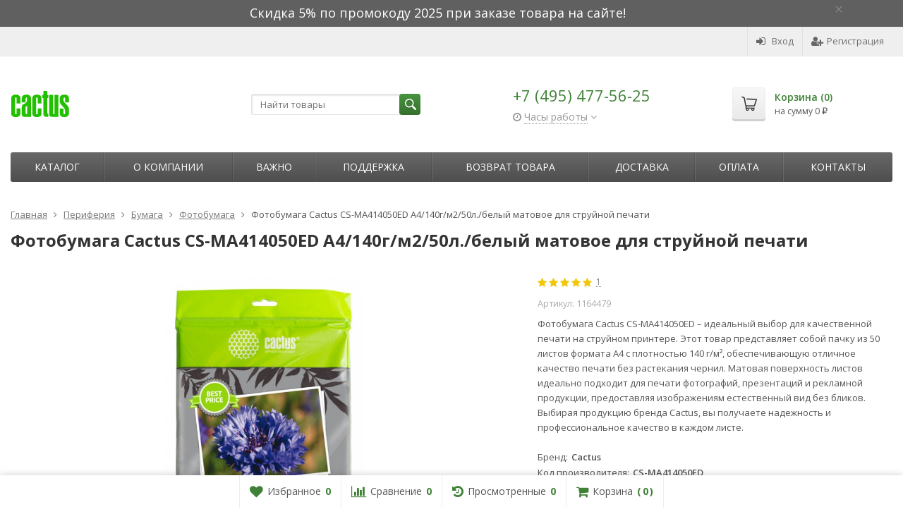

--- FILE ---
content_type: text/html; charset=utf-8
request_url: https://cactusshop.ru/fotobumaga-cactus-cs-ma414050ed-a4-140g-m2-50l-belyj-matovoe-dlya-strujnoj-pechati/
body_size: 22431
content:
<!DOCTYPE html>

<html lang="ru-RU">
<head prefix="product: http://ogp.me/ns/product#">
	<meta http-equiv="Content-Type" content="text/html; charset=utf-8">
	<meta name="viewport" content="width=device-width, initial-scale=1">
	<title>Фотобумага Cactus CS-MA414050ED купить, сравнить цены и характеристики. Доставка по всей России.</title>
	<meta name="Keywords" content="Фотобумага Cactus, Cactus CS-MA414050ED, матовая фотобумага, фотобумага A4, фотобумага 140г/м2, фотобумага для струйной печати, белая матовая фотобумага, фотобумага 50 листов, фотобумага для печати фотографий, фотобумага высокого качества">
	<meta name="Description" content="&quot;Получите идеальные распечатки с матовой фотобумагой Cactus CS-MA414050ED! A4, 140 г/м², 50 листов, идеальна для струйной печати. Высокое качество и отличное соотношение цена-качество. Заказывайте сейчас для профессиональных и бытовых нужд!&quot;">
	<link rel="shortcut icon" href="/favicon.ico">
				<!-- rss -->
							<link rel="alternate" type="application/rss+xml" title="Официальный партнер Cactus в России" href="https://cactusshop.ru/blog/rss/">
			
	<!-- CSS -->
	<link href="/wa-content/font/ruble/arial/fontface.css?v9.2.0.61" rel="stylesheet">
	
	<link href="//maxcdn.bootstrapcdn.com/font-awesome/latest/css/font-awesome.min.css" rel="stylesheet">
	<link href="/wa-data/public/site/themes/supreme/css/bootstrap-custom.css?v1.7.3.4" rel="stylesheet">
	<link href="/wa-data/public/site/themes/supreme/css/site.css?v1.7.3.4" rel="stylesheet">
	

			<!-- wa CSS -->
		<link href="/wa-apps/shop/plugins/quickorder/js/dialog/jquery.dialog.min.css?2.11.4" rel="stylesheet">
<link href="/wa-apps/shop/plugins/quickorder/css/frontend.min.css?2.11.4" rel="stylesheet">

		<!-- /wa CSS -->
	
	<!--[if lt IE 9]>
		<script src="/wa-data/public/site/themes/supreme/js/respond.min.js?v1.7.3.4"></script>
		<script src="/wa-data/public/site/themes/supreme/js/html5shiv.min.js?v1.7.3.4"></script>
	<![endif]-->

	<script src="/wa-content/js/jquery/jquery-1.11.1.min.js?v2.7.2"></script>
	<script src="/wa-content/js/jquery/jquery-migrate-1.2.1.min.js?v2.7.2"></script>

	<link href="https://fonts.googleapis.com/css?family=Open+Sans:400,600,700&amp;subset=cyrillic" rel="stylesheet">

	
	<script src="/wa-data/public/site/themes/supreme/js/lib.min.js?v1.7.3.4"></script>

		
				
			
								
	
	

	<script>
		var vars = {"site":{"path":{}},"enable_ajax_search":"1","site_max_width":"1300","content_width":"967.50","shop":{"cart_url":"\/cart\/"}};
	</script>

	<script src="/wa-data/public/site/themes/supreme/js/supreme.js?v1.7.3.4"></script>

	
			
<link href="/wa-data/public/shop/themes/supreme/css/shop.css?v1.7.3.4" rel="stylesheet">



<script>
$(window).load(function() {
	$('.product-list img, .cart img, .side_gallery img, .side_products img, .more-images img').retina();
});
</script>

<script src="/wa-data/public/shop/themes/supreme/js/supreme.shop.js?v1.7.3.4"></script>


<script src="/wa-data/public/shop/themes/supreme/js/product.js?v1.7.3.4"></script>




				<script>
			$(function(){
				$.cookie('products_per_page', 24, {expires: 30, path: '/'});
				
			});
		</script>
	
	<!-- plugin hook: 'frontend_head' -->
	
	<style id="quickorder-inline-styles" data-inline-css="1">[data-quickorder-cb]{background:rgba(243,243,243,1);color:#000;-webkit-border-radius:5px;-moz-border-radius:5px;border-radius:5px;font-family:Arial,sans-serif;font-size:14px;font-style:normal;font-weight:normal;padding:10px 25px;margin-top:10px;margin-bottom:10px;text-align:center}[data-quickorder-cb]:hover{background:rgba(222,222,222,1)}[data-quickorder-cb]{display:table}.quickorder-form[data-quickorder-cf]{background:rgba(255,255,255,1);color:#5e5e5e;-webkit-border-radius:5px;-moz-border-radius:5px;border-radius:5px}[data-quickorder-cf] .quickorder-methods .s-quickorder-method{-webkit-border-radius:5px;-moz-border-radius:5px;border-radius:5px}[data-quickorder-cf] .quickorder-popup{-webkit-border-radius:5px;-moz-border-radius:5px;border-radius:5px}.quickorder-form [data-quickorder-cfh]{background:rgba(243,243,243,1);color:#000;font-family:Arial,sans-serif;font-size:24px;font-style:normal;font-weight:normal;padding:10px 15px}[data-quickorder-cf] [data-quickorder-close]{right:15px}[data-quickorder-cf] .quickorder-popup-head{background:rgba(243,243,243,1);color:#000}[data-quickorder-cf] .quickorder-popup{border:2px solid rgba(243,243,243,1)}.quickorder-form [data-quickorder-ct]{font-size:14px;font-style:normal;font-weight:bold}.quickorder-form [data-quickorder-cfs]{padding:7px;-webkit-border-radius:5px;-moz-border-radius:5px;border-radius:5px;border:1px solid #ccc;width:100%}[data-quickorder-cf] .quickorder-methods .s-quickorder-method{border:1px solid #ccc}[data-quickorder-cf] .quickorder-methods-form .wa-value input,[data-quickorder-cf] .quickorder-methods-form .wa-value select,[data-quickorder-cf] .wa-captcha-input,[data-quickorder-cf] .quickorder-methods-form .wa-value textarea{padding:7px;-webkit-border-radius:5px;-moz-border-radius:5px;border-radius:5px;border:1px solid #ccc}.quickorder-form [data-quickorder-cff]{padding:20px;text-align:center}.quickorder-form [data-quickorder-cfb]{background:rgba(243,243,243,1);color:#000;-webkit-border-radius:5px;-moz-border-radius:5px;border-radius:5px;font-family:Arial,sans-serif;font-size:14px;font-style:normal;font-weight:normal;padding:10px 25px;text-align:center}.quickorder-form [data-quickorder-cfb]:hover{background:rgba(222,222,222,1)}[data-quickorder-cf] .quickorder-methods .s-quickorder-method:hover,[data-quickorder-cf] .quickorder-methods .s-quickorder-method.selected{background:rgba(243,243,243,.1)}[data-quickorder-cf] .quickorder-quantity-volume:hover{background:rgba(243,243,243,.1)}[data-quickorder-cf] .quickorder-popup input[type="button"]{background:rgba(243,243,243,1);color:#000;-webkit-border-radius:5px;-moz-border-radius:5px;border-radius:5px;font-family:Arial,sans-serif;font-size:14px;font-style:normal;font-weight:normal;padding:10px 25px;text-align:center}[data-quickorder-cf] .quickorder-popup input[type="button"]:hover{background:rgba(222,222,222,1)}[data-quickorder-pb]{background:rgba(243,243,243,1);color:#000;-webkit-border-radius:5px;-moz-border-radius:5px;border-radius:5px;font-family:Arial,sans-serif;font-size:14px;font-style:normal;font-weight:normal;padding:10px 25px;margin-top:10px;margin-bottom:10px;text-align:center}[data-quickorder-pb]:hover{background:rgba(222,222,222,1)}[data-quickorder-pb]{display:table}.quickorder-form[data-quickorder-pf]{background:rgba(255,255,255,1);color:#5e5e5e;-webkit-border-radius:5px;-moz-border-radius:5px;border-radius:5px}[data-quickorder-pf] .quickorder-methods .s-quickorder-method{-webkit-border-radius:5px;-moz-border-radius:5px;border-radius:5px}[data-quickorder-pf] .quickorder-popup{-webkit-border-radius:5px;-moz-border-radius:5px;border-radius:5px}.quickorder-form [data-quickorder-pfh]{background:rgba(243,243,243,1);color:#000;font-family:Arial,sans-serif;font-size:24px;font-style:normal;font-weight:normal;padding:10px 15px}[data-quickorder-pf] [data-quickorder-close]{right:15px}[data-quickorder-pf] .quickorder-popup-head{background:rgba(243,243,243,1);color:#000}[data-quickorder-pf] .quickorder-popup{border:2px solid rgba(243,243,243,1)}.quickorder-form [data-quickorder-pt]{font-size:14px;font-style:normal;font-weight:bold}.quickorder-form [data-quickorder-pfs]{padding:7px;-webkit-border-radius:5px;-moz-border-radius:5px;border-radius:5px;border:1px solid #ccc;width:100%}[data-quickorder-pf] .quickorder-methods .s-quickorder-method{border:1px solid #ccc}[data-quickorder-pf] .quickorder-methods-form .wa-value input,[data-quickorder-pf] .quickorder-methods-form .wa-value select,[data-quickorder-pf] .wa-captcha-input,[data-quickorder-pf] .quickorder-methods-form .wa-value textarea{padding:7px;-webkit-border-radius:5px;-moz-border-radius:5px;border-radius:5px;border:1px solid #ccc}.quickorder-form [data-quickorder-pff]{padding:20px;text-align:center}.quickorder-form [data-quickorder-pfb]{background:rgba(243,243,243,1);color:#000;-webkit-border-radius:5px;-moz-border-radius:5px;border-radius:5px;font-family:Arial,sans-serif;font-size:14px;font-style:normal;font-weight:normal;padding:10px 25px;text-align:center}.quickorder-form [data-quickorder-pfb]:hover{background:rgba(222,222,222,1)}[data-quickorder-pf] .quickorder-methods .s-quickorder-method:hover,[data-quickorder-pf] .quickorder-methods .s-quickorder-method.selected{background:rgba(243,243,243,.1)}[data-quickorder-pf] .quickorder-quantity-volume:hover{background:rgba(243,243,243,.1)}[data-quickorder-pf] .quickorder-popup input[type="button"]{background:rgba(243,243,243,1);color:#000;-webkit-border-radius:5px;-moz-border-radius:5px;border-radius:5px;font-family:Arial,sans-serif;font-size:14px;font-style:normal;font-weight:normal;padding:10px 25px;text-align:center}[data-quickorder-pf] .quickorder-popup input[type="button"]:hover{background:rgba(222,222,222,1)}/* Добавляйте свой CSS ниже */
.quickorder-methods .s-quickorder-method.selected {background: #e2fbd9 !important;}
body .quickorder-form .wa-form .wa-field .wa-value {width: 100%;max-width: 100%;margin-left: 0px;}
body .quickorder-methods-form .wa-value .field > span {width: 100%;}
body .wa-form .wa-field .wa-value input[type="text"] {max-width: 100%;width: 100%;}
body .wa-form .wa-field .wa-name {font-weight: 300;}

body .quickorder-button, body .quickorder-button-cart {background-color: #5b5b5b;background-image: linear-gradient(to bottom, #686868 0%, #4e4e4e 100%);background-repeat: repeat-x;color: white;margin-top: 5px;}
body .quickorder-button {display: inline-block;margin-top: 10px;vertical-align: middle;}
body .quickorder-button:hover, body .quickorder-button-cart:hover {background: #717373;color: white;}

.quickorder-submit [data-quickorder-submit-button] {width: 100%;background-color: #36702f;background-image: linear-gradient(to bottom, #3f8237 0%, #2e5e28 100%);background-repeat: repeat-x;color: white;  }
.quickorder-submit [data-quickorder-submit-button]:hover {background-color: #2e5e28;background-image: linear-gradient(to bottom, #2e5e28 0%, #1e5e28 100%);color: white;  }
body .quickorder-wrapper--link .quickorder-button { background-color: transparent; background-image: none; color: #3d7d35; padding: 0 0 2px 0; height: auto; font-size: 13px; line-height: 1; font-size: 12px; border-bottom: 1px dashed; border-radius: 0; font-family: "Open Sans", Helvetica, Arial, sans-serif; }
body .quickorder-wrapper--link .quickorder-button:hover { border-bottom: 1px dashed transparent; }</style><script>jQuery(document).ready(function($) {$.quickorder.init({version:'2.11.4',isDebug:'0',isMobile:'0',messages:{"Select product sku":"\u0412\u044b\u0431\u0440\u0430\u0442\u044c \u0432\u0430\u0440\u0438\u0430\u043d\u0442 \u0442\u043e\u0432\u0430\u0440\u0430","Product with the selected option combination is not available for purchase":"\u0422\u043e\u0432\u0430\u0440 \u0441 \u0432\u044b\u0431\u0440\u0430\u043d\u043d\u044b\u043c\u0438 \u0445\u0430\u0440\u0430\u043a\u0442\u0435\u0440\u0438\u0441\u0442\u0438\u043a\u0430\u043c\u0438 \u043d\u0435 \u0434\u043e\u0441\u0442\u0443\u043f\u0435\u043d \u0434\u043b\u044f \u0437\u0430\u043a\u0430\u0437\u0430","This product is already selected":"\u0422\u043e\u0432\u0430\u0440 \u0443\u0436\u0435 \u0432\u044b\u0431\u0440\u0430\u043d","Fix the errors above":"\u0418\u0441\u043f\u0440\u0430\u0432\u044c\u0442\u0435 \u0434\u043e\u043f\u0443\u0449\u0435\u043d\u043d\u044b\u0435 \u043e\u0448\u0438\u0431\u043a\u0438","The shopping cart is empty":"\u041a\u043e\u0440\u0437\u0438\u043d\u0430 \u043f\u0443\u0441\u0442\u0430","Wait, please... Redirecting":"\u041f\u043e\u0436\u0430\u043b\u0443\u0439\u0441\u0442\u0430, \u043f\u043e\u0434\u043e\u0436\u0434\u0438\u0442\u0435... \u0418\u0434\u0435\u0442 \u043f\u0435\u0440\u0435\u043d\u0430\u043f\u0440\u0430\u0432\u043b\u0435\u043d\u0438\u0435","Field is required":"\u041e\u0431\u044f\u0437\u0430\u0442\u0435\u043b\u044c\u043d\u043e\u0435 \u043f\u043e\u043b\u0435","Fill in required fields":"\u0417\u0430\u043f\u043e\u043b\u043d\u0438\u0442\u0435 \u043e\u0431\u044f\u0437\u0430\u0442\u0435\u043b\u044c\u043d\u044b\u0435 \u043f\u043e\u043b\u044f","Your order is empty":"\u0412\u0430\u0448 \u0437\u0430\u043a\u0430\u0437 \u043f\u0443\u0441\u0442","Fill in captcha field":"\u0417\u0430\u043f\u043e\u043b\u043d\u0438\u0442\u0435 \u043f\u0440\u043e\u0432\u0435\u0440\u043e\u0447\u043d\u044b\u0439 \u043a\u043e\u0434","Terms and agreement":"\u0423\u0441\u043b\u043e\u0432\u0438\u044f \u0438 \u0441\u043e\u0433\u043b\u0430\u0448\u0435\u043d\u0438\u044f","Phone format is not correct.<br>Use this one:":"\u041d\u0435\u043a\u043e\u0440\u0440\u0435\u043a\u0442\u043d\u044b\u0439 \u0444\u043e\u0440\u043c\u0430\u0442 \u0442\u0435\u043b\u0435\u0444\u043e\u043d\u0430.<br>\u0418\u0441\u043f\u043e\u043b\u044c\u0437\u0443\u0439\u0442\u0435 \u0442\u0430\u043a\u043e\u0439:","Shipping method has errors. Please, fix them.":"\u041c\u0435\u0442\u043e\u0434\u044b \u0434\u043e\u0441\u0442\u0430\u0432\u043a\u0438 \u0441\u043e\u0434\u0435\u0440\u0436\u0430\u0442 \u043e\u0448\u0438\u0431\u043a\u0438. \u041f\u043e\u0436\u0430\u043b\u0443\u0439\u0441\u0442\u0430, \u0438\u0441\u043f\u0440\u0430\u0432\u044c\u0442\u0435 \u0438\u0445.","Payment method has errors. Please, fix them.":"\u041c\u0435\u0442\u043e\u0434\u044b \u043e\u043f\u043b\u0430\u0442\u044b \u0441\u043e\u0434\u0435\u0440\u0436\u0430\u0442 \u043e\u0448\u0438\u0431\u043a\u0438. \u041f\u043e\u0436\u0430\u043b\u0443\u0439\u0441\u0442\u0430, \u0438\u0441\u043f\u0440\u0430\u0432\u044c\u0442\u0435 \u0438\u0445.","Minimal sum of order is %s":"\u041c\u0438\u043d\u0438\u043c\u0430\u043b\u044c\u043d\u0430\u044f \u0441\u0443\u043c\u043c\u0430 \u0437\u0430\u043a\u0430\u0437\u0430 %s","Minimal sum of each product is":"\u041c\u0438\u043d\u0438\u043c\u0430\u043b\u044c\u043d\u0430\u044f \u0441\u0442\u043e\u0438\u043c\u043e\u0441\u0442\u044c \u043a\u0430\u0436\u0434\u043e\u0433\u043e \u0442\u043e\u0432\u0430\u0440\u0430 %s","Minimal quantity of products is":"\u041c\u0438\u043d\u0438\u043c\u0430\u043b\u044c\u043d\u043e\u0435 \u043a\u043e\u043b\u0438\u0447\u0435\u0441\u0442\u0432\u043e \u0442\u043e\u0432\u0430\u0440\u043e\u0432","Minimal quantity of each product is":"\u041c\u0438\u043d\u0438\u043c\u0430\u043b\u044c\u043d\u043e\u0435 \u043a\u043e\u043b\u0438\u0447\u0435\u0441\u0442\u0432\u043e \u043a\u0430\u0436\u0434\u043e\u0433\u043e \u0442\u043e\u0432\u0430\u0440\u0430","Wait, please..":"\u041f\u043e\u0436\u0430\u043b\u0443\u0439\u0441\u0442\u0430, \u043f\u043e\u0434\u043e\u0436\u0434\u0438\u0442\u0435.."},currency:{"code":"RUB","sign":"\u0440\u0443\u0431.","sign_html":"<span class=\"ruble\">\u20bd<\/span>","sign_position":1,"sign_delim":" ","decimal_point":",","frac_digits":"2","thousands_sep":" "},usingPlugins:0,contactUpdate:0,popupClose:1,replace78:0,minimal:{"price":"1500","product_sum":"","total_quantity":"","product_quantity":""},productButton:'[data-quickorder-product-button]',cartButton:'[data-quickorder-cart-button]',analytics:{"cart":{"ga_counter":"","ya_counter":"","yaecom":"","yaecom_goal_id":"","yaecom_container":"","ya_fopen":"","ya_submit":"","ya_submit_error":"","ga_category_fopen":"","ga_action_fopen":"","ga_category_submit":"","ga_action_submit":"","ga_category_submit_error":"","ga_action_submit_error":""},"product":{"ga_counter":"","ya_counter":"","yaecom":"","yaecom_goal_id":"","yaecom_container":"","ya_fopen":"","ya_submit":"","ya_submit_error":"","ga_category_fopen":"","ga_action_fopen":"","ga_category_submit":"","ga_action_submit":"","ga_category_submit_error":"","ga_action_submit_error":""}},urls:{getProductSkus:'/quickorder/getProductSkus/',shipping:'/quickorder/shipping/update/',update:'/quickorder/update/',load:'/quickorder/load/',payment:'/quickorder/payment/',send:'/quickorder/send/',service:'/quickorder/service/update/',cartSaveUrl:{shop:'https://cactusshop.ru/cart/save/',plugin:'https://cactusshop.ru/my/'},cartDeleteUrl:{shop:'https://cactusshop.ru/cart/delete/',plugin:'https://cactusshop.ru/my/'},cartAddUrl:{shop:'https://cactusshop.ru/cart/add/',plugin:'https://cactusshop.ru/my/'}}});});</script>
	
			<link href="/wa-data/public/site/themes/supreme/themes/green1/theme.css?v1.7.3.4" rel="stylesheet">
	
			<!-- wa headJs -->
		<meta property="og:type" content="website" />
<meta property="og:title" content="Фотобумага Cactus CS-MA414050ED купить, сравнить цены и характеристики. Доставка по всей России." />
<meta property="og:description" content="&quot;Получите идеальные распечатки с матовой фотобумагой Cactus CS-MA414050ED! A4, 140 г/м², 50 листов, идеальна для струйной печати. Высокое качество и отличное соотношение цена-качество. Заказывайте сейчас для профессиональных и бытовых нужд!&quot;" />
<meta property="og:image" content="https://cactusshop.ru/wa-data/public/shop/products/97/15/1597/images/2117/2117.750x0.jpg" />
<meta property="og:url" content="https://cactusshop.ru/fotobumaga-cactus-cs-ma414050ed-a4-140g-m2-50l-belyj-matovoe-dlya-strujnoj-pechati/" />
<meta property="product:price:amount" content="220" />
<meta property="product:price:currency" content="RUB" />
<meta name="yandex-verification" content="873254f282696400" />
<meta name="mailru-domain" content="fo1i4AFC7JqFif79" />
<!-- Yandex.Metrika counter -->
<script type="text/javascript" >
   (function(m,e,t,r,i,k,a){m[i]=m[i]||function(){(m[i].a=m[i].a||[]).push(arguments)};
   m[i].l=1*new Date();k=e.createElement(t),a=e.getElementsByTagName(t)[0],k.async=1,k.src=r,a.parentNode.insertBefore(k,a)})
   (window, document, "script", "https://mc.yandex.ru/metrika/tag.js", "ym");

   ym(49101346, "init", {
        clickmap:true,
        trackLinks:true,
        accurateTrackBounce:true,
        webvisor:true,
        ecommerce:"dataLayer"
   });
</script>
<noscript><div><img src="https://mc.yandex.ru/watch/49101346" style="position:absolute; left:-9999px;" alt="" /></div></noscript>
<!-- /Yandex.Metrika counter -->

<!-- Google Tag Manager -->
<script>(function(w,d,s,l,i){w[l]=w[l]||[];w[l].push({'gtm.start':
new Date().getTime(),event:'gtm.js'});var f=d.getElementsByTagName(s)[0],
j=d.createElement(s),dl=l!='dataLayer'?'&l='+l:'';j.async=true;j.src=
'https://www.googletagmanager.com/gtm.js?id='+i+dl;f.parentNode.insertBefore(j,f);
})(window,document,'script','dataLayer','GTM-P68JSGX');</script>
<!-- End Google Tag Manager -->
<script type="text/javascript">
(function(i,s,o,g,r,a,m){i['GoogleAnalyticsObject']=r;i[r]=i[r]||function(){
(i[r].q=i[r].q||[]).push(arguments)},i[r].l=1*new Date();a=s.createElement(o),
m=s.getElementsByTagName(o)[0];a.async=1;a.src=g;m.parentNode.insertBefore(a,m)
})(window,document,'script','//www.google-analytics.com/analytics.js','ga');
ga('create', 'UA-160635812-1', 'auto');
ga('send', 'pageview');

</script>
		<!-- / wa headJs -->
				<!-- wa JS -->
		<script src="/wa-apps/shop/plugins/quickorder/js/dialog/jquery.dialog.min.js?2.11.4"></script>
<script src="/wa-apps/shop/plugins/quickorder/js/frontend.min.js?2.11.4"></script>

		<!-- / wa JS -->
	
	
						
	
		
	
	
	
	
	
	
			<style>
		.site_max_width .container-fluid {
			max-width: 1330px;
		}

		#homeslider_photos.stacked .item-in{
			width: 967.50px;
		}

		#homeslider_photos.fw .item-in,
		#homeslider_photos.not_fw .item-in {
			width: 1300px;
		}

		.bg_tex .site_wrap,
		.bg_img .site_wrap {
			max-width: 1380px;
		}
		</style>
	
	
						<!-- block: 'supreme.head' -->
			<meta name="cmsmagazine" content="0de1bce7a34ea1d91c95c81b0ba94cf9" />
<meta name="wa-expert-hash" content="7d9704cde8cb585c973724a5fe3db223a7aef7" />
		
					</head>
<body class=" theme-green1 theme_not_flat site_max_width mob_fixed_panel_pos-top " >



<div class="remodal-bg">
		<div class="fixed_toolbar-placeholder"></div>
	<div id="fixed_toolbar">
		<div class="container-fluid">
			<ul class="no-marker">
				<li id="ft_favorites">
					   
					<a href="/search/?get=favorites" rel="nofollow">
						<i class="fa fa-heart fa-lg"></i>
						<span class="item_title hidden-xs">Избранное</span>
						<span class="count">0</span>
					</a>
				</li>

				<li id="ft_compare">
																										<a href="/compare/" rel="nofollow">
						<i class="fa fa-bar-chart fa-lg"></i>
						<span class="item_title hidden-xs">Сравнение</span>
						<span class="count">0</span>
					</a>
				</li>

				<li id="ft_viewed">
					   					<a href="/search/?get=viewed" rel="nofollow">
						<i class="fa fa-history fa-lg"></i>
						<span class="item_title hidden-xs">Просмотренные</span>
						<span class="count">0</span>
					</a>
				</li>

				<li id="ft_cart" class="cart cart-bottom">
										
																						
					<a href="/order/" class="empty" rel="nofollow">
						<i class="fa fa-shopping-cart fa-lg"></i>
						<span class="item_title hidden-xs">Корзина</span>
						<span class="cart_count cart-count count">0</span>
						<span class="cart_total cart-total hidden-xs">0 <span class="ruble">₽</span></span>
					</a>
				</li>
			</ul>
		</div>
	</div>

<div class="site_wrap">

	<div id="topnav" class="has_site_menu">
	<div class="container-fluid">
		<nav class="topnav-in">
							<div class="auth_menu">
					<ul class="menu">

						
						
						
																				<li class="h_login"><a href="/login/" rel="nofollow"><i class="fa fa-sign-in"></i>Вход</a></li>
							<li class="h_reg"><a href="/signup/" rel="nofollow"><i class="fa fa-user-plus"></i>Регистрация</a></li>
																		</ul>
				</div>
			
							<div class="site_menu">
					<ul class="menu hidden-xs">
						
																			
						
						<li class="menu-more hassub hidden">
							<a href="#">Ещё <i class="fa fa-angle-down"></i></a>
							<ul class="submenu dropdown-menu"></ul>
						</li>
					</ul>
				</div>
			
							<div class="h_search visible-sm-block visible-xs-block">
					<!-- product search -->
					<form method="get" action="/search/" class="search">
						<input class="search-field" autocomplete="off" type="search" name="query"  placeholder="Найти товары">
						<button class="btn btn-primary" type="submit"><i></i></button>
					</form>
				</div>
					</nav>
		<div class="clear-both"></div>
	</div>
</div>
<!-- / #topnav -->

	<header id="header" class="container-fluid">
	<div class="row">
		<div class="col col-md-3 col-sm-4 col-xs-6 h_logo">
			<a href="/">
									<img src="/wa-data/public/site/themes/supreme/img/logo.png?v1646127568" alt="Официальный партнер Cactus в России">
							</a>
		</div>

					<div class="col col-md-3 col-xs-6 h_search hidden-xs hidden-sm">
				<form method="get" action="/search/" class="search">
					<input class="search-field" id="search" autocomplete="off" type="search" name="query"  placeholder="Найти товары">
					<button class="btn btn-primary" type="submit"><i></i></button>
				</form>

							</div>

							<div class="col col-md-3 col-sm-4 col-xs-6 h_contacts">
					<div class="in">
													<div class="phone">+7 (495) 477-56-25</div>
						
																				<div class="s-schedule-wrapper" id="js-header-schedule-wrapper">
								<div class="s-visible">
									<div class="s-label-wrapper js-show-schedule" title="Часы работы">
										<i class="fa fa-clock-o" aria-hidden="true"></i>
										<span>Часы работы</span>
										<i class="fa arrow-toggle"></i>
									</div>
								</div>
								<div class="s-hidden bottom right">
									<div class="s-days-wrapper">
																					<div class="s-day-wrapper">
												<div class="s-date">Понедельник</div>
												<div class="s-value">
																											<div class="s-time">09:00 &mdash; 18:00</div>
																									</div>
											</div>
																					<div class="s-day-wrapper">
												<div class="s-date">Вторник</div>
												<div class="s-value">
																											<div class="s-time">09:00 &mdash; 18:00</div>
																									</div>
											</div>
																					<div class="s-day-wrapper">
												<div class="s-date">Среда</div>
												<div class="s-value">
																											<div class="s-time">09:00 &mdash; 18:00</div>
																									</div>
											</div>
																					<div class="s-day-wrapper">
												<div class="s-date">Четверг</div>
												<div class="s-value">
																											<div class="s-time">09:00 &mdash; 18:00</div>
																									</div>
											</div>
																					<div class="s-day-wrapper">
												<div class="s-date">Пятница</div>
												<div class="s-value">
																											<div class="s-time">09:00 &mdash; 18:00</div>
																									</div>
											</div>
																					<div class="s-day-wrapper">
												<div class="s-date">Суббота</div>
												<div class="s-value">
																											<div class="s-text">выходной</div>
																									</div>
											</div>
																					<div class="s-day-wrapper">
												<div class="s-date">Воскресенье</div>
												<div class="s-value">
																											<div class="s-text">выходной</div>
																									</div>
											</div>
																			</div>
									<i class="s-close-icon js-close-schedule" title="Закрыть">&times;</i>
								</div>
							</div>
											</div>
				</div>
			
			<div class="col col-md-3 col-sm-4 h_cart hidden-xs">
				<div class="in">
										
																						
					<a href="/order/" id="cart" class=" empty" rel="nofollow">
						<i class="icon"></i>
						<div class="cart_summary">
							Корзина (<span class="cart_count cart-count">0</span>)
						</div>
						<div class="cart_total_wrap">на сумму <span class="cart_total cart-total">0 <span class="ruble">₽</span></span></div>
					</a>
				</div>
			</div>
			</div>
</header>

	<div class="container-fluid menubars">
																			
				
	
		<div class="menubar h_menu1 visible-xs-block">
		<div class="menu_header clearfix">
			<span class="menu_toggle"><i class="fa fa-bars"></i>Меню</span>
		</div>
		<div class="menu_wrapper">
			<ul class="menu menu_dropdown"><li class=" hassub"><div class="link"><span class="sub_toggle"><i class="fa fa-plus"></i><i class="fa fa-minus"></i></span><a data-icon-id="1" href="/about/" title="О компании">О компании</a></div><div class="submenu sub_dropdown sub_all_levels"><div class="col "><ul class="level2"><li class=""><div class="link"><a data-icon-id="2" href="/about/manufacture/" title="Производство">Производство</a></div></li></ul></div><div class="col "><ul class="level2"><li class=""><div class="link"><a data-icon-id="12" href="/about/politika-sayta/" title="Политика сайта">Политика сайта</a></div></li></ul></div><div class="col "><ul class="level2"><li class=""><div class="link"><a data-icon-id="14" href="/about/polzovatelskoe-soglashenie/" title="Пользовательское соглашение">Пользовательское соглашение</a></div></li></ul></div></div></li><li class=""><div class="link"><a data-icon-id="15" href="/vazhno/" title="ВАЖНО">ВАЖНО</a></div></li><li class=" hassub"><div class="link"><span class="sub_toggle"><i class="fa fa-plus"></i><i class="fa fa-minus"></i></span><a data-icon-id="4" href="/support/" title="Поддержка">Поддержка</a></div><div class="submenu sub_dropdown sub_all_levels"><div class="col "><ul class="level2"><li class=""><div class="link"><a data-icon-id="5" href="/support/cert/" title="Сертификаты">Сертификаты</a></div></li><li class=""><div class="link"><a data-icon-id="6" href="/support/faq/" title="Вопрос ответ">Вопрос ответ</a></div></li></ul></div><div class="col "><ul class="level2"><li class=""><div class="link"><a data-icon-id="7" href="/support/insurance/" title="Страхование ответственности">Страхование ответственности</a></div></li></ul></div><div class="col "><ul class="level2"><li class=""><div class="link"><a data-icon-id="3" href="/support/callback/" title="Обратная связь">Обратная связь</a></div></li></ul></div></div></li><li class=""><div class="link"><a data-icon-id="13" href="/vozvrat-tovara/" title="Возврат товара">Возврат товара</a></div></li><li class=""><div class="link"><a data-icon-id="8" href="/dostavka/" title="Доставка">Доставка</a></div></li><li class=""><div class="link"><a data-icon-id="10" href="/oplata/" title="Оплата">Оплата</a></div></li><li class=""><div class="link"><a data-icon-id="9" href="/kontakty/" title="Контакты">Контакты</a></div></li></ul>
		</div>
	</div>
	
					
										<div class="menubar h_menu2 menu_dark">
			<div class="menu_header visible-xs-block clearfix">
				<span class="menu_toggle"><i class="fa fa-bars"></i>Каталог</span>
			</div>

			
			
			<div class="menu_wrapper hidden-xs clearfix">
				<ul class="menu menu_dropdown"><li class=" hassub"><div class="link"><span class="sub_toggle"><i class="fa fa-plus"></i><i class="fa fa-minus"></i></span><a data-icon-id="-1" href="#" title="Каталог">Каталог</a></div><div class="submenu sub_dropdown sub_one_level"><ul class="level2"><li class=""><div class="link"><a data-icon-id="13" href="/category/brother/" title="Brother">Brother</a></div></li><li class=""><div class="link"><a data-icon-id="14" href="/category/canon/" title="Canon">Canon</a></div></li><li class=""><div class="link"><a data-icon-id="15" href="/category/epson/" title="Epson">Epson</a></div></li><li class=""><div class="link"><a data-icon-id="16" href="/category/hewlett-packard/" title="Hewlett-Packard">Hewlett-Packard</a></div></li><li class=""><div class="link"><a data-icon-id="17" href="/category/konica/" title="Konica - Minolta">Konica - Minolta</a></div></li><li class=""><div class="link"><a data-icon-id="18" href="/category/kyocera/" title="Kyocera">Kyocera</a></div></li><li class=""><div class="link"><a data-icon-id="19" href="/category/lexmark/" title="Lexmark">Lexmark</a></div></li><li class=""><div class="link"><a data-icon-id="20" href="/category/oki/" title="Oki">Oki</a></div></li><li class=""><div class="link"><a data-icon-id="21" href="/category/panasonic/" title="Panasonic">Panasonic</a></div></li><li class=""><div class="link"><a data-icon-id="22" href="/category/ricoh/" title="Ricoh">Ricoh</a></div></li><li class=""><div class="link"><a data-icon-id="23" href="/category/samsung/" title="Samsung">Samsung</a></div></li><li class=""><div class="link"><a data-icon-id="24" href="/category/sharp/" title="Sharp">Sharp</a></div></li><li class=""><div class="link"><a data-icon-id="26" href="/category/xerox/" title="Xerox">Xerox</a></div></li><li class=""><div class="link"><a data-icon-id="71" href="/category/pantum/" title="Pantum">Pantum</a></div></li><li class=""><div class="link"><a data-icon-id="2" href="/category/struynye-kartridzhi/" title="Струйные картриджи">Струйные картриджи</a></div></li><li class=""><div class="link"><a data-icon-id="51" href="/category/matrichnye-kartridzhi/" title="Матричные картриджи">Матричные картриджи</a></div></li><li class=""><div class="link"><a data-icon-id="73" href="/category/kartridzhi-dlya-pechati-nakleek/" title="Картриджи для печати наклеек">Картриджи для печати наклеек</a></div></li><li class=" hassub"><div class="link"><span class="sub_toggle"><i class="fa fa-plus"></i><i class="fa fa-minus"></i></span><a data-icon-id="75" href="/category/mebel/" title="Мебель">Мебель</a></div><div class="submenu sub_dropdown sub_all_levels"><ul class="level3"><li class=" hassub"><div class="link"><span class="sub_toggle"><i class="fa fa-plus"></i><i class="fa fa-minus"></i></span><a data-icon-id="81" href="/category/mebel/kresla/" title="Кресла">Кресла</a></div><div class="submenu sub_dropdown sub_all_levels"><ul class="level4"><li class=""><div class="link"><a data-icon-id="84" href="/category/mebel/kresla/kresla-ofisnye/" title="Кресла офисные">Кресла офисные</a></div></li><li class=""><div class="link"><a data-icon-id="83" href="/category/mebel/kresla/kresla-detskie/" title="Кресла детские">Кресла детские</a></div></li><li class=""><div class="link"><a data-icon-id="82" href="/category/mebel/kresla/kresla-igrovye/" title="Кресла игровые">Кресла игровые</a></div></li></ul></div></li><li class=""><div class="link"><a data-icon-id="76" href="/category/mebel/stoly-dlya-kompyuterov/" title="Столы для компьютеров">Столы для компьютеров</a></div></li></ul></div></li><li class="active hassub"><div class="link"><span class="sub_toggle"><i class="fa fa-plus"></i><i class="fa fa-minus"></i></span><a data-icon-id="27" href="/category/periferiya/" title="Периферия">Периферия</a></div><div class="submenu sub_dropdown sub_all_levels"><ul class="level3"><li class=""><div class="link"><a data-icon-id="80" href="/category/periferiya/printery/" title="Принтеры">Принтеры</a></div></li><li class=" hassub"><div class="link"><span class="sub_toggle"><i class="fa fa-plus"></i><i class="fa fa-minus"></i></span><a data-icon-id="68" href="/category/periferiya/prezentatsionnoe-oborudovanie/" title="Презентационное оборудование">Презентационное оборудование</a></div><div class="submenu sub_dropdown sub_all_levels"><ul class="level4"><li class=""><div class="link"><a data-icon-id="72" href="/category/periferiya/prezentatsionnoe-oborudovanie/proektory/" title="Проекторы">Проекторы</a></div></li><li class=" hassub"><div class="link"><span class="sub_toggle"><i class="fa fa-plus"></i><i class="fa fa-minus"></i></span><a data-icon-id="28" href="/category/periferiya/prezentatsionnoe-oborudovanie/ekrany-dlya-proektorov/" title="Экраны для проекторов">Экраны для проекторов</a></div><div class="submenu sub_dropdown sub_all_levels"><ul class="level5"><li class=""><div class="link"><a data-icon-id="31" href="/category/periferiya/prezentatsionnoe-oborudovanie/ekrany-dlya-proektorov/napolnye-ekrany-dlya-proektorov/" title="Напольные экраны для проекторов">Напольные экраны для проекторов</a></div></li><li class=""><div class="link"><a data-icon-id="30" href="/category/periferiya/prezentatsionnoe-oborudovanie/ekrany-dlya-proektorov/ekrany-nastenno-potolochnye/" title="Экраны настенно-потолочные">Экраны настенно-потолочные</a></div></li><li class=""><div class="link"><a data-icon-id="29" href="/category/periferiya/prezentatsionnoe-oborudovanie/ekrany-dlya-proektorov/ekrany-motorizovannye/" title="Экраны моторизованные">Экраны моторизованные</a></div></li><li class=""><div class="link"><a data-icon-id="74" href="/category/periferiya/prezentatsionnoe-oborudovanie/ekrany-dlya-proektorov/ekrany-na-rame/" title="Экраны на раме">Экраны на раме</a></div></li></ul></div></li><li class=""><div class="link"><a data-icon-id="44" href="/category/periferiya/prezentatsionnoe-oborudovanie/kronshteyny-dlya-proektorov/" title="Кронштейны для проекторов">Кронштейны для проекторов</a></div></li><li class=""><div class="link"><a data-icon-id="69" href="/category/periferiya/prezentatsionnoe-oborudovanie/stoly-dlya-proektora/" title="Столы для проектора">Столы для проектора</a></div></li><li class=""><div class="link"><a data-icon-id="70" href="/category/periferiya/prezentatsionnoe-oborudovanie/aksessuary-dlya-proektorov/" title="Аксессуары для проекторов">Аксессуары для проекторов</a></div></li><li class=" hassub"><div class="link"><span class="sub_toggle"><i class="fa fa-plus"></i><i class="fa fa-minus"></i></span><a data-icon-id="54" href="/category/periferiya/prezentatsionnoe-oborudovanie/demonstratsionnye-doski/" title="Демонстрационные доски">Демонстрационные доски</a></div><div class="submenu sub_dropdown sub_all_levels"><ul class="level5"><li class=""><div class="link"><a data-icon-id="58" href="/category/periferiya/prezentatsionnoe-oborudovanie/demonstratsionnye-doski/magnitno-markernye-doski/" title="Магнитно-маркерные доски">Магнитно-маркерные доски</a></div></li><li class=""><div class="link"><a data-icon-id="57" href="/category/periferiya/prezentatsionnoe-oborudovanie/demonstratsionnye-doski/gibkie-markernye-doski/" title="Гибкие маркерные доски">Гибкие маркерные доски</a></div></li><li class=""><div class="link"><a data-icon-id="56" href="/category/periferiya/prezentatsionnoe-oborudovanie/demonstratsionnye-doski/steklyannye-doski/" title="Стеклянные доски">Стеклянные доски</a></div></li><li class=""><div class="link"><a data-icon-id="55" href="/category/periferiya/prezentatsionnoe-oborudovanie/demonstratsionnye-doski/probkovye-doski/" title="Пробковые доски">Пробковые доски</a></div></li></ul></div></li><li class=""><div class="link"><a data-icon-id="59" href="/category/periferiya/prezentatsionnoe-oborudovanie/flipcharty/" title="Флипчарты">Флипчарты</a></div></li></ul></div></li><li class=" hassub"><div class="link"><span class="sub_toggle"><i class="fa fa-plus"></i><i class="fa fa-minus"></i></span><a data-icon-id="46" href="/category/periferiya/materialy-dlya-zapravki/" title="Материалы для заправки">Материалы для заправки</a></div><div class="submenu sub_dropdown sub_all_levels"><ul class="level4"><li class=""><div class="link"><a data-icon-id="50" href="/category/periferiya/materialy-dlya-zapravki/barabany/" title="Барабаны">Барабаны</a></div></li><li class=""><div class="link"><a data-icon-id="49" href="/category/periferiya/materialy-dlya-zapravki/zapravochnye-nabory/" title="Заправочные наборы">Заправочные наборы</a></div></li><li class=""><div class="link"><a data-icon-id="48" href="/category/periferiya/materialy-dlya-zapravki/toner/" title="Тонер">Тонер</a></div></li><li class=""><div class="link"><a data-icon-id="47" href="/category/periferiya/materialy-dlya-zapravki/chernila/" title="Чернила">Чернила</a></div></li></ul></div></li><li class=" hassub"><div class="link"><span class="sub_toggle"><i class="fa fa-plus"></i><i class="fa fa-minus"></i></span><a data-icon-id="64" href="/category/periferiya/3d-pechat/" title="3D печать">3D печать</a></div><div class="submenu sub_dropdown sub_all_levels"><ul class="level4"><li class=""><div class="link"><a data-icon-id="38" href="/category/periferiya/3d-pechat/3d-ruchki/" title="3D Ручки">3D Ручки</a></div></li><li class=""><div class="link"><a data-icon-id="77" href="/category/periferiya/3d-pechat/plastik-dlya-3d-ruchki/" title="Пластик для 3D ручки">Пластик для 3D ручки</a></div></li><li class=""><div class="link"><a data-icon-id="39" href="/category/periferiya/3d-pechat/plastik-dlya-3d-printera/" title="Пластик для 3D принтера">Пластик для 3D принтера</a></div></li></ul></div></li><li class=""><div class="link"><a data-icon-id="62" href="/category/periferiya/sredstva-peredvizheniya/" title="Средства передвижения">Средства передвижения</a></div></li><li class=""><div class="link"><a data-icon-id="45" href="/category/periferiya/melkaya-elektronika/" title="Мелкая электроника">Мелкая электроника</a></div></li><li class=""><div class="link"><a data-icon-id="61" href="/category/periferiya/perepletchiki/" title="Переплетчики">Переплетчики</a></div></li><li class=""><div class="link"><a data-icon-id="60" href="/category/periferiya/laminatory/" title="Ламинаторы">Ламинаторы</a></div></li><li class=""><div class="link"><a data-icon-id="65" href="/category/periferiya/kovriki-dlya-myshi/" title="Коврики для мыши">Коврики для мыши</a></div></li><li class=""><div class="link"><a data-icon-id="67" href="/category/periferiya/seyfy/" title="Сейфы">Сейфы</a></div></li><li class=""><div class="link"><a data-icon-id="52" href="/category/periferiya/shredery/" title="Шредеры">Шредеры</a></div></li><li class=""><div class="link"><a data-icon-id="63" href="/category/periferiya/korziny-dlya-bumag/" title="Корзины для бумаг">Корзины для бумаг</a></div></li><li class=" hassub"><div class="link"><span class="sub_toggle"><i class="fa fa-plus"></i><i class="fa fa-minus"></i></span><a data-icon-id="40" href="/category/periferiya/chistyashchie-sredstva/" title="Чистящие средства">Чистящие средства</a></div><div class="submenu sub_dropdown sub_all_levels"><ul class="level4"><li class=""><div class="link"><a data-icon-id="43" href="/category/periferiya/chistyashchie-sredstva/chistyashchie-nabory-dlya-tekhniki/" title="Чистящие наборы для техники">Чистящие наборы для техники</a></div></li><li class=""><div class="link"><a data-icon-id="42" href="/category/periferiya/chistyashchie-sredstva/pnevmaticheskie-ochistiteli/" title="Пневматические очистители">Пневматические очистители</a></div></li><li class=""><div class="link"><a data-icon-id="41" href="/category/periferiya/chistyashchie-sredstva/sprey-dlya-ochistki-konditsionerov/" title="Спрей для очистки кондиционеров">Спрей для очистки кондиционеров</a></div></li><li class=""><div class="link"><a data-icon-id="66" href="/category/periferiya/chistyashchie-sredstva/antisepticheskie-sredstva/" title="Антисептические средства">Антисептические средства</a></div></li></ul></div></li><li class="active hassub"><div class="link"><span class="sub_toggle"><i class="fa fa-plus"></i><i class="fa fa-minus"></i></span><a data-icon-id="32" href="/category/periferiya/bumaga/" title="Бумага">Бумага</a></div><div class="submenu sub_dropdown sub_all_levels"><ul class="level4"><li class=""><div class="link"><a data-icon-id="53" href="/category/periferiya/bumaga/shirokoformatnaya-bumaga/" title="Широкоформатная бумага">Широкоформатная бумага</a></div></li><li class=""><div class="link"><a data-icon-id="37" href="/category/periferiya/bumaga/termotransfer/" title="Термотрансфер">Термотрансфер</a></div></li><li class=""><div class="link"><a data-icon-id="36" href="/category/periferiya/bumaga/plyonki-dlya-laminirovaniya/" title="Плёнки для ламинирования">Плёнки для ламинирования</a></div></li><li class=""><div class="link"><a data-icon-id="35" href="/category/periferiya/bumaga/kalka/" title="Калька">Калька</a></div></li><li class="active"><div class="link"><a data-icon-id="34" href="/category/periferiya/bumaga/fotobumaga/" title="Фотобумага">Фотобумага</a></div></li><li class=""><div class="link"><a data-icon-id="33" href="/category/periferiya/bumaga/ofisnaya-bumaga/" title="Офисная бумага">Офисная бумага</a></div></li></ul></div></li></ul></div></li></ul></div></li><li class=" hassub"><div class="link"><span class="sub_toggle"><i class="fa fa-plus"></i><i class="fa fa-minus"></i></span><a data-icon-id="1" href="/about/" title="О компании">О компании</a></div><div class="submenu sub_dropdown sub_all_levels"><div class="col "><ul class="level2"><li class=""><div class="link"><a data-icon-id="2" href="/about/manufacture/" title="Производство">Производство</a></div></li><li class=""><div class="link"><a data-icon-id="12" href="/about/politika-sayta/" title="Политика сайта">Политика сайта</a></div></li><li class=""><div class="link"><a data-icon-id="14" href="/about/polzovatelskoe-soglashenie/" title="Пользовательское соглашение">Пользовательское соглашение</a></div></li></ul></div></div></li><li class=""><div class="link"><a data-icon-id="15" href="/vazhno/" title="ВАЖНО">ВАЖНО</a></div></li><li class=" hassub"><div class="link"><span class="sub_toggle"><i class="fa fa-plus"></i><i class="fa fa-minus"></i></span><a data-icon-id="4" href="/support/" title="Поддержка">Поддержка</a></div><div class="submenu sub_dropdown sub_all_levels"><div class="col "><ul class="level2"><li class=""><div class="link"><a data-icon-id="5" href="/support/cert/" title="Сертификаты">Сертификаты</a></div></li><li class=""><div class="link"><a data-icon-id="6" href="/support/faq/" title="Вопрос ответ">Вопрос ответ</a></div></li><li class=""><div class="link"><a data-icon-id="7" href="/support/insurance/" title="Страхование ответственности">Страхование ответственности</a></div></li><li class=""><div class="link"><a data-icon-id="3" href="/support/callback/" title="Обратная связь">Обратная связь</a></div></li></ul></div></div></li><li class=""><div class="link"><a data-icon-id="13" href="/vozvrat-tovara/" title="Возврат товара">Возврат товара</a></div></li><li class=""><div class="link"><a data-icon-id="8" href="/dostavka/" title="Доставка">Доставка</a></div></li><li class=""><div class="link"><a data-icon-id="10" href="/oplata/" title="Оплата">Оплата</a></div></li><li class=""><div class="link"><a data-icon-id="9" href="/kontakty/" title="Контакты">Контакты</a></div></li><li class="menu-more hassub hidden"><div class="link"><a href="#">...</a></div><div class="submenu sub_dropdown sub_one_level"><ul class="level2"></ul></div></li></ul>
			</div>
			<div class="menu_wrapper hidden-sm hidden-md hidden-lg clearfix">
				<ul class="menu menu_dropdown"><li class=""><div class="link"><a data-icon-id="13" href="/category/brother/" title="Brother">Brother</a></div></li><li class=""><div class="link"><a data-icon-id="14" href="/category/canon/" title="Canon">Canon</a></div></li><li class=""><div class="link"><a data-icon-id="15" href="/category/epson/" title="Epson">Epson</a></div></li><li class=""><div class="link"><a data-icon-id="16" href="/category/hewlett-packard/" title="Hewlett-Packard">Hewlett-Packard</a></div></li><li class=""><div class="link"><a data-icon-id="17" href="/category/konica/" title="Konica - Minolta">Konica - Minolta</a></div></li><li class=""><div class="link"><a data-icon-id="18" href="/category/kyocera/" title="Kyocera">Kyocera</a></div></li><li class=""><div class="link"><a data-icon-id="19" href="/category/lexmark/" title="Lexmark">Lexmark</a></div></li><li class=""><div class="link"><a data-icon-id="20" href="/category/oki/" title="Oki">Oki</a></div></li><li class=""><div class="link"><a data-icon-id="21" href="/category/panasonic/" title="Panasonic">Panasonic</a></div></li><li class=""><div class="link"><a data-icon-id="22" href="/category/ricoh/" title="Ricoh">Ricoh</a></div></li><li class=""><div class="link"><a data-icon-id="23" href="/category/samsung/" title="Samsung">Samsung</a></div></li><li class=""><div class="link"><a data-icon-id="24" href="/category/sharp/" title="Sharp">Sharp</a></div></li><li class=""><div class="link"><a data-icon-id="26" href="/category/xerox/" title="Xerox">Xerox</a></div></li><li class=""><div class="link"><a data-icon-id="71" href="/category/pantum/" title="Pantum">Pantum</a></div></li><li class=""><div class="link"><a data-icon-id="2" href="/category/struynye-kartridzhi/" title="Струйные картриджи">Струйные картриджи</a></div></li><li class=""><div class="link"><a data-icon-id="51" href="/category/matrichnye-kartridzhi/" title="Матричные картриджи">Матричные картриджи</a></div></li><li class=""><div class="link"><a data-icon-id="73" href="/category/kartridzhi-dlya-pechati-nakleek/" title="Картриджи для печати наклеек">Картриджи для печати наклеек</a></div></li><li class=" hassub"><div class="link"><span class="sub_toggle"><i class="fa fa-plus"></i><i class="fa fa-minus"></i></span><a data-icon-id="75" href="/category/mebel/" title="Мебель">Мебель</a></div><div class="submenu sub_dropdown sub_all_levels"><div class="col "><ul class="level2"><li class=""><div class="link"><span class="sub_toggle"><i class="fa fa-plus"></i><i class="fa fa-minus"></i></span><a data-icon-id="81" href="/category/mebel/kresla/" title="Кресла">Кресла</a></div><div class="submenu sub_dropdown sub_all_levels"><ul class="level3"><li class=""><div class="link"><a data-icon-id="84" href="/category/mebel/kresla/kresla-ofisnye/" title="Кресла офисные">Кресла офисные</a></div></li><li class=""><div class="link"><a data-icon-id="83" href="/category/mebel/kresla/kresla-detskie/" title="Кресла детские">Кресла детские</a></div></li><li class=""><div class="link"><a data-icon-id="82" href="/category/mebel/kresla/kresla-igrovye/" title="Кресла игровые">Кресла игровые</a></div></li></ul></div></li></ul></div><div class="col "><ul class="level2"><li class=""><div class="link"><a data-icon-id="76" href="/category/mebel/stoly-dlya-kompyuterov/" title="Столы для компьютеров">Столы для компьютеров</a></div></li></ul></div></div></li><li class="active hassub"><div class="link"><span class="sub_toggle"><i class="fa fa-plus"></i><i class="fa fa-minus"></i></span><a data-icon-id="27" href="/category/periferiya/" title="Периферия">Периферия</a></div><div class="submenu sub_dropdown sub_all_levels"><div class="col "><ul class="level2"><li class=""><div class="link"><a data-icon-id="80" href="/category/periferiya/printery/" title="Принтеры">Принтеры</a></div></li><li class=""><div class="link"><span class="sub_toggle"><i class="fa fa-plus"></i><i class="fa fa-minus"></i></span><a data-icon-id="68" href="/category/periferiya/prezentatsionnoe-oborudovanie/" title="Презентационное оборудование">Презентационное оборудование</a></div><div class="submenu sub_dropdown sub_all_levels"><ul class="level3"><li class=""><div class="link"><a data-icon-id="72" href="/category/periferiya/prezentatsionnoe-oborudovanie/proektory/" title="Проекторы">Проекторы</a></div></li><li class=""><div class="link"><a data-icon-id="28" href="/category/periferiya/prezentatsionnoe-oborudovanie/ekrany-dlya-proektorov/" title="Экраны для проекторов">Экраны для проекторов</a></div></li><li class=""><div class="link"><a data-icon-id="44" href="/category/periferiya/prezentatsionnoe-oborudovanie/kronshteyny-dlya-proektorov/" title="Кронштейны для проекторов">Кронштейны для проекторов</a></div></li><li class=""><div class="link"><a data-icon-id="69" href="/category/periferiya/prezentatsionnoe-oborudovanie/stoly-dlya-proektora/" title="Столы для проектора">Столы для проектора</a></div></li><li class=""><div class="link"><a data-icon-id="70" href="/category/periferiya/prezentatsionnoe-oborudovanie/aksessuary-dlya-proektorov/" title="Аксессуары для проекторов">Аксессуары для проекторов</a></div></li><li class=""><div class="link"><a data-icon-id="54" href="/category/periferiya/prezentatsionnoe-oborudovanie/demonstratsionnye-doski/" title="Демонстрационные доски">Демонстрационные доски</a></div></li><li class=""><div class="link"><a data-icon-id="59" href="/category/periferiya/prezentatsionnoe-oborudovanie/flipcharty/" title="Флипчарты">Флипчарты</a></div></li></ul></div></li><li class=""><div class="link"><span class="sub_toggle"><i class="fa fa-plus"></i><i class="fa fa-minus"></i></span><a data-icon-id="46" href="/category/periferiya/materialy-dlya-zapravki/" title="Материалы для заправки">Материалы для заправки</a></div><div class="submenu sub_dropdown sub_all_levels"><ul class="level3"><li class=""><div class="link"><a data-icon-id="50" href="/category/periferiya/materialy-dlya-zapravki/barabany/" title="Барабаны">Барабаны</a></div></li><li class=""><div class="link"><a data-icon-id="49" href="/category/periferiya/materialy-dlya-zapravki/zapravochnye-nabory/" title="Заправочные наборы">Заправочные наборы</a></div></li><li class=""><div class="link"><a data-icon-id="48" href="/category/periferiya/materialy-dlya-zapravki/toner/" title="Тонер">Тонер</a></div></li><li class=""><div class="link"><a data-icon-id="47" href="/category/periferiya/materialy-dlya-zapravki/chernila/" title="Чернила">Чернила</a></div></li></ul></div></li><li class=""><div class="link"><span class="sub_toggle"><i class="fa fa-plus"></i><i class="fa fa-minus"></i></span><a data-icon-id="64" href="/category/periferiya/3d-pechat/" title="3D печать">3D печать</a></div><div class="submenu sub_dropdown sub_all_levels"><ul class="level3"><li class=""><div class="link"><a data-icon-id="38" href="/category/periferiya/3d-pechat/3d-ruchki/" title="3D Ручки">3D Ручки</a></div></li><li class=""><div class="link"><a data-icon-id="77" href="/category/periferiya/3d-pechat/plastik-dlya-3d-ruchki/" title="Пластик для 3D ручки">Пластик для 3D ручки</a></div></li><li class=""><div class="link"><a data-icon-id="39" href="/category/periferiya/3d-pechat/plastik-dlya-3d-printera/" title="Пластик для 3D принтера">Пластик для 3D принтера</a></div></li></ul></div></li><li class=""><div class="link"><a data-icon-id="62" href="/category/periferiya/sredstva-peredvizheniya/" title="Средства передвижения">Средства передвижения</a></div></li></ul></div><div class="col "><ul class="level2"><li class=""><div class="link"><a data-icon-id="45" href="/category/periferiya/melkaya-elektronika/" title="Мелкая электроника">Мелкая электроника</a></div></li><li class=""><div class="link"><a data-icon-id="61" href="/category/periferiya/perepletchiki/" title="Переплетчики">Переплетчики</a></div></li><li class=""><div class="link"><a data-icon-id="60" href="/category/periferiya/laminatory/" title="Ламинаторы">Ламинаторы</a></div></li><li class=""><div class="link"><a data-icon-id="65" href="/category/periferiya/kovriki-dlya-myshi/" title="Коврики для мыши">Коврики для мыши</a></div></li><li class=""><div class="link"><a data-icon-id="67" href="/category/periferiya/seyfy/" title="Сейфы">Сейфы</a></div></li></ul></div><div class="col "><ul class="level2"><li class=""><div class="link"><a data-icon-id="52" href="/category/periferiya/shredery/" title="Шредеры">Шредеры</a></div></li><li class=""><div class="link"><a data-icon-id="63" href="/category/periferiya/korziny-dlya-bumag/" title="Корзины для бумаг">Корзины для бумаг</a></div></li><li class=""><div class="link"><span class="sub_toggle"><i class="fa fa-plus"></i><i class="fa fa-minus"></i></span><a data-icon-id="40" href="/category/periferiya/chistyashchie-sredstva/" title="Чистящие средства">Чистящие средства</a></div><div class="submenu sub_dropdown sub_all_levels"><ul class="level3"><li class=""><div class="link"><a data-icon-id="43" href="/category/periferiya/chistyashchie-sredstva/chistyashchie-nabory-dlya-tekhniki/" title="Чистящие наборы для техники">Чистящие наборы для техники</a></div></li><li class=""><div class="link"><a data-icon-id="42" href="/category/periferiya/chistyashchie-sredstva/pnevmaticheskie-ochistiteli/" title="Пневматические очистители">Пневматические очистители</a></div></li><li class=""><div class="link"><a data-icon-id="41" href="/category/periferiya/chistyashchie-sredstva/sprey-dlya-ochistki-konditsionerov/" title="Спрей для очистки кондиционеров">Спрей для очистки кондиционеров</a></div></li><li class=""><div class="link"><a data-icon-id="66" href="/category/periferiya/chistyashchie-sredstva/antisepticheskie-sredstva/" title="Антисептические средства">Антисептические средства</a></div></li></ul></div></li><li class="active"><div class="link"><span class="sub_toggle"><i class="fa fa-plus"></i><i class="fa fa-minus"></i></span><a data-icon-id="32" href="/category/periferiya/bumaga/" title="Бумага">Бумага</a></div><div class="submenu sub_dropdown sub_all_levels"><ul class="level3"><li class=""><div class="link"><a data-icon-id="53" href="/category/periferiya/bumaga/shirokoformatnaya-bumaga/" title="Широкоформатная бумага">Широкоформатная бумага</a></div></li><li class=""><div class="link"><a data-icon-id="37" href="/category/periferiya/bumaga/termotransfer/" title="Термотрансфер">Термотрансфер</a></div></li><li class=""><div class="link"><a data-icon-id="36" href="/category/periferiya/bumaga/plyonki-dlya-laminirovaniya/" title="Плёнки для ламинирования">Плёнки для ламинирования</a></div></li><li class=""><div class="link"><a data-icon-id="35" href="/category/periferiya/bumaga/kalka/" title="Калька">Калька</a></div></li><li class="active"><div class="link"><a data-icon-id="34" href="/category/periferiya/bumaga/fotobumaga/" title="Фотобумага">Фотобумага</a></div></li><li class=""><div class="link"><a data-icon-id="33" href="/category/periferiya/bumaga/ofisnaya-bumaga/" title="Офисная бумага">Офисная бумага</a></div></li></ul></div></li></ul></div></div></li></ul>
			</div>

		</div>
	</div>


	<!-- APP CONTENT -->
	<main class="maincontent">
		<!-- BANNER -->
					
				<!-- BANNER END -->

		<div class="container-fluid page_wrapper">
					
	<!-- plugin hook: 'frontend_header' -->
	
	


	
<div class="row">
		<div class="col-xs-12 page page-content wo-sidebar" id="page-content" itemscope itemtype="http://schema.org/WebPage">
			<!-- internal navigation breadcrumbs -->
					<ul class="breadcrumbs list-unstyled" itemscope itemtype="http://schema.org/BreadcrumbList">
			<li itemprop="itemListElement" itemscope itemtype="http://schema.org/ListItem">
			<a href="/" itemprop="item"><span itemprop="name">Главная</span><meta itemprop="position" content="1"></a>
		</li>
	
												<li itemprop="itemListElement" itemscope itemtype="http://schema.org/ListItem">
					<a href="/category/periferiya/" itemprop="item"><span itemprop="name">Периферия</span><meta itemprop="position" content="2"></a>
				</li>
																<li itemprop="itemListElement" itemscope itemtype="http://schema.org/ListItem">
					<a href="/category/periferiya/bumaga/" itemprop="item"><span itemprop="name">Бумага</span><meta itemprop="position" content="3"></a>
				</li>
																<li itemprop="itemListElement" itemscope itemtype="http://schema.org/ListItem">
					<a href="/category/periferiya/bumaga/fotobumaga/" itemprop="item"><span itemprop="name">Фотобумага</span><meta itemprop="position" content="4"></a>
				</li>
										
	<li>
					<span>Фотобумага Cactus CS-MA414050ED A4/140г/м2/50л./белый матовое для струйной печати</span>
			</li>
</ul>

		
		
	
<article class="product_page" itemscope itemtype="http://schema.org/Product">
	<script>
		var productID = 1597;
	</script>
	<h1 class="product-name"><span itemprop="name">Фотобумага Cactus CS-MA414050ED A4/140г/м2/50л./белый матовое для струйной печати</span></h1>

	<div class="row">
							
		<div class="col-sm-6 col-md-7">
			<figure class="product-gallery-wrap clearfix">
				<!-- main image -->
												
				
				
				
				<div class="image img_middle product-core-image" >
										<a class="img_middle_in" href="/wa-data/public/shop/products/97/15/1597/images/2117/2117.970.jpg">
						<img itemprop="image" class="product-image" alt="Фотобумага Cactus CS-MA414050ED A4/140г/м2/50л./белый матовое для струйной печати" title="Фотобумага Cactus CS-MA414050ED A4/140г/м2/50л./белый матовое для струйной печати" src="/wa-data/public/shop/products/97/15/1597/images/2117/2117.745.jpg">
											<div class="badge-wrapper">
						
																								</div>
				
						<span class="icon_zoom"><i class="fa fa-search-plus"></i></span>
					</a>
					
					<div class="switching-image" style="display: none;"></div>
				</div>

							</figure>
		</div>

							
		<div class="col-sm-6 col-md-5">

			
							<span class="rating" itemprop="aggregateRating" itemscope itemtype="http://schema.org/AggregateRating" title="Средняя оценка покупателей: 5.00 / 5">
											<i class="fa fa-star"></i>
											<i class="fa fa-star"></i>
											<i class="fa fa-star"></i>
											<i class="fa fa-star"></i>
											<i class="fa fa-star"></i>
										<a class="link_to_reviews" href="/fotobumaga-cactus-cs-ma414050ed-a4-140g-m2-50l-belyj-matovoe-dlya-strujnoj-pechati/#pp_reviews">1</a>
					<span itemprop="ratingValue" style="display: none;">5.00</span>
					<span itemprop="reviewCount" style="display: none;">1</span>
				</span>
			
			<form class="cart-form flexdiscount-product-form" id="cart-form" method="post" action="/cart/add/">

	
					<div class="articul nowrap hint" style="display:block;">Артикул: <span class="artnumber">1164479</span></div>	
				
			<div class="pp_short_description">Фотобумага Cactus CS-MA414050ED – идеальный выбор для качественной печати на струйном принтере. Этот товар представляет собой пачку из 50 листов формата A4 с плотностью 140 г/м², обеспечивающую отличное качество печати без растекания чернил. Матовая поверхность листов идеально подходит для печати фотографий, презентаций и рекламной продукции, предоставляя изображениям естественный вид без бликов. Выбирая продукцию бренда Cactus, вы получаете надежность и профессиональное качество в каждом листе.</div>
	
				
								
		<div class="pp_short_features" data-limit="7">
			<div class="pp_short_features_table">
																	<table class="features">

						
																			
																										
																						
																								<tr>
										<td class="name">Бренд</td>
										<td class="value">
																							Cactus
																					</td>
									</tr>
																
								
																											
																						
																								<tr>
										<td class="name">Код производителя</td>
										<td class="value">
																							CS-MA414050ED
																					</td>
									</tr>
																
								
																											
																						
																								<tr>
										<td class="name">Тип</td>
										<td class="value">
																							матовая
																					</td>
									</tr>
																
								
																											
																						
																								<tr>
										<td class="name">Тип печати</td>
										<td class="value">
																							для струйной печати
																					</td>
									</tr>
																
								
																		</table>
				
			</div>
			<div class="link_to_features_wrap">
				<a class="link_to_features pp_link_to_tab" href="/fotobumaga-cactus-cs-ma414050ed-a4-140g-m2-50l-belyj-matovoe-dlya-strujnoj-pechati/#pp_specs">Все характеристики</a>
			</div>
		</div>
	
	
		
			<div itemprop="offers" itemscope itemtype="http://schema.org/Offer">
			<input type="hidden" id="sku1601" value="1164479">
						<meta itemprop="name" content="">
			<meta itemprop="price" content="220">
			<meta itemprop="priceCurrency" content="RUB">

												<link itemprop="availability" href="http://schema.org/InStock">
									</div>
					
	
	
		
					<div>
				<input name="sku_id" type="hidden" value="1601">
			</div>
			
	<!-- stock info -->
	

									<div class="stocks" style="visibility:visible;">
															<div  class="sku-1601-stock">
																				<span class="stock-high"><i class="fa fa-check-circle fa-lg"></i> В наличии</span>
			
													</div>
												</div>
			
	<div class="purchase">
		
		<!-- price -->
		<div class="add2cart">
			<div class="prices">
									<span data-price="220" class="price nowrap">220 <span class="ruble">₽</span></span>
							</div>

			
			<input type="hidden" name="product_id" value="1597">

			<div class="buy_buttons">
				<div class="qty_wrap">
					<div class="input-group">
						<div class="input-group-btn">
							<button class="minus btn btn-default" type="button">-</button>
						</div>
						<input type="text" class="form-control" name="quantity" value="1">
						<div class="input-group-btn">
							<button class="plus btn btn-default" type="button">+</button>
						</div>
					</div>
				</div>

				<button class="btn btn-primary btn_add2cart" type="submit" >
				<i></i>В корзину
				</button>
				<!--
				<i class="adding2cart"></i>
				-->

									<!-- plugin hook: 'frontend_product.cart' -->
					
					
					
					
					
											<div class='quickorder-button' data-quickorder-pb data-quickorder-product-button data-quickorder-product-id='1597' data-quickorder-sku-id='1601' title='Купить в 1 клик' data-button-display='table'>Купить в 1 клик</div>
												</div>

							<!-- plugin hook: 'frontend_product.cart' -->
				
									<div class="pp-h-wrap-cart">
																																					</div>
							
			<span class="added2cart" style="display: none;">Фотобумага Cactus CS-MA414050ED A4/140г/м2/50л./белый матовое для струйной печати теперь <a href="/cart/"><strong>в вашей корзине покупок</strong></a></span>
		</div>
	</div>
</form>

<script>
	$(function () {
		new Product("#cart-form", {
			currency: {"code":"RUB","sign":"\u0440\u0443\u0431.","sign_html":"<span class=\"ruble\">\u20bd<\/span>","sign_position":1,"sign_delim":" ","decimal_point":",","frac_digits":"2","thousands_sep":" "}
															,productAvailable: true																,advancedParameterSelection: true
		});
	});
</script>

							<div class="p_buttons">
											<a data-product="1597" href="javascript:void(0);" class="compare to_compare" title="К сравнению"><i></i><span>К сравнению</span></a>
					
										
																					
											<a data-product="1597" href="javascript:void(0);" class="to_favorites " title="В избранное"><i></i><span>В избранное</span></a>
									</div>
			
			
							<!-- share -->
									<div class="p_share small">
						<script src="//yastatic.net/es5-shims/0.0.2/es5-shims.min.js"></script>
<script src="//yastatic.net/share2/share.js"></script>
<div class="ya-share2" data-services="vkontakte,facebook,odnoklassniki,moimir,gplus,twitter"></div>
					</div>
					<p></p>
				
				<!-- categories -->
									<p class="p_categories small" id="product-categories">
						Категории:
																			<a href="/category/periferiya/bumaga/fotobumaga/">Фотобумага</a>																	</p>
				
				<!-- tags -->
															<p class="p_tags small" id="product-tags">
							Теги:
															<a href="/tag/%D0%A4%D0%BE%D1%82%D0%BE%D0%B1%D1%83%D0%BC%D0%B0%D0%B3%D0%B0/">Фотобумага</a>, 															<a href="/tag/%D0%A4%D0%BE%D1%82%D0%BE%D0%B1%D1%83%D0%BC%D0%B0%D0%B3%D0%B0+Cactus/">Фотобумага Cactus</a>													</p>
												
							<!-- plugin hook: 'frontend_product.block_aux' -->
				
									<div class="pp-h-wrap-block_aux">
																																					</div>
							
		</div>
	</div>

			<!-- plugin hook: 'frontend_product.block' -->
		
					<div class="pp-h-wrap-block">
																									</div>
			

						<!-- block: 'supreme.product.block1' -->
			
		
				<div class="tabpanel pp_tabpanel" role="tabpanel">
			<!-- Nav tabs -->
						<ul class="nav nav-tabs" role="tablist">

				

				

				
																																										<li role="presentation" class="active"><a href="#pp_home" role="tab" data-toggle="tab"><i class="fa fa-info-circle"></i>Описание</a></li>
				
					
																																			<li role="presentation" class=""><a href="#pp_specs" role="tab" data-toggle="tab"><i class="fa fa-list"></i>Характеристики</a></li>
				
					
				
																									<li role="presentation" class=""><a class="pp_reviews_tab" href="#pp_reviews" role="tab" data-toggle="tab"><i class="fa fa-comments"></i>Отзывы<span></span></a></li>
				
				
				
																															
				
									<!-- plugin hook: 'frontend_product.menu' -->
					
											<div class="pp-h-wrap-menu">
																																											</div>
									
			</ul>

			<!-- Tab panes -->
									<div class="tab-content clearfix">

				

				

				
																																										<div role="tabpanel" class="tab-pane active" id="pp_home">
						<div class="h3 tab-print-title">Обзор</div>
						<div class="description" id="product-description" itemprop="description"><h1>Фотобумага Cactus CS-MA414050ED A4/140г/м2/50л./белый матовое для струйной печати</h1>

<p>Ищете идеальное решение для печати фотографий и документов с высоким качеством изображения? Фотобумага Cactus CS-MA414050ED – это ваш выбор. Эта матовая бумага формата A4 с плотностью 140 г/м2 идеально подходит для повседневной струйной печати, обеспечивая четкость деталей и насыщенность цветов.</p>

<h2>Основные характеристики:</h2>
<ul>
  <li><strong>Тип:</strong> Матовая - идеальна для фотографий без бликов и отражений, а также текстовых документов, где требуется максимальная читаемость.</li>
  <li><strong>Формат:</strong> A4 - самый распространенный размер, подходящий для различных задач от печати фото до создания презентаций и отчетов.</li>
  <li><strong>Плотность:</strong> 140 г/м2 - обеспечивает достаточную прочность и плотность для большинства печатных работ.</li>
  <li><strong>Количество листов в упаковке:</strong> 50 - оптимальное количество для домашнего или офисного использования.</li>
  <li><strong>Цвет:</strong> Белый - гарантирует яркость и чистоту отпечатанных изображений.</li>
</ul>

<h2>Преимущества использования:</h2>
<p>Фотобумага Cactus CS-MA414050ED подходит для широкого спектра применений, от печати фотографий до создания профессиональных презентационных материалов. Матовое покрытие минимизирует отражение света, что делает каждый отпечаток легко воспринимаемым при любых условиях освещения. Благодаря высокой совместимости со струйными принтерами различных брендов, эта бумага является универсальным решением для всех ваших печатных нужд.</p>

<h2>Для кого подходит эта фотобумага?</h2>
<p>Будь то студенты, профессиональные фотографы или офисные работники, каждый найдет применение этой бумаге. Она идеально подходит для печати курсовых, портфолио, маркетинговых материалов, отчетов, меню, приглашений и многого другого.</p>

<h2>Почему выбирают продукцию бренда Cactus?</h2>
<p>Cactus – это известный бренд, который зарекомендовал себя на рынке качественными расходными материалами для печати. Продукция Cactus сочетает в себе доступность, надежность и высокое качество, что делает ее предпочтительным выбором среди потребителей.</p>

<h2>Закажите фотобумагу Cactus CS-MA414050ED прямо сейчас и наслаждайтесь качественной печатью каждый день!</h2>
</div>
					</div>
				
					
																																			<div role="tabpanel" class="tab-pane " id="pp_specs">
						<div class="h3 tab-print-title">Характеристики</div>

						
						
							<table class="table table-hover features" id="product-features">
								
																										
																														<tr>
												<td class="name">
													Бренд
																									</td>
												<td class="value">
																											Cactus
																									</td>
											</tr>
																																													
																														<tr>
												<td class="name">
													Код производителя
																									</td>
												<td class="value">
																											CS-MA414050ED
																									</td>
											</tr>
																																													
																														<tr>
												<td class="name">
													Тип
																									</td>
												<td class="value">
																											матовая
																									</td>
											</tr>
																																													
																														<tr>
												<td class="name">
													Тип печати
																									</td>
												<td class="value">
																											для струйной печати
																									</td>
											</tr>
																																		</table>

						
					</div>
				
					
				
																					<div role="tabpanel" class="tab-pane " id="pp_reviews">
					<div class="h3 tab-print-title">Отзывы</div>

										
<!-- reviews begin -->


<section class="reviews comments">
		<!-- <a name="reviewheader"></a> -->
	<h3 class="reviews-count-text" >
		1 отзыв к товару Фотобумага Cactus CS-MA414050ED A4/140г/м2/50л./белый матовое для струйной печати
	</h3>

	<!-- existing reviews list -->
	<ul class="comments-branch reviews-branch">
			<li data-id=27 data-parent-id="0">

			
			
<figure class="s-review-wrapper item review" itemprop="review" itemscope itemtype="http://schema.org/Review" data-id="27">
	<div class="summary">
		<div class="review-title"><span itemprop="reviewRating" itemscope itemtype="http://schema.org/Rating"><meta itemprop="worstRating" content = "1"><meta itemprop="ratingValue" content="5"><meta itemprop="bestRating" content = "5"><span class="review_rate"><i class="fa fa-star star"></i><i class="fa fa-star star"></i><i class="fa fa-star star"></i><i class="fa fa-star star"></i><i class="fa fa-star star"></i></span></span><span itemprop="name">Хорошая цветопередача</span></div><span class="username" itemprop="author">Илья</span><meta itemprop="itemReviewed" content="Фотобумага Cactus CS-MA414050ED A4/140г/м2/50л./белый матовое для струйной печати"><meta itemprop="datePublished" content="2020-05-06"><span class="date" title="06.05.2020 18:46">6 мая 2020 18:46</span>
	</div>

			<div class="text" itemprop="description">Бумага белая, никакой желтизны и зелени фото не добавляет. Пропечатывается все качественно, контрастность и резкость фото не искажается. Быстро высыхает и можно не беспокоится, что следующий распечатанный лист смажет предыдущий.</div>
	

	
		

			<div class="actions">
			<a href="#" class="review-reply inline-link"><b><i>ответить</i></b></a>
		</div>
	</figure>

							<ul class="comments-branch reviews-branch"></ul>
					</li>
		</ul>

	<div class="write-review-form-wrap"></div>
</section>
<!-- reviews end -->


					<script>
						$(function(){
							var loading = $('<div><i class="icon16 loading"></i>Loading...</div>');
							var writeReviewForm = $('#pp_reviews .write-review-form-wrap');

							writeReviewForm.append(loading);

							$.get( '/fotobumaga-cactus-cs-ma414050ed-a4-140g-m2-50l-belyj-matovoe-dlya-strujnoj-pechati/reviews/', function( data ) {
								var response = $('<div/>').html(data);
								var recaptcha = response.find('.review-submit script').html();

								writeReviewForm.html(response.find('.write-review-form').html());

								eval(recaptcha);

								writeReviewForm
									.prepend(
										'<script src="/wa-apps/shop/js/rate.widget.js"><\/script>'+
										'<script src="/wa-data/public/shop/themes/supreme/js/reviews.js"><\/script>'
									)
									.find('.loading').parent().remove();

								$('.wa-captcha .wa-captcha-refresh, .wa-captcha .wa-captcha-img').on('click', function(){
									var div = $(this).parents('div.wa-captcha');
									var captcha = div.find('.wa-captcha-img');
									if(captcha.length && captcha.is('img')) {
										captcha.attr('src', captcha.attr('src').replace(/\?.*$/,'?rid='+Math.random()));
									}
									div.find('input').val('');
									return false;
								});
							});
						});
					</script>
				</div>
				
				
				
																															
							</div>
		</div>
	</article>

<!-- RELATED PRODUCTS -->

	<div class="product_page_bottom">
		
					<div class="content_slider products_slider">
				<div class="title h3">Рекомендуем посмотреть</div>
				


	




				
				
																
				
			<div class="product-list products_view_grid swiper-container per_row_4   clearfix" data-per-row="4">
			<div class="swiper-wrapper">
	


		
		
						
													
						
									
	
												
	
				
	
	
	

	
	
	
				<div class="product swiper-slide flexdiscount-product-wrap">

	<div class="in">
				<div class="image_wrap">
										
			<a class="img_middle" href="/106r02181/" title="Картридж лазерный Cactus 106R02181 (CS-PH3010) для принтеров Xerox Phaser 3010/ WorkCentre 3045 черный 1000 страниц">
				<div class="badge-wrapper">
									
			 
				</div>

									<div class="img_middle_in">
						<img alt="Картридж лазерный Cactus 106R02181 (CS-PH3010) для принтеров Xerox Phaser 3010/ WorkCentre 3045 черный 1000 страниц" title="Картридж лазерный Cactus 106R02181 (CS-PH3010) для принтеров Xerox Phaser 3010/ WorkCentre 3045 черный 1000 страниц" src="/wa-data/public/shop/products/85/06/685/images/186/186.250.jpg">
					</div>
							</a>


						<a class="quick_photo" href="javascript:void(0);" data-url="/wa-data/public/shop/products/85/06/685/images/186/186.970.jpg" data-name="Картридж лазерный Cactus 106R02181 (CS-PH3010) для принтеров Xerox Phaser 3010/ WorkCentre 3045 черный 1000 страниц" title="Увеличить фото" data-images='[{"src":"\/wa-data\/public\/shop\/products\/85\/06\/685\/images\/186\/186.970.jpg"}]' rel="nofollow"><i class="fa fa-search-plus fa-lg"></i></a>
			
						<a class="quick_view" href="javascript:void(0);" data-url="/106r02181/?quick_view=1" title="Быстрый просмотр" rel="nofollow"><i class="fa fa-expand"></i></a>
					</div>

		<div class="product_name h5">
			<a href="/106r02181/" title="Картридж лазерный Cactus 106R02181 (CS-PH3010) для принтеров Xerox Phaser 3010/ WorkCentre 3045 черный 1000 страниц">Картридж лазерный Cactus 106R02181 (CS-PH3010) для принтеров Xerox Phaser 3010/ WorkCentre 3045 черный 1000 страниц</a>
		</div>

		<div class="offers">
			<form class="purchase addtocart flexdiscount-product-form"  method="post" action="/cart/add/">
				<input type="hidden" name="product_id" value="685">

					<div class="prices clearfix">
									<span class="price nowrap">220 <span class="ruble">₽</span></span>
						</div>
	 

				
											<!-- block: 'supreme.catalog.flexdiscount' -->
						
					
										<span class="rating clearfix">
													<i class="fa fa-star empty"></i>
													<i class="fa fa-star empty"></i>
													<i class="fa fa-star empty"></i>
													<i class="fa fa-star empty"></i>
													<i class="fa fa-star empty"></i>
												<a href="/106r02181/#pp_reviews" rel="nofollow">0</a>
					</span>
					
					
					
					<div class="clearfix">
													<div class="btn_add2cart_wrap">
								<button class="btn btn-primary btn_add2cart" type="submit"><i></i>В корзину</button>
								<i class="adding2cart icon16 loading pull-left"></i>
							</div>
						
													<div class="p_buttons">
																	<a data-product="685" href="javascript:void(0);" class="compare to_compare" title="К сравнению" rel="nofollow"><i></i></a>
																									<a data-product="685" href="javascript:void(0);" class="to_favorites " title="В избранное" rel="nofollow"><i></i></a>
															</div>
											</div>
								
				
				<div class="quickorder-wrapper quickorder-wrapper--link"><div class='quickorder-button' data-quickorder-pb data-quickorder-product-button data-quickorder-product-id='685' data-quickorder-sku-id='685' title='Купить в 1 клик' data-button-display='table'>Купить в 1 клик</div></div>
			</form>

																		<div class="stock yes">В наличии</div>
														</div>
	</div>
</div>

				
		
						
													
						
									
	
												
	
				
	
	
	

	
	
	
				<div class="product swiper-slide flexdiscount-product-wrap">

	<div class="in">
				<div class="image_wrap">
										
			<a class="img_middle" href="/kartridzh-strujnyj-cactus-cs-ept2631-foto-chernyj-11-6ml-dlya-epson-expression-home-xp-600-605-700-800/" title="Картридж струйный Cactus CS-EPT2631 фото черный (11.6мл) для Epson Expression Home XP-600/605/700/800">
				<div class="badge-wrapper">
									
									<div class="badge discount"><span>-96%</span></div>
						 
				</div>

									<div class="img_middle_in">
						<img alt="Картридж струйный Cactus CS-EPT2631 фото черный (11.6мл) для Epson Expression Home XP-600/605/700/800" title="Картридж струйный Cactus CS-EPT2631 фото черный (11.6мл) для Epson Expression Home XP-600/605/700/800" src="/wa-data/public/shop/products/26/11/1126/images/1226/1226.250.jpg">
					</div>
							</a>


						<a class="quick_photo" href="javascript:void(0);" data-url="/wa-data/public/shop/products/26/11/1126/images/1226/1226.970.jpg" data-name="Картридж струйный Cactus CS-EPT2631 фото черный (11.6мл) для Epson Expression Home XP-600/605/700/800" title="Увеличить фото" data-images='[{"src":"\/wa-data\/public\/shop\/products\/26\/11\/1126\/images\/1226\/1226.970.jpg"}]' rel="nofollow"><i class="fa fa-search-plus fa-lg"></i></a>
			
						<a class="quick_view" href="javascript:void(0);" data-url="/kartridzh-strujnyj-cactus-cs-ept2631-foto-chernyj-11-6ml-dlya-epson-expression-home-xp-600-605-700-800/?quick_view=1" title="Быстрый просмотр" rel="nofollow"><i class="fa fa-expand"></i></a>
					</div>

		<div class="product_name h5">
			<a href="/kartridzh-strujnyj-cactus-cs-ept2631-foto-chernyj-11-6ml-dlya-epson-expression-home-xp-600-605-700-800/" title="Картридж струйный Cactus CS-EPT2631 фото черный (11.6мл) для Epson Expression Home XP-600/605/700/800">Картридж струйный Cactus CS-EPT2631 фото черный (11.6мл) для Epson Expression Home XP-600/605/700/800</a>
		</div>

		<div class="offers">
			<form class="purchase addtocart flexdiscount-product-form"  method="post" action="/cart/add/">
				<input type="hidden" name="product_id" value="1126">

					<div class="prices clearfix">
					<span class="price price-new nowrap">220 <span class="ruble">₽</span></span>
			<span class="compare-at-price nowrap">5 853 <span class="ruble">₽</span></span>
			</div>
	 

				
											<!-- block: 'supreme.catalog.flexdiscount' -->
						
					
										<span class="rating clearfix">
													<i class="fa fa-star empty"></i>
													<i class="fa fa-star empty"></i>
													<i class="fa fa-star empty"></i>
													<i class="fa fa-star empty"></i>
													<i class="fa fa-star empty"></i>
												<a href="/kartridzh-strujnyj-cactus-cs-ept2631-foto-chernyj-11-6ml-dlya-epson-expression-home-xp-600-605-700-800/#pp_reviews" rel="nofollow">0</a>
					</span>
					
					
					
					<div class="clearfix">
													<div class="btn_add2cart_wrap">
								<button class="btn btn-primary btn_add2cart" type="submit"><i></i>В корзину</button>
								<i class="adding2cart icon16 loading pull-left"></i>
							</div>
						
													<div class="p_buttons">
																	<a data-product="1126" href="javascript:void(0);" class="compare to_compare" title="К сравнению" rel="nofollow"><i></i></a>
																									<a data-product="1126" href="javascript:void(0);" class="to_favorites " title="В избранное" rel="nofollow"><i></i></a>
															</div>
											</div>
								
				
				<div class="quickorder-wrapper quickorder-wrapper--link"><div class='quickorder-button' data-quickorder-pb data-quickorder-product-button data-quickorder-product-id='1126' data-quickorder-sku-id='1130' title='Купить в 1 клик' data-button-display='table'>Купить в 1 клик</div></div>
			</form>

																		<div class="stock yes">В наличии</div>
														</div>
	</div>
</div>

				
		
						
													
						
									
	
																											
	
				
	
	
	

	
	
	
				<div class="product swiper-slide flexdiscount-product-wrap">

	<div class="in">
				<div class="image_wrap">
										
			<a class="img_middle" href="/kartridzh-strujnyj-cactus-cs-c4844-10-chernyj-72ml-dlya-hp-bij-1000-1100-1200-2200-2300-2600-2800/" title="Картридж струйный Cactus CS-C4844 №10 черный (72мл) для HP BIJ 1000/1100/1200/2200/2300/2600/2800">
				<div class="badge-wrapper">
									
			 
				</div>

									<div class="img_middle_in">
						<img alt="Картридж струйный Cactus CS-C4844 №10 черный (72мл) для HP BIJ 1000/1100/1200/2200/2300/2600/2800" title="Картридж струйный Cactus CS-C4844 №10 черный (72мл) для HP BIJ 1000/1100/1200/2200/2300/2600/2800" src="/wa-data/public/shop/products/75/11/1175/images/1304/1304.250.jpg">
					</div>
							</a>


						<a class="quick_photo" href="javascript:void(0);" data-url="/wa-data/public/shop/products/75/11/1175/images/1304/1304.970.jpg" data-name="Картридж струйный Cactus CS-C4844 №10 черный (72мл) для HP BIJ 1000/1100/1200/2200/2300/2600/2800" title="Увеличить фото" data-images='[{"src":"\/wa-data\/public\/shop\/products\/75\/11\/1175\/images\/1304\/1304.970.jpg"},{"src":"\/wa-data\/public\/shop\/products\/75\/11\/1175\/images\/1305\/1305.970.jpg"},{"src":"\/wa-data\/public\/shop\/products\/75\/11\/1175\/images\/1306\/1306.970.jpg"},{"src":"\/wa-data\/public\/shop\/products\/75\/11\/1175\/images\/1307\/1307.970.jpg"}]' rel="nofollow"><i class="fa fa-search-plus fa-lg"></i></a>
			
						<a class="quick_view" href="javascript:void(0);" data-url="/kartridzh-strujnyj-cactus-cs-c4844-10-chernyj-72ml-dlya-hp-bij-1000-1100-1200-2200-2300-2600-2800/?quick_view=1" title="Быстрый просмотр" rel="nofollow"><i class="fa fa-expand"></i></a>
					</div>

		<div class="product_name h5">
			<a href="/kartridzh-strujnyj-cactus-cs-c4844-10-chernyj-72ml-dlya-hp-bij-1000-1100-1200-2200-2300-2600-2800/" title="Картридж струйный Cactus CS-C4844 №10 черный (72мл) для HP BIJ 1000/1100/1200/2200/2300/2600/2800">Картридж струйный Cactus CS-C4844 №10 черный (72мл) для HP BIJ 1000/1100/1200/2200/2300/2600/2800</a>
		</div>

		<div class="offers">
			<form class="purchase addtocart flexdiscount-product-form"  method="post" action="/cart/add/">
				<input type="hidden" name="product_id" value="1175">

					<div class="prices clearfix">
									<span class="price nowrap">220 <span class="ruble">₽</span></span>
						</div>
	 

				
											<!-- block: 'supreme.catalog.flexdiscount' -->
						
					
										<span class="rating clearfix">
													<i class="fa fa-star empty"></i>
													<i class="fa fa-star empty"></i>
													<i class="fa fa-star empty"></i>
													<i class="fa fa-star empty"></i>
													<i class="fa fa-star empty"></i>
												<a href="/kartridzh-strujnyj-cactus-cs-c4844-10-chernyj-72ml-dlya-hp-bij-1000-1100-1200-2200-2300-2600-2800/#pp_reviews" rel="nofollow">0</a>
					</span>
					
					
					
					<div class="clearfix">
													<div class="btn_add2cart_wrap">
								<button class="btn btn-primary btn_add2cart" type="submit"><i></i>В корзину</button>
								<i class="adding2cart icon16 loading pull-left"></i>
							</div>
						
													<div class="p_buttons">
																	<a data-product="1175" href="javascript:void(0);" class="compare to_compare" title="К сравнению" rel="nofollow"><i></i></a>
																									<a data-product="1175" href="javascript:void(0);" class="to_favorites " title="В избранное" rel="nofollow"><i></i></a>
															</div>
											</div>
								
				
				<div class="quickorder-wrapper quickorder-wrapper--link"><div class='quickorder-button' data-quickorder-pb data-quickorder-product-button data-quickorder-product-id='1175' data-quickorder-sku-id='1179' title='Купить в 1 клик' data-button-display='table'>Купить в 1 клик</div></div>
			</form>

																		<div class="stock yes">В наличии</div>
														</div>
	</div>
</div>

				
		
						
													
						
									
	
												
	
				
	
	
	

	
	
	
				<div class="product swiper-slide flexdiscount-product-wrap">

	<div class="in">
				<div class="image_wrap">
										
			<a class="img_middle" href="/sprej-cactus-cs-s3002-dlya-ehkranov-zhk-monitorov-250ml/" title="Спрей Cactus CS-S3002 для экранов ЖК мониторов 250мл">
				<div class="badge-wrapper">
									
									<div class="badge discount"><span>-94%</span></div>
						 
				</div>

									<div class="img_middle_in">
						<img alt="Спрей Cactus CS-S3002 для экранов ЖК мониторов 250мл" title="Спрей Cactus CS-S3002 для экранов ЖК мониторов 250мл" src="/wa-data/public/shop/products/14/18/1814/images/2507/2507.250.jpg">
					</div>
							</a>


						<a class="quick_photo" href="javascript:void(0);" data-url="/wa-data/public/shop/products/14/18/1814/images/2507/2507.970.jpg" data-name="Спрей Cactus CS-S3002 для экранов ЖК мониторов 250мл" title="Увеличить фото" data-images='[{"src":"\/wa-data\/public\/shop\/products\/14\/18\/1814\/images\/2507\/2507.970.jpg"}]' rel="nofollow"><i class="fa fa-search-plus fa-lg"></i></a>
			
						<a class="quick_view" href="javascript:void(0);" data-url="/sprej-cactus-cs-s3002-dlya-ehkranov-zhk-monitorov-250ml/?quick_view=1" title="Быстрый просмотр" rel="nofollow"><i class="fa fa-expand"></i></a>
					</div>

		<div class="product_name h5">
			<a href="/sprej-cactus-cs-s3002-dlya-ehkranov-zhk-monitorov-250ml/" title="Спрей Cactus CS-S3002 для экранов ЖК мониторов 250мл">Спрей Cactus CS-S3002 для экранов ЖК мониторов 250мл</a>
		</div>

		<div class="offers">
			<form class="purchase addtocart flexdiscount-product-form"  method="post" action="/cart/add/">
				<input type="hidden" name="product_id" value="1814">

					<div class="prices clearfix">
					<span class="price price-new nowrap">220 <span class="ruble">₽</span></span>
			<span class="compare-at-price nowrap">3 694 <span class="ruble">₽</span></span>
			</div>
	 

				
											<!-- block: 'supreme.catalog.flexdiscount' -->
						
					
										<span class="rating clearfix">
													<i class="fa fa-star"></i>
													<i class="fa fa-star"></i>
													<i class="fa fa-star"></i>
													<i class="fa fa-star"></i>
													<i class="fa fa-star"></i>
												<a href="/sprej-cactus-cs-s3002-dlya-ehkranov-zhk-monitorov-250ml/#pp_reviews" rel="nofollow">1</a>
					</span>
					
					
					
					<div class="clearfix">
													<div class="btn_add2cart_wrap">
								<button class="btn btn-primary btn_add2cart" type="submit"><i></i>В корзину</button>
								<i class="adding2cart icon16 loading pull-left"></i>
							</div>
						
													<div class="p_buttons">
																	<a data-product="1814" href="javascript:void(0);" class="compare to_compare" title="К сравнению" rel="nofollow"><i></i></a>
																									<a data-product="1814" href="javascript:void(0);" class="to_favorites " title="В избранное" rel="nofollow"><i></i></a>
															</div>
											</div>
								
				
				<div class="quickorder-wrapper quickorder-wrapper--link"><div class='quickorder-button' data-quickorder-pb data-quickorder-product-button data-quickorder-product-id='1814' data-quickorder-sku-id='1818' title='Купить в 1 клик' data-button-display='table'>Купить в 1 клик</div></div>
			</form>

																		<div class="stock yes">В наличии</div>
														</div>
	</div>
</div>

				
		
						
													
						
									
	
												
	
				
	
	
	

	
	
	
				<div class="product swiper-slide flexdiscount-product-wrap">

	<div class="in">
				<div class="image_wrap">
										
			<a class="img_middle" href="/chernila-cactus-cs-gi490yb-zheltyj100ml-dlya-canon-pixma-g1400-g2400-g3400/" title="Чернила Cactus CS-GI490YB желтый 100мл для Canon Pixma G1400/G2400/G3400">
				<div class="badge-wrapper">
									
			 
				</div>

									<div class="img_middle_in">
						<img alt="Чернила Cactus CS-GI490YB желтый 100мл для Canon Pixma G1400/G2400/G3400" title="Чернила Cactus CS-GI490YB желтый 100мл для Canon Pixma G1400/G2400/G3400" src="/wa-data/public/shop/products/58/21/2158/images/3144/3144.250.jpg">
					</div>
							</a>


						<a class="quick_photo" href="javascript:void(0);" data-url="/wa-data/public/shop/products/58/21/2158/images/3144/3144.970.jpg" data-name="Чернила Cactus CS-GI490YB желтый 100мл для Canon Pixma G1400/G2400/G3400" title="Увеличить фото" data-images='[{"src":"\/wa-data\/public\/shop\/products\/58\/21\/2158\/images\/3144\/3144.970.jpg"}]' rel="nofollow"><i class="fa fa-search-plus fa-lg"></i></a>
			
						<a class="quick_view" href="javascript:void(0);" data-url="/chernila-cactus-cs-gi490yb-zheltyj100ml-dlya-canon-pixma-g1400-g2400-g3400/?quick_view=1" title="Быстрый просмотр" rel="nofollow"><i class="fa fa-expand"></i></a>
					</div>

		<div class="product_name h5">
			<a href="/chernila-cactus-cs-gi490yb-zheltyj100ml-dlya-canon-pixma-g1400-g2400-g3400/" title="Чернила Cactus CS-GI490YB желтый 100мл для Canon Pixma G1400/G2400/G3400">Чернила Cactus CS-GI490YB желтый 100мл для Canon Pixma G1400/G2400/G3400</a>
		</div>

		<div class="offers">
			<form class="purchase addtocart flexdiscount-product-form"  method="post" action="/cart/add/">
				<input type="hidden" name="product_id" value="2158">

					<div class="prices clearfix">
									<span class="price nowrap">220 <span class="ruble">₽</span></span>
						</div>
	 

				
											<!-- block: 'supreme.catalog.flexdiscount' -->
						
					
										<span class="rating clearfix">
													<i class="fa fa-star empty"></i>
													<i class="fa fa-star empty"></i>
													<i class="fa fa-star empty"></i>
													<i class="fa fa-star empty"></i>
													<i class="fa fa-star empty"></i>
												<a href="/chernila-cactus-cs-gi490yb-zheltyj100ml-dlya-canon-pixma-g1400-g2400-g3400/#pp_reviews" rel="nofollow">0</a>
					</span>
					
					
					
					<div class="clearfix">
													<div class="btn_add2cart_wrap">
								<button class="btn btn-primary btn_add2cart" type="submit"><i></i>В корзину</button>
								<i class="adding2cart icon16 loading pull-left"></i>
							</div>
						
													<div class="p_buttons">
																	<a data-product="2158" href="javascript:void(0);" class="compare to_compare" title="К сравнению" rel="nofollow"><i></i></a>
																									<a data-product="2158" href="javascript:void(0);" class="to_favorites " title="В избранное" rel="nofollow"><i></i></a>
															</div>
											</div>
								
				
				<div class="quickorder-wrapper quickorder-wrapper--link"><div class='quickorder-button' data-quickorder-pb data-quickorder-product-button data-quickorder-product-id='2158' data-quickorder-sku-id='2162' title='Купить в 1 клик' data-button-display='table'>Купить в 1 клик</div></div>
			</form>

																		<div class="stock yes">В наличии</div>
														</div>
	</div>
</div>

				
		
						
													
						
									
	
												
	
				
	
	
	

	
	
	
				<div class="product swiper-slide flexdiscount-product-wrap">

	<div class="in">
				<div class="image_wrap">
										
			<a class="img_middle" href="/chernila-cactus-cs-gi490mb-purpurnyj100ml-dlya-canon-pixma-g1400-g2400-g3400/" title="Чернила Cactus CS-GI490MB пурпурный 100мл для Canon Pixma G1400/G2400/G3400">
				<div class="badge-wrapper">
									
									<div class="badge discount"><span>-80%</span></div>
						 
				</div>

									<div class="img_middle_in">
						<img alt="Чернила Cactus CS-GI490MB пурпурный 100мл для Canon Pixma G1400/G2400/G3400" title="Чернила Cactus CS-GI490MB пурпурный 100мл для Canon Pixma G1400/G2400/G3400" src="/wa-data/public/shop/products/60/21/2160/images/3143/3143.250.jpg">
					</div>
							</a>


						<a class="quick_photo" href="javascript:void(0);" data-url="/wa-data/public/shop/products/60/21/2160/images/3143/3143.970.jpg" data-name="Чернила Cactus CS-GI490MB пурпурный 100мл для Canon Pixma G1400/G2400/G3400" title="Увеличить фото" data-images='[{"src":"\/wa-data\/public\/shop\/products\/60\/21\/2160\/images\/3143\/3143.970.jpg"}]' rel="nofollow"><i class="fa fa-search-plus fa-lg"></i></a>
			
						<a class="quick_view" href="javascript:void(0);" data-url="/chernila-cactus-cs-gi490mb-purpurnyj100ml-dlya-canon-pixma-g1400-g2400-g3400/?quick_view=1" title="Быстрый просмотр" rel="nofollow"><i class="fa fa-expand"></i></a>
					</div>

		<div class="product_name h5">
			<a href="/chernila-cactus-cs-gi490mb-purpurnyj100ml-dlya-canon-pixma-g1400-g2400-g3400/" title="Чернила Cactus CS-GI490MB пурпурный 100мл для Canon Pixma G1400/G2400/G3400">Чернила Cactus CS-GI490MB пурпурный 100мл для Canon Pixma G1400/G2400/G3400</a>
		</div>

		<div class="offers">
			<form class="purchase addtocart flexdiscount-product-form"  method="post" action="/cart/add/">
				<input type="hidden" name="product_id" value="2160">

					<div class="prices clearfix">
					<span class="price price-new nowrap">220 <span class="ruble">₽</span></span>
			<span class="compare-at-price nowrap">1 094 <span class="ruble">₽</span></span>
			</div>
	 

				
											<!-- block: 'supreme.catalog.flexdiscount' -->
						
					
										<span class="rating clearfix">
													<i class="fa fa-star empty"></i>
													<i class="fa fa-star empty"></i>
													<i class="fa fa-star empty"></i>
													<i class="fa fa-star empty"></i>
													<i class="fa fa-star empty"></i>
												<a href="/chernila-cactus-cs-gi490mb-purpurnyj100ml-dlya-canon-pixma-g1400-g2400-g3400/#pp_reviews" rel="nofollow">0</a>
					</span>
					
					
					
					<div class="clearfix">
													<div class="btn_add2cart_wrap">
								<button class="btn btn-primary btn_add2cart" type="submit"><i></i>В корзину</button>
								<i class="adding2cart icon16 loading pull-left"></i>
							</div>
						
													<div class="p_buttons">
																	<a data-product="2160" href="javascript:void(0);" class="compare to_compare" title="К сравнению" rel="nofollow"><i></i></a>
																									<a data-product="2160" href="javascript:void(0);" class="to_favorites " title="В избранное" rel="nofollow"><i></i></a>
															</div>
											</div>
								
				
				<div class="quickorder-wrapper quickorder-wrapper--link"><div class='quickorder-button' data-quickorder-pb data-quickorder-product-button data-quickorder-product-id='2160' data-quickorder-sku-id='2164' title='Купить в 1 клик' data-button-display='table'>Купить в 1 клик</div></div>
			</form>

																		<div class="stock yes">В наличии</div>
														</div>
	</div>
</div>

				
		
						
													
						
									
	
												
	
				
	
	
	

	
	
	
				<div class="product swiper-slide flexdiscount-product-wrap">

	<div class="in">
				<div class="image_wrap">
										
			<a class="img_middle" href="/chernila-cactus-cs-gi490cb-goluboj100ml-dlya-canon-pixma-g1400-g2400-g3400/" title="Чернила Cactus CS-GI490CB голубой 100мл для Canon Pixma G1400/G2400/G3400">
				<div class="badge-wrapper">
									
									<div class="badge discount"><span>-80%</span></div>
						 
				</div>

									<div class="img_middle_in">
						<img alt="Чернила Cactus CS-GI490CB голубой 100мл для Canon Pixma G1400/G2400/G3400" title="Чернила Cactus CS-GI490CB голубой 100мл для Canon Pixma G1400/G2400/G3400" src="/wa-data/public/shop/products/61/21/2161/images/3142/3142.250.jpg">
					</div>
							</a>


						<a class="quick_photo" href="javascript:void(0);" data-url="/wa-data/public/shop/products/61/21/2161/images/3142/3142.970.jpg" data-name="Чернила Cactus CS-GI490CB голубой 100мл для Canon Pixma G1400/G2400/G3400" title="Увеличить фото" data-images='[{"src":"\/wa-data\/public\/shop\/products\/61\/21\/2161\/images\/3142\/3142.970.jpg"}]' rel="nofollow"><i class="fa fa-search-plus fa-lg"></i></a>
			
						<a class="quick_view" href="javascript:void(0);" data-url="/chernila-cactus-cs-gi490cb-goluboj100ml-dlya-canon-pixma-g1400-g2400-g3400/?quick_view=1" title="Быстрый просмотр" rel="nofollow"><i class="fa fa-expand"></i></a>
					</div>

		<div class="product_name h5">
			<a href="/chernila-cactus-cs-gi490cb-goluboj100ml-dlya-canon-pixma-g1400-g2400-g3400/" title="Чернила Cactus CS-GI490CB голубой 100мл для Canon Pixma G1400/G2400/G3400">Чернила Cactus CS-GI490CB голубой 100мл для Canon Pixma G1400/G2400/G3400</a>
		</div>

		<div class="offers">
			<form class="purchase addtocart flexdiscount-product-form"  method="post" action="/cart/add/">
				<input type="hidden" name="product_id" value="2161">

					<div class="prices clearfix">
					<span class="price price-new nowrap">220 <span class="ruble">₽</span></span>
			<span class="compare-at-price nowrap">1 120 <span class="ruble">₽</span></span>
			</div>
	 

				
											<!-- block: 'supreme.catalog.flexdiscount' -->
						
					
										<span class="rating clearfix">
													<i class="fa fa-star empty"></i>
													<i class="fa fa-star empty"></i>
													<i class="fa fa-star empty"></i>
													<i class="fa fa-star empty"></i>
													<i class="fa fa-star empty"></i>
												<a href="/chernila-cactus-cs-gi490cb-goluboj100ml-dlya-canon-pixma-g1400-g2400-g3400/#pp_reviews" rel="nofollow">0</a>
					</span>
					
					
					
					<div class="clearfix">
													<div class="btn_add2cart_wrap">
								<button class="btn btn-primary btn_add2cart" type="submit"><i></i>В корзину</button>
								<i class="adding2cart icon16 loading pull-left"></i>
							</div>
						
													<div class="p_buttons">
																	<a data-product="2161" href="javascript:void(0);" class="compare to_compare" title="К сравнению" rel="nofollow"><i></i></a>
																									<a data-product="2161" href="javascript:void(0);" class="to_favorites " title="В избранное" rel="nofollow"><i></i></a>
															</div>
											</div>
								
				
				<div class="quickorder-wrapper quickorder-wrapper--link"><div class='quickorder-button' data-quickorder-pb data-quickorder-product-button data-quickorder-product-id='2161' data-quickorder-sku-id='2165' title='Купить в 1 клик' data-button-display='table'>Купить в 1 клик</div></div>
			</form>

																		<div class="stock yes">В наличии</div>
														</div>
	</div>
</div>

				
		
						
													
						
									
	
												
	
				
	
	
	

	
	
	
				<div class="product swiper-slide flexdiscount-product-wrap">

	<div class="in">
				<div class="image_wrap">
										
			<a class="img_middle" href="/3059/" title="Тонер Cactus CS-THPCWHUC-25 для заправки картриджей HP Color Laser 150a/ 150nw/ 179fnw/  MFP 178nw голубой, флакон, 25 г">
				<div class="badge-wrapper">
									
									<div class="badge discount"><span>-59%</span></div>
						 
				</div>

									<div class="img_middle_in">
						<img alt="Тонер Cactus CS-THPCWHUC-25 для заправки картриджей HP Color Laser 150a/ 150nw/ 179fnw/  MFP 178nw голубой, флакон, 25 г" title="Тонер Cactus CS-THPCWHUC-25 для заправки картриджей HP Color Laser 150a/ 150nw/ 179fnw/  MFP 178nw голубой, флакон, 25 г" src="/wa-data/public/shop/products/59/30/3059/images/5156/5156.250.jpg">
					</div>
							</a>


						<a class="quick_photo" href="javascript:void(0);" data-url="/wa-data/public/shop/products/59/30/3059/images/5156/5156.970.jpg" data-name="Тонер Cactus CS-THPCWHUC-25 для заправки картриджей HP Color Laser 150a/ 150nw/ 179fnw/  MFP 178nw голубой, флакон, 25 г" title="Увеличить фото" data-images='[{"src":"\/wa-data\/public\/shop\/products\/59\/30\/3059\/images\/5156\/5156.970.jpg"}]' rel="nofollow"><i class="fa fa-search-plus fa-lg"></i></a>
			
						<a class="quick_view" href="javascript:void(0);" data-url="/3059/?quick_view=1" title="Быстрый просмотр" rel="nofollow"><i class="fa fa-expand"></i></a>
					</div>

		<div class="product_name h5">
			<a href="/3059/" title="Тонер Cactus CS-THPCWHUC-25 для заправки картриджей HP Color Laser 150a/ 150nw/ 179fnw/  MFP 178nw голубой, флакон, 25 г">Тонер Cactus CS-THPCWHUC-25 для заправки картриджей HP Color Laser 150a/ 150nw/ 179fnw/  MFP 178nw голубой, флакон, 25 г</a>
		</div>

		<div class="offers">
			<form class="purchase addtocart flexdiscount-product-form"  method="post" action="/cart/add/">
				<input type="hidden" name="product_id" value="3059">

					<div class="prices clearfix">
					<span class="price price-new nowrap">220 <span class="ruble">₽</span></span>
			<span class="compare-at-price nowrap">536 <span class="ruble">₽</span></span>
			</div>
	 

				
											<!-- block: 'supreme.catalog.flexdiscount' -->
						
					
										<span class="rating clearfix">
													<i class="fa fa-star empty"></i>
													<i class="fa fa-star empty"></i>
													<i class="fa fa-star empty"></i>
													<i class="fa fa-star empty"></i>
													<i class="fa fa-star empty"></i>
												<a href="/3059/#pp_reviews" rel="nofollow">0</a>
					</span>
					
					
					
					<div class="clearfix">
													<div class="btn_add2cart_wrap">
								<button class="btn btn-primary btn_add2cart" type="submit"><i></i>В корзину</button>
								<i class="adding2cart icon16 loading pull-left"></i>
							</div>
						
													<div class="p_buttons">
																	<a data-product="3059" href="javascript:void(0);" class="compare to_compare" title="К сравнению" rel="nofollow"><i></i></a>
																									<a data-product="3059" href="javascript:void(0);" class="to_favorites " title="В избранное" rel="nofollow"><i></i></a>
															</div>
											</div>
								
				
				<div class="quickorder-wrapper quickorder-wrapper--link"><div class='quickorder-button' data-quickorder-pb data-quickorder-product-button data-quickorder-product-id='3059' data-quickorder-sku-id='3063' title='Купить в 1 клик' data-button-display='table'>Купить в 1 клик</div></div>
			</form>

																		<div class="stock yes">В наличии</div>
														</div>
	</div>
</div>

				
		
						
													
						
									
	
												
	
				
	
	
	

	
	
	
				<div class="product swiper-slide flexdiscount-product-wrap">

	<div class="in">
				<div class="image_wrap">
										
			<a class="img_middle" href="/3060/" title="Тонер Cactus CS-THPCWHUM-25 для заправки картриджей HP Color Laser 150a/ 150nw/ 179fnw/  MFP 178nw пурпурный, флакон, 25 г">
				<div class="badge-wrapper">
									
									<div class="badge discount"><span>-61%</span></div>
						 
				</div>

									<div class="img_middle_in">
						<img alt="Тонер Cactus CS-THPCWHUM-25 для заправки картриджей HP Color Laser 150a/ 150nw/ 179fnw/  MFP 178nw пурпурный, флакон, 25 г" title="Тонер Cactus CS-THPCWHUM-25 для заправки картриджей HP Color Laser 150a/ 150nw/ 179fnw/  MFP 178nw пурпурный, флакон, 25 г" src="/wa-data/public/shop/products/60/30/3060/images/5157/5157.250.jpeg">
					</div>
							</a>


						<a class="quick_photo" href="javascript:void(0);" data-url="/wa-data/public/shop/products/60/30/3060/images/5157/5157.970.jpeg" data-name="Тонер Cactus CS-THPCWHUM-25 для заправки картриджей HP Color Laser 150a/ 150nw/ 179fnw/  MFP 178nw пурпурный, флакон, 25 г" title="Увеличить фото" data-images='[{"src":"\/wa-data\/public\/shop\/products\/60\/30\/3060\/images\/5157\/5157.970.jpeg"}]' rel="nofollow"><i class="fa fa-search-plus fa-lg"></i></a>
			
						<a class="quick_view" href="javascript:void(0);" data-url="/3060/?quick_view=1" title="Быстрый просмотр" rel="nofollow"><i class="fa fa-expand"></i></a>
					</div>

		<div class="product_name h5">
			<a href="/3060/" title="Тонер Cactus CS-THPCWHUM-25 для заправки картриджей HP Color Laser 150a/ 150nw/ 179fnw/  MFP 178nw пурпурный, флакон, 25 г">Тонер Cactus CS-THPCWHUM-25 для заправки картриджей HP Color Laser 150a/ 150nw/ 179fnw/  MFP 178nw пурпурный, флакон, 25 г</a>
		</div>

		<div class="offers">
			<form class="purchase addtocart flexdiscount-product-form"  method="post" action="/cart/add/">
				<input type="hidden" name="product_id" value="3060">

					<div class="prices clearfix">
					<span class="price price-new nowrap">220 <span class="ruble">₽</span></span>
			<span class="compare-at-price nowrap">563 <span class="ruble">₽</span></span>
			</div>
	 

				
											<!-- block: 'supreme.catalog.flexdiscount' -->
						
					
										<span class="rating clearfix">
													<i class="fa fa-star empty"></i>
													<i class="fa fa-star empty"></i>
													<i class="fa fa-star empty"></i>
													<i class="fa fa-star empty"></i>
													<i class="fa fa-star empty"></i>
												<a href="/3060/#pp_reviews" rel="nofollow">0</a>
					</span>
					
					
					
					<div class="clearfix">
													<div class="btn_add2cart_wrap">
								<button class="btn btn-primary btn_add2cart" type="submit"><i></i>В корзину</button>
								<i class="adding2cart icon16 loading pull-left"></i>
							</div>
						
													<div class="p_buttons">
																	<a data-product="3060" href="javascript:void(0);" class="compare to_compare" title="К сравнению" rel="nofollow"><i></i></a>
																									<a data-product="3060" href="javascript:void(0);" class="to_favorites " title="В избранное" rel="nofollow"><i></i></a>
															</div>
											</div>
								
				
				<div class="quickorder-wrapper quickorder-wrapper--link"><div class='quickorder-button' data-quickorder-pb data-quickorder-product-button data-quickorder-product-id='3060' data-quickorder-sku-id='3064' title='Купить в 1 клик' data-button-display='table'>Купить в 1 клик</div></div>
			</form>

																		<div class="stock yes">В наличии</div>
														</div>
	</div>
</div>

				
		
						
													
						
									
	
												
	
				
	
	
	

	
	
	
				<div class="product swiper-slide flexdiscount-product-wrap">

	<div class="in">
				<div class="image_wrap">
										
			<a class="img_middle" href="/3061/" title="Тонер Cactus CS-THPCWHUY-25 для заправки картриджей HP Color Laser 150a/ 150nw/ 179fnw/  MFP 178nw желтый, флакон, 25 г">
				<div class="badge-wrapper">
									
									<div class="badge discount"><span>-63%</span></div>
						 
				</div>

									<div class="img_middle_in">
						<img alt="Тонер Cactus CS-THPCWHUY-25 для заправки картриджей HP Color Laser 150a/ 150nw/ 179fnw/  MFP 178nw желтый, флакон, 25 г" title="Тонер Cactus CS-THPCWHUY-25 для заправки картриджей HP Color Laser 150a/ 150nw/ 179fnw/  MFP 178nw желтый, флакон, 25 г" src="/wa-data/public/shop/products/61/30/3061/images/5158/5158.250.jpg">
					</div>
							</a>


						<a class="quick_photo" href="javascript:void(0);" data-url="/wa-data/public/shop/products/61/30/3061/images/5158/5158.970.jpg" data-name="Тонер Cactus CS-THPCWHUY-25 для заправки картриджей HP Color Laser 150a/ 150nw/ 179fnw/  MFP 178nw желтый, флакон, 25 г" title="Увеличить фото" data-images='[{"src":"\/wa-data\/public\/shop\/products\/61\/30\/3061\/images\/5158\/5158.970.jpg"}]' rel="nofollow"><i class="fa fa-search-plus fa-lg"></i></a>
			
						<a class="quick_view" href="javascript:void(0);" data-url="/3061/?quick_view=1" title="Быстрый просмотр" rel="nofollow"><i class="fa fa-expand"></i></a>
					</div>

		<div class="product_name h5">
			<a href="/3061/" title="Тонер Cactus CS-THPCWHUY-25 для заправки картриджей HP Color Laser 150a/ 150nw/ 179fnw/  MFP 178nw желтый, флакон, 25 г">Тонер Cactus CS-THPCWHUY-25 для заправки картриджей HP Color Laser 150a/ 150nw/ 179fnw/  MFP 178nw желтый, флакон, 25 г</a>
		</div>

		<div class="offers">
			<form class="purchase addtocart flexdiscount-product-form"  method="post" action="/cart/add/">
				<input type="hidden" name="product_id" value="3061">

					<div class="prices clearfix">
					<span class="price price-new nowrap">220 <span class="ruble">₽</span></span>
			<span class="compare-at-price nowrap">594 <span class="ruble">₽</span></span>
			</div>
	 

				
											<!-- block: 'supreme.catalog.flexdiscount' -->
						
					
										<span class="rating clearfix">
													<i class="fa fa-star empty"></i>
													<i class="fa fa-star empty"></i>
													<i class="fa fa-star empty"></i>
													<i class="fa fa-star empty"></i>
													<i class="fa fa-star empty"></i>
												<a href="/3061/#pp_reviews" rel="nofollow">0</a>
					</span>
					
					
					
					<div class="clearfix">
													<div class="btn_add2cart_wrap">
								<button class="btn btn-primary btn_add2cart" type="submit"><i></i>В корзину</button>
								<i class="adding2cart icon16 loading pull-left"></i>
							</div>
						
													<div class="p_buttons">
																	<a data-product="3061" href="javascript:void(0);" class="compare to_compare" title="К сравнению" rel="nofollow"><i></i></a>
																									<a data-product="3061" href="javascript:void(0);" class="to_favorites " title="В избранное" rel="nofollow"><i></i></a>
															</div>
											</div>
								
				
				<div class="quickorder-wrapper quickorder-wrapper--link"><div class='quickorder-button' data-quickorder-pb data-quickorder-product-button data-quickorder-product-id='3061' data-quickorder-sku-id='3065' title='Купить в 1 клик' data-button-display='table'>Купить в 1 клик</div></div>
			</form>

																		<div class="stock yes">В наличии</div>
														</div>
	</div>
</div>

				
		
						
													
						
									
	
												
	
				
	
	
	

	
	
	
				<div class="product swiper-slide flexdiscount-product-wrap">

	<div class="in">
				<div class="image_wrap">
										
			<a class="img_middle" href="/3099/" title="Чернила Cactus CS-I-3YM60C для принтеров HP DeskJet 2710/ 2120/ 2721/ 2722/ 2723, голубой, 100 мл">
				<div class="badge-wrapper">
									
									<div class="badge discount"><span>-77%</span></div>
						 
				</div>

									<div class="img_middle_in">
						<img alt="Чернила Cactus CS-I-3YM60C для принтеров HP DeskJet 2710/ 2120/ 2721/ 2722/ 2723, голубой, 100 мл" title="Чернила Cactus CS-I-3YM60C для принтеров HP DeskJet 2710/ 2120/ 2721/ 2722/ 2723, голубой, 100 мл" src="/wa-data/public/shop/products/99/30/3099/images/5207/5207.250.jpg">
					</div>
							</a>


						<a class="quick_photo" href="javascript:void(0);" data-url="/wa-data/public/shop/products/99/30/3099/images/5207/5207.970.jpg" data-name="Чернила Cactus CS-I-3YM60C для принтеров HP DeskJet 2710/ 2120/ 2721/ 2722/ 2723, голубой, 100 мл" title="Увеличить фото" data-images='[{"src":"\/wa-data\/public\/shop\/products\/99\/30\/3099\/images\/5207\/5207.970.jpg"}]' rel="nofollow"><i class="fa fa-search-plus fa-lg"></i></a>
			
						<a class="quick_view" href="javascript:void(0);" data-url="/3099/?quick_view=1" title="Быстрый просмотр" rel="nofollow"><i class="fa fa-expand"></i></a>
					</div>

		<div class="product_name h5">
			<a href="/3099/" title="Чернила Cactus CS-I-3YM60C для принтеров HP DeskJet 2710/ 2120/ 2721/ 2722/ 2723, голубой, 100 мл">Чернила Cactus CS-I-3YM60C для принтеров HP DeskJet 2710/ 2120/ 2721/ 2722/ 2723, голубой, 100 мл</a>
		</div>

		<div class="offers">
			<form class="purchase addtocart flexdiscount-product-form"  method="post" action="/cart/add/">
				<input type="hidden" name="product_id" value="3099">

					<div class="prices clearfix">
					<span class="price price-new nowrap">220 <span class="ruble">₽</span></span>
			<span class="compare-at-price nowrap">941 <span class="ruble">₽</span></span>
			</div>
	 

				
											<!-- block: 'supreme.catalog.flexdiscount' -->
						
					
										<span class="rating clearfix">
													<i class="fa fa-star empty"></i>
													<i class="fa fa-star empty"></i>
													<i class="fa fa-star empty"></i>
													<i class="fa fa-star empty"></i>
													<i class="fa fa-star empty"></i>
												<a href="/3099/#pp_reviews" rel="nofollow">0</a>
					</span>
					
					
					
					<div class="clearfix">
													<div class="btn_add2cart_wrap">
								<button class="btn btn-primary btn_add2cart" type="submit"><i></i>В корзину</button>
								<i class="adding2cart icon16 loading pull-left"></i>
							</div>
						
													<div class="p_buttons">
																	<a data-product="3099" href="javascript:void(0);" class="compare to_compare" title="К сравнению" rel="nofollow"><i></i></a>
																									<a data-product="3099" href="javascript:void(0);" class="to_favorites " title="В избранное" rel="nofollow"><i></i></a>
															</div>
											</div>
								
				
				<div class="quickorder-wrapper quickorder-wrapper--link"><div class='quickorder-button' data-quickorder-pb data-quickorder-product-button data-quickorder-product-id='3099' data-quickorder-sku-id='3103' title='Купить в 1 клик' data-button-display='table'>Купить в 1 клик</div></div>
			</form>

																		<div class="stock yes">В наличии</div>
														</div>
	</div>
</div>

				
		
						
													
						
									
	
												
	
				
	
	
	

	
	
	
				<div class="product swiper-slide flexdiscount-product-wrap">

	<div class="in">
				<div class="image_wrap">
										
			<a class="img_middle" href="/3100/" title="Чернила Cactus CS-I-3YM60M для принтеров HP DeskJet 2710/ 2120/ 2721/ 2722/ 2723, пурпурный, 100 мл">
				<div class="badge-wrapper">
									
									<div class="badge discount"><span>-67%</span></div>
						 
				</div>

									<div class="img_middle_in">
						<img alt="Чернила Cactus CS-I-3YM60M для принтеров HP DeskJet 2710/ 2120/ 2721/ 2722/ 2723, пурпурный, 100 мл" title="Чернила Cactus CS-I-3YM60M для принтеров HP DeskJet 2710/ 2120/ 2721/ 2722/ 2723, пурпурный, 100 мл" src="/wa-data/public/shop/products/00/31/3100/images/5208/5208.250.jpg">
					</div>
							</a>


						<a class="quick_photo" href="javascript:void(0);" data-url="/wa-data/public/shop/products/00/31/3100/images/5208/5208.970.jpg" data-name="Чернила Cactus CS-I-3YM60M для принтеров HP DeskJet 2710/ 2120/ 2721/ 2722/ 2723, пурпурный, 100 мл" title="Увеличить фото" data-images='[{"src":"\/wa-data\/public\/shop\/products\/00\/31\/3100\/images\/5208\/5208.970.jpg"}]' rel="nofollow"><i class="fa fa-search-plus fa-lg"></i></a>
			
						<a class="quick_view" href="javascript:void(0);" data-url="/3100/?quick_view=1" title="Быстрый просмотр" rel="nofollow"><i class="fa fa-expand"></i></a>
					</div>

		<div class="product_name h5">
			<a href="/3100/" title="Чернила Cactus CS-I-3YM60M для принтеров HP DeskJet 2710/ 2120/ 2721/ 2722/ 2723, пурпурный, 100 мл">Чернила Cactus CS-I-3YM60M для принтеров HP DeskJet 2710/ 2120/ 2721/ 2722/ 2723, пурпурный, 100 мл</a>
		</div>

		<div class="offers">
			<form class="purchase addtocart flexdiscount-product-form"  method="post" action="/cart/add/">
				<input type="hidden" name="product_id" value="3100">

					<div class="prices clearfix">
					<span class="price price-new nowrap">220 <span class="ruble">₽</span></span>
			<span class="compare-at-price nowrap">666 <span class="ruble">₽</span></span>
			</div>
	 

				
											<!-- block: 'supreme.catalog.flexdiscount' -->
						
					
										<span class="rating clearfix">
													<i class="fa fa-star empty"></i>
													<i class="fa fa-star empty"></i>
													<i class="fa fa-star empty"></i>
													<i class="fa fa-star empty"></i>
													<i class="fa fa-star empty"></i>
												<a href="/3100/#pp_reviews" rel="nofollow">0</a>
					</span>
					
					
					
					<div class="clearfix">
													<div class="btn_add2cart_wrap">
								<button class="btn btn-primary btn_add2cart" type="submit"><i></i>В корзину</button>
								<i class="adding2cart icon16 loading pull-left"></i>
							</div>
						
													<div class="p_buttons">
																	<a data-product="3100" href="javascript:void(0);" class="compare to_compare" title="К сравнению" rel="nofollow"><i></i></a>
																									<a data-product="3100" href="javascript:void(0);" class="to_favorites " title="В избранное" rel="nofollow"><i></i></a>
															</div>
											</div>
								
				
				<div class="quickorder-wrapper quickorder-wrapper--link"><div class='quickorder-button' data-quickorder-pb data-quickorder-product-button data-quickorder-product-id='3100' data-quickorder-sku-id='3104' title='Купить в 1 клик' data-button-display='table'>Купить в 1 клик</div></div>
			</form>

																		<div class="stock yes">В наличии</div>
														</div>
	</div>
</div>

					</div>
	</div>

<div class="clearfix"></div>


			</div>
		
		



	</div>

		<div class="clear-both"></div>

			</div>
	</div>

<div class="clear-both"></div>

<div id="dialog" class="dialog">
	<div class="dialog-background"></div>
	<div class="dialog-window">
		<!-- common part -->
		<div class="cart">
		</div>
		<!-- /common part -->
	</div>
</div>

				</div>
	</main>

	<footer id="footer" >
	<div id="footer_in">
		<div class="container-fluid">
			
																																																																													
			<div class="footer1 row f-cols-4">
									<div class="col col-xs-12 hidden-xs f-col-logo">
						<div class="row">
							<div id="f_logo" class="col-xs-6 col-md-12">
								<a href="/">
																			<img src="/wa-data/public/site/themes/supreme/img/logo.png?v1646127568" alt="Официальный партнер Cactus в России">
																	</a>
							</div>

						</div>
					</div>
				
				

															<div class="col col-xs-6 f-col-pages">
							<div class="title">Страницы</div>
							<ul class="menu">
																								<li><a href="/about/">О компании</a></li>
																																<li><a href="/vazhno/">ВАЖНО</a></li>
																																<li><a href="/support/">Поддержка</a></li>
																																<li><a href="/vozvrat-tovara/">Возврат товара</a></li>
																																<li><a href="/dostavka/">Доставка</a></li>
																																<li><a href="/oplata/">Оплата</a></li>
																																<li><a href="/kontakty/">Контакты</a></li>
																						</ul>
						</div>
									
															<div class="col col-xs-6 f-col-profile">
							<div class="title">Личный кабинет</div>
							<ul class="menu"><li class="shop ">
	<a href="/my/orders/">Мои заказы</a>
</li>


	<li class="shop ">
		<a href="/my/profile/">Мой профиль</a>
	</li>



</ul>
						</div>
									
																						<div class="col col-xs-6 f-col-contacts f_contacts">
								<div class="title">Контакты</div>
								<ul class="menu">
																			<li>
											<i class="fa fa-phone"></i>
											+7 (495) 477-56-25
										</li>
									
									
																			<li>
											<i class="fa fa-clock-o"></i>
																																			Пн—Пт 09:00&mdash;18:00																					</li>
																		

																		<li>
										<i class="fa fa-envelope"></i>
										<a href="mailto:info@tdofficetorg.ru">info@tdofficetorg.ru</a>
									</li>
																	</ul>
							</div>
																		</div>
			

<div><br><a href="/oplata/"><img src="https://zubr-rus.ru/wa-data/public/site/themes/emarket/img/logos-pay.jpg" alt="Оплата"></a></div>

			<div class="footer_plugins row">
				<div class="col-xs-12">
												<!-- plugin hook: 'frontend_footer' -->
	
	<link rel='stylesheet' href='/wa-apps/shop/plugins/wait/css/style.css'>
<style>#wait-plugin h3 {
    /*Заголовок формы*/
}

#wait-plugin .wait-description {
    /*Описание формы*/
}

#wait-plugin .wait-plugin {
    /*Цвет и толщина рамки вокруг формы*/
    /*border: 4px solid #555;*/
  
    /*Цвет фона и фоновая картинка*/
    /*background: #000000 url(/wa-apps/shop/plugins/wait/img/bg3.jpg) no-repeat 0 0;*/
}

.wait-plugin-top {
    /*Цвет фона плашки после выдачи купона*/
    /*background: #e8627b;*/
}</style>
<script>var waitGlobalFrontend = "/"</script>
<script>
			function addScript(src){
				var script = document.createElement('script');
				script.src = src;
				script.async = false;
				document.head.appendChild(script);
			}
			if (typeof(jQuery) == 'undefined') addScript('/wa-apps/shop/plugins/wait/js/jquery-3.1.0.min.js');
			if (typeof(inputmask) == 'undefined') addScript('/wa-apps/shop/plugins/wait/js/jquery.inputmask.bundle.min.js');
			addScript('/wa-apps/shop/plugins/wait/js/wait.js');
		</script>
<script>//успешная отправка формы при вводе имени/e-mail/телефона
function wait_event_mail_success() {
  console.log('wait_event_mail_success');
    //return true;
}

//нажатие кнопки при вводе имени/e-mail/телефона
function wait_event_mail() {
  console.log('wait_event_mail');
    //return true;
}

//нажатие кнопки при генерации купона
function wait_event_coupon() {
  console.log('wait_event_coupon');
    //return true;
}

//открытие формы
function wait_event_form_show() {
  console.log('wait_event_form_show');
    //return true;
}</script>

		<script>
		var alert_flag = true; 
		$(function(){ 
			$(document).mouseleave(function(e){
				if (e.clientY < 0) {
					if (alert_flag) {
						modalShowXV();
					}
				}
			});
		});
		</script>
<div class="wait-wrap">
    <div class="wait-overlay"></div>
    <div class="wait-modal">
        <a href="#" title="Закрыть" class="wait-modal__close">
            <svg class="wait-modal__close-svg" viewBox="0 0 212.982 212.982">
                <g>
                	<path d="M131.804,106.491l75.936-75.936c6.99-6.99,6.99-18.323,0-25.312
                		c-6.99-6.99-18.322-6.99-25.312,0l-75.937,75.937L30.554,5.242c-6.99-6.99-18.322-6.99-25.312,0c-6.989,6.99-6.989,18.323,0,25.312
                		l75.937,75.936L5.242,182.427c-6.989,6.99-6.989,18.323,0,25.312c6.99,6.99,18.322,6.99,25.312,0l75.937-75.937l75.937,75.937
                		c6.989,6.99,18.322,6.99,25.312,0c6.99-6.99,6.99-18.322,0-25.312L131.804,106.491z"/>
                </g>
            </svg>
        </a>
        <div>
			<div id='wait-plugin'>
				<div class='wait-plugin wait-bg2 wait-autocoupon'>
					<h3>Не торопитесь уходить!</h3>
					<div class='wait-description'>Уже уходите? А мы приготовили для Вас специальный подарок - купон на скидку! Скидка 5% при заказе товара на сайте</div>
					<div class='type'>Скидка 5% </div><div class='hours'>Действует 24 ч.</div><br>
					<input type='button' class='autocoupon' value='Получить купон' onclick='autocouponClick(0)'>
					<input type='text' class='autocoupon-value' value=''>
				
										<div class="wait-error"></div>
					<div class="wait-success"></div>
				</div>
			</div>
    	</div>
    </div>
</div>

<!-- noindex --><div class="topnotice_wrap topnotice_wrap_footer" style="display: none;"><div class="container"><div class="topnotice_content"><div class="topnotice_text"><span style= "font-size: 18px;">Скидка 5% по промокоду <bold>2025<bold> при заказе товара на сайте!</span></div><div class="topnotice_close"><span><svg xmlns="http://www.w3.org/2000/svg" viewBox="0 0 10 10" class="topnotice_svg" width="14px"><path d="M2,8 L8,2" class="p1"/><path d="M2,2 L8,8" class="p3"/></svg></span></div></div></div></div><!-- /noindex --><script>$( document ).ready(function() {/* переопределение кук*//* выводим уведомление сразу после тега body (кроме тех случаев когда есть кука) */$('.topnotice_wrap_footer').each(function () {$(this).removeClass('topnotice_wrap_footer');$html = $(this);$(this).remove();/* читаем куки на чистом js */var $is_hidden_cookies = false;var $is_hidden_cookies_arr = document.cookie.match(/shop_topnotice_is_hidden=(.+?)(;|$)/);if ($is_hidden_cookies_arr) {$is_hidden_cookies = $is_hidden_cookies_arr[1];} else {$is_hidden_cookies = false;}if ($is_hidden_cookies != 'true') {$('html body').each(function () {$html.show();$(this).prepend($html);});}});/* обработка клика на крестик */$('.topnotice_close').click(function () {$('.topnotice_wrap').each(function () {/* сворачивание уведомления */$(this).slideUp();/* запись куки на чистом JS */document.cookie = "shop_topnotice_is_hidden=true;max-age=3600";});});});</script><style>/* обертка */body .topnotice_wrap {background-color: #606060 !important;font-size: 14px !important;line-height: calc(14px + 3px) !important;font-weight: normal !important;color: #ffffff !important;margin-bottom: 0px !important;}body .topnotice_wrap .container {background-color: #606060 !important;}/* основной блок */body .topnotice_content {width: 100% !important;text-align: center !important;position: relative !important;padding: 10px 10px !important;padding-right: calc(35px + 14px) !important;box-sizing: border-box !important;}/* обертка кнопки закрытия */body .topnotice_close {position: absolute !important;top: 0 !important;right: 0 !important;padding: 6px 0 !important;width: 42px !important;text-align: center !important;opacity: 1 !important;cursor: pointer !important;}body .topnotice_close:hover {opacity: 0.9 !important;}/* еще одна обертка */body .topnotice_close span {text-shadow: none !important;opacity: 1 !important;width: 100% !important;display: block !important;height: 100% !important;}/* иконка в кнопке закрытия */body .topnotice_svg {fill: #888 !important;text-shadow: none !important;font-weight: normal !important;width: 14px !important;height: 14px !important;box-sizing: content-box !important;}body .topnotice_svg path {color: #888 !important;stroke: #888 !important;stroke-width:1 !important;}/* кастомное выделение ссылок */body .topnotice_link {color: #ffffff !important;font-size: 14px !important;font-weight: normal !important;font-style: normal !important;}body .topnotice_link {text-decoration: underline !important;}body .topnotice_link:hover, body .topnotice_link:focus {text-decoration: none !important;}/* вверху надо поработать *//* кастомное выделение заголовка */body .topnotice_title {color: #deeeff !important;font-size: 14px !important;font-weight: normal !important;font-style: normal !important;}/* кастомное выделение дат */body .topnotice_date {color: #deeeff !important;font-size: 14px !important;font-weight: normal !important;font-style: normal !important;}/* кастомное выделение выходных дней */body .topnotice_rest {color: #deeeff !important;font-size: 14px !important;font-weight: normal !important;font-style: normal !important;}/* кастомное выделение дней с нестандартным режимом работы */body .topnotice_time {color: #deeeff !important;font-size: 14px !important;font-weight: normal !important;font-style: normal !important;}/* кастомное выделение дней с обычным режимом работы */body .topnotice_usual {color: #deeeff !important;font-size: 14px !important;font-weight: normal !important;font-style: normal !important;}/* уменьшаем размер шрифта на мобилках */@media (max-width: 1200px) {body .topnotice_wrap, body .topnotice_wrap * {font-size: 12px !important;line-height: 15px !important;}}</style>
									</div>
			</div>

			<div class="footer2 row">
				
								<div class="col col-xs-12 f_copyright">&copy; 2026 Официальный партнер Cactus в России</div>
				
				<div class="col col-xs-12 f_soc">
					
					<a class="fa-stack fa-lg fs-facebook" href="https://www.facebook.com/groups/office.torg/" target="_blank" title="Facebook"><i class="fa fa-circle fa-stack-2x"></i><i class="fa fa-facebook fa-stack-1x fa-inverse"></i></a>										<a class="fa-stack fa-lg fs-vk" href="https://vk.com/public210635896" target="_blank" title="ВКонтакте"><i class="fa fa-circle fa-stack-2x"></i><i class="fa fa-vk fa-stack-1x fa-inverse"></i></a>					<a class="fa-stack fa-lg fs-odnoklassniki" href="https://ok.ru/group/62224938762353" target="_blank" title="Одноклассники"><i class="fa fa-circle fa-stack-2x"></i><i class="fa fa-odnoklassniki fa-stack-1x fa-inverse"></i></a>					<a class="fa-stack fa-lg fs-instagram" href="https://www.instagram.com/office.torg/" target="_blank" title="Instagram"><i class="fa fa-circle fa-stack-2x"></i><i class="fa fa-instagram fa-stack-1x fa-inverse"></i></a>					<a class="fa-stack fa-lg fs-youtube" href="https://www.youtube.com/channel/UCt_CK3QRmwmtF40M8vVGSkQ" target="_blank" title="Youtube"><i class="fa fa-circle fa-stack-2x"></i><i class="fa fa-youtube fa-stack-1x fa-inverse"></i></a>										
									</div>

								
								<div class="col col-xs-12 f_madein ">
				    
				    
                    <div class="f-copyright-dev">
                        <a href="https://xverst.ru/" title="Создание сайта 10 Вёрст" target="_blank" class="xverst"><img src="/wa-data/public/site/data/cactusshop.ru/images/logo_new.png"></a>
                    </div>				    
				    
					
				</div>
							</div>
		</div>
	</div>
</footer>

</div>

<a id="f_up" href="#"><i class="fa fa-arrow-up"></i></a>


</div>

<div class="ys_overlay"></div>
<div id="filter_mobile"></div>

<div data-remodal-id="remodal_quick_view">
	<button data-remodal-action="close" class="remodal-close remodal_quickview"></button>
	<div class="remodal_in"></div>
	<div class="remodal_in_overlay"></div>
</div>

<div data-remodal-id="remodal_ajax_form" class="remodal_form">
	<button data-remodal-action="close" class="remodal-close"></button>
	<div class="remodal_in"></div>
	<div class="remodal_in_overlay"></div>
</div>

<div data-remodal-id="remodal_filter" class="remodal_filter">
	<button data-remodal-action="close" class="remodal-close"></button>
	<div class="remodal_in" id="fm"></div>
	<div class="remodal_in_overlay"></div>
</div>

<div class="search-result"></div>


	
	<!-- block: 'supreme.body.end' -->
	

<!-- Google Tag Manager (noscript) -->
<noscript><iframe src="https://www.googletagmanager.com/ns.html?id=GTM-P68JSGX"
height="0" width="0" style="display:none;visibility:hidden"></iframe></noscript>
<!-- End Google Tag Manager (noscript) -->
</body>
</html>



--- FILE ---
content_type: text/html; charset=utf-8
request_url: https://cactusshop.ru/fotobumaga-cactus-cs-ma414050ed-a4-140g-m2-50l-belyj-matovoe-dlya-strujnoj-pechati/reviews/
body_size: 17876
content:
<!DOCTYPE html>

<html lang="ru-RU">
<head prefix="product: http://ogp.me/ns/product#">
	<meta http-equiv="Content-Type" content="text/html; charset=utf-8">
	<meta name="viewport" content="width=device-width, initial-scale=1">
	<title>Фотобумага Cactus CS-MA414050ED купить, сравнить цены и характеристики. Доставка по всей России. отзывы</title>
	<meta name="Keywords" content="Фотобумага Cactus, Cactus CS-MA414050ED, матовая фотобумага, фотобумага A4, фотобумага 140г/м2, фотобумага для струйной печати, белая матовая фотобумага, фотобумага 50 листов, фотобумага для печати фотографий, фотобумага высокого качества, Отзывы">
	<meta name="Description" content="&quot;Получите идеальные распечатки с матовой фотобумагой Cactus CS-MA414050ED! A4, 140 г/м², 50 листов, идеальна для струйной печати. Высокое качество и отличное соотношение цена-качество. Заказывайте сейчас для профессиональных и бытовых нужд!&quot;">
	<link rel="shortcut icon" href="/favicon.ico">
				<!-- rss -->
							<link rel="alternate" type="application/rss+xml" title="Официальный партнер Cactus в России" href="https://cactusshop.ru/blog/rss/">
			
	<!-- CSS -->
	<link href="/wa-content/font/ruble/arial/fontface.css?v9.2.0.61" rel="stylesheet">
	
	<link href="//maxcdn.bootstrapcdn.com/font-awesome/latest/css/font-awesome.min.css" rel="stylesheet">
	<link href="/wa-data/public/site/themes/supreme/css/bootstrap-custom.css?v1.7.3.4" rel="stylesheet">
	<link href="/wa-data/public/site/themes/supreme/css/site.css?v1.7.3.4" rel="stylesheet">
	

			<!-- wa CSS -->
		<link href="/wa-apps/shop/plugins/quickorder/js/dialog/jquery.dialog.min.css?2.11.4" rel="stylesheet">
<link href="/wa-apps/shop/plugins/quickorder/css/frontend.min.css?2.11.4" rel="stylesheet">

		<!-- /wa CSS -->
	
	<!--[if lt IE 9]>
		<script src="/wa-data/public/site/themes/supreme/js/respond.min.js?v1.7.3.4"></script>
		<script src="/wa-data/public/site/themes/supreme/js/html5shiv.min.js?v1.7.3.4"></script>
	<![endif]-->

	<script src="/wa-content/js/jquery/jquery-1.11.1.min.js?v2.7.2"></script>
	<script src="/wa-content/js/jquery/jquery-migrate-1.2.1.min.js?v2.7.2"></script>

	<link href="https://fonts.googleapis.com/css?family=Open+Sans:400,600,700&amp;subset=cyrillic" rel="stylesheet">

	
	<script src="/wa-data/public/site/themes/supreme/js/lib.min.js?v1.7.3.4"></script>

		
				
			
								
	
	

	<script>
		var vars = {"site":{"path":{}},"enable_ajax_search":"1","site_max_width":"1300","content_width":"967.50","shop":{"cart_url":"\/cart\/"}};
	</script>

	<script src="/wa-data/public/site/themes/supreme/js/supreme.js?v1.7.3.4"></script>

	
			<!-- "nofollow" for pages not to be indexed, e.g. customer account -->
<meta name="robots" content="noindex,nofollow">

<link href="/wa-data/public/shop/themes/supreme/css/shop.css?v1.7.3.4" rel="stylesheet">



<script>
$(window).load(function() {
	$('.product-list img, .cart img, .side_gallery img, .side_products img, .more-images img').retina();
});
</script>

<script src="/wa-data/public/shop/themes/supreme/js/supreme.shop.js?v1.7.3.4"></script>


<script src="/wa-data/public/shop/themes/supreme/js/product.js?v1.7.3.4"></script>

	<script src="/wa-apps/shop/js/rate.widget.js"></script>
	<script src="/wa-data/public/shop/themes/supreme/js/reviews.js"></script>



		
	<!-- plugin hook: 'frontend_head' -->
	
	<style id="quickorder-inline-styles" data-inline-css="1">[data-quickorder-cb]{background:rgba(243,243,243,1);color:#000;-webkit-border-radius:5px;-moz-border-radius:5px;border-radius:5px;font-family:Arial,sans-serif;font-size:14px;font-style:normal;font-weight:normal;padding:10px 25px;margin-top:10px;margin-bottom:10px;text-align:center}[data-quickorder-cb]:hover{background:rgba(222,222,222,1)}[data-quickorder-cb]{display:table}.quickorder-form[data-quickorder-cf]{background:rgba(255,255,255,1);color:#5e5e5e;-webkit-border-radius:5px;-moz-border-radius:5px;border-radius:5px}[data-quickorder-cf] .quickorder-methods .s-quickorder-method{-webkit-border-radius:5px;-moz-border-radius:5px;border-radius:5px}[data-quickorder-cf] .quickorder-popup{-webkit-border-radius:5px;-moz-border-radius:5px;border-radius:5px}.quickorder-form [data-quickorder-cfh]{background:rgba(243,243,243,1);color:#000;font-family:Arial,sans-serif;font-size:24px;font-style:normal;font-weight:normal;padding:10px 15px}[data-quickorder-cf] [data-quickorder-close]{right:15px}[data-quickorder-cf] .quickorder-popup-head{background:rgba(243,243,243,1);color:#000}[data-quickorder-cf] .quickorder-popup{border:2px solid rgba(243,243,243,1)}.quickorder-form [data-quickorder-ct]{font-size:14px;font-style:normal;font-weight:bold}.quickorder-form [data-quickorder-cfs]{padding:7px;-webkit-border-radius:5px;-moz-border-radius:5px;border-radius:5px;border:1px solid #ccc;width:100%}[data-quickorder-cf] .quickorder-methods .s-quickorder-method{border:1px solid #ccc}[data-quickorder-cf] .quickorder-methods-form .wa-value input,[data-quickorder-cf] .quickorder-methods-form .wa-value select,[data-quickorder-cf] .wa-captcha-input,[data-quickorder-cf] .quickorder-methods-form .wa-value textarea{padding:7px;-webkit-border-radius:5px;-moz-border-radius:5px;border-radius:5px;border:1px solid #ccc}.quickorder-form [data-quickorder-cff]{padding:20px;text-align:center}.quickorder-form [data-quickorder-cfb]{background:rgba(243,243,243,1);color:#000;-webkit-border-radius:5px;-moz-border-radius:5px;border-radius:5px;font-family:Arial,sans-serif;font-size:14px;font-style:normal;font-weight:normal;padding:10px 25px;text-align:center}.quickorder-form [data-quickorder-cfb]:hover{background:rgba(222,222,222,1)}[data-quickorder-cf] .quickorder-methods .s-quickorder-method:hover,[data-quickorder-cf] .quickorder-methods .s-quickorder-method.selected{background:rgba(243,243,243,.1)}[data-quickorder-cf] .quickorder-quantity-volume:hover{background:rgba(243,243,243,.1)}[data-quickorder-cf] .quickorder-popup input[type="button"]{background:rgba(243,243,243,1);color:#000;-webkit-border-radius:5px;-moz-border-radius:5px;border-radius:5px;font-family:Arial,sans-serif;font-size:14px;font-style:normal;font-weight:normal;padding:10px 25px;text-align:center}[data-quickorder-cf] .quickorder-popup input[type="button"]:hover{background:rgba(222,222,222,1)}[data-quickorder-pb]{background:rgba(243,243,243,1);color:#000;-webkit-border-radius:5px;-moz-border-radius:5px;border-radius:5px;font-family:Arial,sans-serif;font-size:14px;font-style:normal;font-weight:normal;padding:10px 25px;margin-top:10px;margin-bottom:10px;text-align:center}[data-quickorder-pb]:hover{background:rgba(222,222,222,1)}[data-quickorder-pb]{display:table}.quickorder-form[data-quickorder-pf]{background:rgba(255,255,255,1);color:#5e5e5e;-webkit-border-radius:5px;-moz-border-radius:5px;border-radius:5px}[data-quickorder-pf] .quickorder-methods .s-quickorder-method{-webkit-border-radius:5px;-moz-border-radius:5px;border-radius:5px}[data-quickorder-pf] .quickorder-popup{-webkit-border-radius:5px;-moz-border-radius:5px;border-radius:5px}.quickorder-form [data-quickorder-pfh]{background:rgba(243,243,243,1);color:#000;font-family:Arial,sans-serif;font-size:24px;font-style:normal;font-weight:normal;padding:10px 15px}[data-quickorder-pf] [data-quickorder-close]{right:15px}[data-quickorder-pf] .quickorder-popup-head{background:rgba(243,243,243,1);color:#000}[data-quickorder-pf] .quickorder-popup{border:2px solid rgba(243,243,243,1)}.quickorder-form [data-quickorder-pt]{font-size:14px;font-style:normal;font-weight:bold}.quickorder-form [data-quickorder-pfs]{padding:7px;-webkit-border-radius:5px;-moz-border-radius:5px;border-radius:5px;border:1px solid #ccc;width:100%}[data-quickorder-pf] .quickorder-methods .s-quickorder-method{border:1px solid #ccc}[data-quickorder-pf] .quickorder-methods-form .wa-value input,[data-quickorder-pf] .quickorder-methods-form .wa-value select,[data-quickorder-pf] .wa-captcha-input,[data-quickorder-pf] .quickorder-methods-form .wa-value textarea{padding:7px;-webkit-border-radius:5px;-moz-border-radius:5px;border-radius:5px;border:1px solid #ccc}.quickorder-form [data-quickorder-pff]{padding:20px;text-align:center}.quickorder-form [data-quickorder-pfb]{background:rgba(243,243,243,1);color:#000;-webkit-border-radius:5px;-moz-border-radius:5px;border-radius:5px;font-family:Arial,sans-serif;font-size:14px;font-style:normal;font-weight:normal;padding:10px 25px;text-align:center}.quickorder-form [data-quickorder-pfb]:hover{background:rgba(222,222,222,1)}[data-quickorder-pf] .quickorder-methods .s-quickorder-method:hover,[data-quickorder-pf] .quickorder-methods .s-quickorder-method.selected{background:rgba(243,243,243,.1)}[data-quickorder-pf] .quickorder-quantity-volume:hover{background:rgba(243,243,243,.1)}[data-quickorder-pf] .quickorder-popup input[type="button"]{background:rgba(243,243,243,1);color:#000;-webkit-border-radius:5px;-moz-border-radius:5px;border-radius:5px;font-family:Arial,sans-serif;font-size:14px;font-style:normal;font-weight:normal;padding:10px 25px;text-align:center}[data-quickorder-pf] .quickorder-popup input[type="button"]:hover{background:rgba(222,222,222,1)}/* Добавляйте свой CSS ниже */
.quickorder-methods .s-quickorder-method.selected {background: #e2fbd9 !important;}
body .quickorder-form .wa-form .wa-field .wa-value {width: 100%;max-width: 100%;margin-left: 0px;}
body .quickorder-methods-form .wa-value .field > span {width: 100%;}
body .wa-form .wa-field .wa-value input[type="text"] {max-width: 100%;width: 100%;}
body .wa-form .wa-field .wa-name {font-weight: 300;}

body .quickorder-button, body .quickorder-button-cart {background-color: #5b5b5b;background-image: linear-gradient(to bottom, #686868 0%, #4e4e4e 100%);background-repeat: repeat-x;color: white;margin-top: 5px;}
body .quickorder-button {display: inline-block;margin-top: 10px;vertical-align: middle;}
body .quickorder-button:hover, body .quickorder-button-cart:hover {background: #717373;color: white;}

.quickorder-submit [data-quickorder-submit-button] {width: 100%;background-color: #36702f;background-image: linear-gradient(to bottom, #3f8237 0%, #2e5e28 100%);background-repeat: repeat-x;color: white;  }
.quickorder-submit [data-quickorder-submit-button]:hover {background-color: #2e5e28;background-image: linear-gradient(to bottom, #2e5e28 0%, #1e5e28 100%);color: white;  }
body .quickorder-wrapper--link .quickorder-button { background-color: transparent; background-image: none; color: #3d7d35; padding: 0 0 2px 0; height: auto; font-size: 13px; line-height: 1; font-size: 12px; border-bottom: 1px dashed; border-radius: 0; font-family: "Open Sans", Helvetica, Arial, sans-serif; }
body .quickorder-wrapper--link .quickorder-button:hover { border-bottom: 1px dashed transparent; }</style><script>jQuery(document).ready(function($) {$.quickorder.init({version:'2.11.4',isDebug:'0',isMobile:'0',messages:{"Select product sku":"\u0412\u044b\u0431\u0440\u0430\u0442\u044c \u0432\u0430\u0440\u0438\u0430\u043d\u0442 \u0442\u043e\u0432\u0430\u0440\u0430","Product with the selected option combination is not available for purchase":"\u0422\u043e\u0432\u0430\u0440 \u0441 \u0432\u044b\u0431\u0440\u0430\u043d\u043d\u044b\u043c\u0438 \u0445\u0430\u0440\u0430\u043a\u0442\u0435\u0440\u0438\u0441\u0442\u0438\u043a\u0430\u043c\u0438 \u043d\u0435 \u0434\u043e\u0441\u0442\u0443\u043f\u0435\u043d \u0434\u043b\u044f \u0437\u0430\u043a\u0430\u0437\u0430","This product is already selected":"\u0422\u043e\u0432\u0430\u0440 \u0443\u0436\u0435 \u0432\u044b\u0431\u0440\u0430\u043d","Fix the errors above":"\u0418\u0441\u043f\u0440\u0430\u0432\u044c\u0442\u0435 \u0434\u043e\u043f\u0443\u0449\u0435\u043d\u043d\u044b\u0435 \u043e\u0448\u0438\u0431\u043a\u0438","The shopping cart is empty":"\u041a\u043e\u0440\u0437\u0438\u043d\u0430 \u043f\u0443\u0441\u0442\u0430","Wait, please... Redirecting":"\u041f\u043e\u0436\u0430\u043b\u0443\u0439\u0441\u0442\u0430, \u043f\u043e\u0434\u043e\u0436\u0434\u0438\u0442\u0435... \u0418\u0434\u0435\u0442 \u043f\u0435\u0440\u0435\u043d\u0430\u043f\u0440\u0430\u0432\u043b\u0435\u043d\u0438\u0435","Field is required":"\u041e\u0431\u044f\u0437\u0430\u0442\u0435\u043b\u044c\u043d\u043e\u0435 \u043f\u043e\u043b\u0435","Fill in required fields":"\u0417\u0430\u043f\u043e\u043b\u043d\u0438\u0442\u0435 \u043e\u0431\u044f\u0437\u0430\u0442\u0435\u043b\u044c\u043d\u044b\u0435 \u043f\u043e\u043b\u044f","Your order is empty":"\u0412\u0430\u0448 \u0437\u0430\u043a\u0430\u0437 \u043f\u0443\u0441\u0442","Fill in captcha field":"\u0417\u0430\u043f\u043e\u043b\u043d\u0438\u0442\u0435 \u043f\u0440\u043e\u0432\u0435\u0440\u043e\u0447\u043d\u044b\u0439 \u043a\u043e\u0434","Terms and agreement":"\u0423\u0441\u043b\u043e\u0432\u0438\u044f \u0438 \u0441\u043e\u0433\u043b\u0430\u0448\u0435\u043d\u0438\u044f","Phone format is not correct.<br>Use this one:":"\u041d\u0435\u043a\u043e\u0440\u0440\u0435\u043a\u0442\u043d\u044b\u0439 \u0444\u043e\u0440\u043c\u0430\u0442 \u0442\u0435\u043b\u0435\u0444\u043e\u043d\u0430.<br>\u0418\u0441\u043f\u043e\u043b\u044c\u0437\u0443\u0439\u0442\u0435 \u0442\u0430\u043a\u043e\u0439:","Shipping method has errors. Please, fix them.":"\u041c\u0435\u0442\u043e\u0434\u044b \u0434\u043e\u0441\u0442\u0430\u0432\u043a\u0438 \u0441\u043e\u0434\u0435\u0440\u0436\u0430\u0442 \u043e\u0448\u0438\u0431\u043a\u0438. \u041f\u043e\u0436\u0430\u043b\u0443\u0439\u0441\u0442\u0430, \u0438\u0441\u043f\u0440\u0430\u0432\u044c\u0442\u0435 \u0438\u0445.","Payment method has errors. Please, fix them.":"\u041c\u0435\u0442\u043e\u0434\u044b \u043e\u043f\u043b\u0430\u0442\u044b \u0441\u043e\u0434\u0435\u0440\u0436\u0430\u0442 \u043e\u0448\u0438\u0431\u043a\u0438. \u041f\u043e\u0436\u0430\u043b\u0443\u0439\u0441\u0442\u0430, \u0438\u0441\u043f\u0440\u0430\u0432\u044c\u0442\u0435 \u0438\u0445.","Minimal sum of order is %s":"\u041c\u0438\u043d\u0438\u043c\u0430\u043b\u044c\u043d\u0430\u044f \u0441\u0443\u043c\u043c\u0430 \u0437\u0430\u043a\u0430\u0437\u0430 %s","Minimal sum of each product is":"\u041c\u0438\u043d\u0438\u043c\u0430\u043b\u044c\u043d\u0430\u044f \u0441\u0442\u043e\u0438\u043c\u043e\u0441\u0442\u044c \u043a\u0430\u0436\u0434\u043e\u0433\u043e \u0442\u043e\u0432\u0430\u0440\u0430 %s","Minimal quantity of products is":"\u041c\u0438\u043d\u0438\u043c\u0430\u043b\u044c\u043d\u043e\u0435 \u043a\u043e\u043b\u0438\u0447\u0435\u0441\u0442\u0432\u043e \u0442\u043e\u0432\u0430\u0440\u043e\u0432","Minimal quantity of each product is":"\u041c\u0438\u043d\u0438\u043c\u0430\u043b\u044c\u043d\u043e\u0435 \u043a\u043e\u043b\u0438\u0447\u0435\u0441\u0442\u0432\u043e \u043a\u0430\u0436\u0434\u043e\u0433\u043e \u0442\u043e\u0432\u0430\u0440\u0430","Wait, please..":"\u041f\u043e\u0436\u0430\u043b\u0443\u0439\u0441\u0442\u0430, \u043f\u043e\u0434\u043e\u0436\u0434\u0438\u0442\u0435.."},currency:{"code":"RUB","sign":"\u0440\u0443\u0431.","sign_html":"<span class=\"ruble\">\u20bd<\/span>","sign_position":1,"sign_delim":" ","decimal_point":",","frac_digits":"2","thousands_sep":" "},usingPlugins:0,contactUpdate:0,popupClose:1,replace78:0,minimal:{"price":"1500","product_sum":"","total_quantity":"","product_quantity":""},productButton:'[data-quickorder-product-button]',cartButton:'[data-quickorder-cart-button]',analytics:{"cart":{"ga_counter":"","ya_counter":"","yaecom":"","yaecom_goal_id":"","yaecom_container":"","ya_fopen":"","ya_submit":"","ya_submit_error":"","ga_category_fopen":"","ga_action_fopen":"","ga_category_submit":"","ga_action_submit":"","ga_category_submit_error":"","ga_action_submit_error":""},"product":{"ga_counter":"","ya_counter":"","yaecom":"","yaecom_goal_id":"","yaecom_container":"","ya_fopen":"","ya_submit":"","ya_submit_error":"","ga_category_fopen":"","ga_action_fopen":"","ga_category_submit":"","ga_action_submit":"","ga_category_submit_error":"","ga_action_submit_error":""}},urls:{getProductSkus:'/quickorder/getProductSkus/',shipping:'/quickorder/shipping/update/',update:'/quickorder/update/',load:'/quickorder/load/',payment:'/quickorder/payment/',send:'/quickorder/send/',service:'/quickorder/service/update/',cartSaveUrl:{shop:'https://cactusshop.ru/cart/save/',plugin:'https://cactusshop.ru/my/'},cartDeleteUrl:{shop:'https://cactusshop.ru/cart/delete/',plugin:'https://cactusshop.ru/my/'},cartAddUrl:{shop:'https://cactusshop.ru/cart/add/',plugin:'https://cactusshop.ru/my/'}}});});</script>
	
			<link href="/wa-data/public/site/themes/supreme/themes/green1/theme.css?v1.7.3.4" rel="stylesheet">
	
			<!-- wa headJs -->
		<meta name="yandex-verification" content="873254f282696400" />
<meta name="mailru-domain" content="fo1i4AFC7JqFif79" />
<!-- Yandex.Metrika counter -->
<script type="text/javascript" >
   (function(m,e,t,r,i,k,a){m[i]=m[i]||function(){(m[i].a=m[i].a||[]).push(arguments)};
   m[i].l=1*new Date();k=e.createElement(t),a=e.getElementsByTagName(t)[0],k.async=1,k.src=r,a.parentNode.insertBefore(k,a)})
   (window, document, "script", "https://mc.yandex.ru/metrika/tag.js", "ym");

   ym(49101346, "init", {
        clickmap:true,
        trackLinks:true,
        accurateTrackBounce:true,
        webvisor:true,
        ecommerce:"dataLayer"
   });
</script>
<noscript><div><img src="https://mc.yandex.ru/watch/49101346" style="position:absolute; left:-9999px;" alt="" /></div></noscript>
<!-- /Yandex.Metrika counter -->

<!-- Google Tag Manager -->
<script>(function(w,d,s,l,i){w[l]=w[l]||[];w[l].push({'gtm.start':
new Date().getTime(),event:'gtm.js'});var f=d.getElementsByTagName(s)[0],
j=d.createElement(s),dl=l!='dataLayer'?'&l='+l:'';j.async=true;j.src=
'https://www.googletagmanager.com/gtm.js?id='+i+dl;f.parentNode.insertBefore(j,f);
})(window,document,'script','dataLayer','GTM-P68JSGX');</script>
<!-- End Google Tag Manager -->
<script type="text/javascript">
(function(i,s,o,g,r,a,m){i['GoogleAnalyticsObject']=r;i[r]=i[r]||function(){
(i[r].q=i[r].q||[]).push(arguments)},i[r].l=1*new Date();a=s.createElement(o),
m=s.getElementsByTagName(o)[0];a.async=1;a.src=g;m.parentNode.insertBefore(a,m)
})(window,document,'script','//www.google-analytics.com/analytics.js','ga');
ga('create', 'UA-160635812-1', 'auto');
ga('send', 'pageview');

</script>
		<!-- / wa headJs -->
				<!-- wa JS -->
		<script src="/wa-apps/shop/plugins/quickorder/js/dialog/jquery.dialog.min.js?2.11.4"></script>
<script src="/wa-apps/shop/plugins/quickorder/js/frontend.min.js?2.11.4"></script>

		<!-- / wa JS -->
	
	
						
	
		
	
	
	
	
	
	
			<style>
		.site_max_width .container-fluid {
			max-width: 1330px;
		}

		#homeslider_photos.stacked .item-in{
			width: 967.50px;
		}

		#homeslider_photos.fw .item-in,
		#homeslider_photos.not_fw .item-in {
			width: 1300px;
		}

		.bg_tex .site_wrap,
		.bg_img .site_wrap {
			max-width: 1380px;
		}
		</style>
	
	
						<!-- block: 'supreme.head' -->
			<meta name="cmsmagazine" content="0de1bce7a34ea1d91c95c81b0ba94cf9" />
<meta name="wa-expert-hash" content="7d9704cde8cb585c973724a5fe3db223a7aef7" />
		
					</head>
<body class=" theme-green1 theme_not_flat site_max_width mob_fixed_panel_pos-top " >



<div class="remodal-bg">
		<div class="fixed_toolbar-placeholder"></div>
	<div id="fixed_toolbar">
		<div class="container-fluid">
			<ul class="no-marker">
				<li id="ft_favorites">
					   
					<a href="/search/?get=favorites" rel="nofollow">
						<i class="fa fa-heart fa-lg"></i>
						<span class="item_title hidden-xs">Избранное</span>
						<span class="count">0</span>
					</a>
				</li>

				<li id="ft_compare">
																										<a href="/compare/" rel="nofollow">
						<i class="fa fa-bar-chart fa-lg"></i>
						<span class="item_title hidden-xs">Сравнение</span>
						<span class="count">0</span>
					</a>
				</li>

				<li id="ft_viewed">
					    					<a href="/search/?get=viewed" rel="nofollow">
						<i class="fa fa-history fa-lg"></i>
						<span class="item_title hidden-xs">Просмотренные</span>
						<span class="count">1</span>
					</a>
				</li>

				<li id="ft_cart" class="cart cart-bottom">
										
																						
					<a href="/order/" class="empty" rel="nofollow">
						<i class="fa fa-shopping-cart fa-lg"></i>
						<span class="item_title hidden-xs">Корзина</span>
						<span class="cart_count cart-count count">0</span>
						<span class="cart_total cart-total hidden-xs">0 <span class="ruble">₽</span></span>
					</a>
				</li>
			</ul>
		</div>
	</div>

<div class="site_wrap">

	<div id="topnav" class="has_site_menu">
	<div class="container-fluid">
		<nav class="topnav-in">
							<div class="auth_menu">
					<ul class="menu">

						
						
						
																				<li class="h_login"><a href="/login/" rel="nofollow"><i class="fa fa-sign-in"></i>Вход</a></li>
							<li class="h_reg"><a href="/signup/" rel="nofollow"><i class="fa fa-user-plus"></i>Регистрация</a></li>
																		</ul>
				</div>
			
							<div class="site_menu">
					<ul class="menu hidden-xs">
						
																			
						
						<li class="menu-more hassub hidden">
							<a href="#">Ещё <i class="fa fa-angle-down"></i></a>
							<ul class="submenu dropdown-menu"></ul>
						</li>
					</ul>
				</div>
			
							<div class="h_search visible-sm-block visible-xs-block">
					<!-- product search -->
					<form method="get" action="/search/" class="search">
						<input class="search-field" autocomplete="off" type="search" name="query"  placeholder="Найти товары">
						<button class="btn btn-primary" type="submit"><i></i></button>
					</form>
				</div>
					</nav>
		<div class="clear-both"></div>
	</div>
</div>
<!-- / #topnav -->

	<header id="header" class="container-fluid">
	<div class="row">
		<div class="col col-md-3 col-sm-4 col-xs-6 h_logo">
			<a href="/">
									<img src="/wa-data/public/site/themes/supreme/img/logo.png?v1646127568" alt="Официальный партнер Cactus в России">
							</a>
		</div>

					<div class="col col-md-3 col-xs-6 h_search hidden-xs hidden-sm">
				<form method="get" action="/search/" class="search">
					<input class="search-field" id="search" autocomplete="off" type="search" name="query"  placeholder="Найти товары">
					<button class="btn btn-primary" type="submit"><i></i></button>
				</form>

							</div>

							<div class="col col-md-3 col-sm-4 col-xs-6 h_contacts">
					<div class="in">
													<div class="phone">+7 (495) 477-56-25</div>
						
																				<div class="s-schedule-wrapper" id="js-header-schedule-wrapper">
								<div class="s-visible">
									<div class="s-label-wrapper js-show-schedule" title="Часы работы">
										<i class="fa fa-clock-o" aria-hidden="true"></i>
										<span>Часы работы</span>
										<i class="fa arrow-toggle"></i>
									</div>
								</div>
								<div class="s-hidden bottom right">
									<div class="s-days-wrapper">
																					<div class="s-day-wrapper">
												<div class="s-date">Понедельник</div>
												<div class="s-value">
																											<div class="s-time">09:00 &mdash; 18:00</div>
																									</div>
											</div>
																					<div class="s-day-wrapper">
												<div class="s-date">Вторник</div>
												<div class="s-value">
																											<div class="s-time">09:00 &mdash; 18:00</div>
																									</div>
											</div>
																					<div class="s-day-wrapper">
												<div class="s-date">Среда</div>
												<div class="s-value">
																											<div class="s-time">09:00 &mdash; 18:00</div>
																									</div>
											</div>
																					<div class="s-day-wrapper">
												<div class="s-date">Четверг</div>
												<div class="s-value">
																											<div class="s-time">09:00 &mdash; 18:00</div>
																									</div>
											</div>
																					<div class="s-day-wrapper">
												<div class="s-date">Пятница</div>
												<div class="s-value">
																											<div class="s-time">09:00 &mdash; 18:00</div>
																									</div>
											</div>
																					<div class="s-day-wrapper">
												<div class="s-date">Суббота</div>
												<div class="s-value">
																											<div class="s-text">выходной</div>
																									</div>
											</div>
																					<div class="s-day-wrapper">
												<div class="s-date">Воскресенье</div>
												<div class="s-value">
																											<div class="s-text">выходной</div>
																									</div>
											</div>
																			</div>
									<i class="s-close-icon js-close-schedule" title="Закрыть">&times;</i>
								</div>
							</div>
											</div>
				</div>
			
			<div class="col col-md-3 col-sm-4 h_cart hidden-xs">
				<div class="in">
										
																						
					<a href="/order/" id="cart" class=" empty" rel="nofollow">
						<i class="icon"></i>
						<div class="cart_summary">
							Корзина (<span class="cart_count cart-count">0</span>)
						</div>
						<div class="cart_total_wrap">на сумму <span class="cart_total cart-total">0 <span class="ruble">₽</span></span></div>
					</a>
				</div>
			</div>
			</div>
</header>

	<div class="container-fluid menubars">
																			
				
	
		<div class="menubar h_menu1 visible-xs-block">
		<div class="menu_header clearfix">
			<span class="menu_toggle"><i class="fa fa-bars"></i>Меню</span>
		</div>
		<div class="menu_wrapper">
			<ul class="menu menu_dropdown"><li class=" hassub"><div class="link"><span class="sub_toggle"><i class="fa fa-plus"></i><i class="fa fa-minus"></i></span><a data-icon-id="1" href="/about/" title="О компании">О компании</a></div><div class="submenu sub_dropdown sub_all_levels"><div class="col "><ul class="level2"><li class=""><div class="link"><a data-icon-id="2" href="/about/manufacture/" title="Производство">Производство</a></div></li></ul></div><div class="col "><ul class="level2"><li class=""><div class="link"><a data-icon-id="12" href="/about/politika-sayta/" title="Политика сайта">Политика сайта</a></div></li></ul></div><div class="col "><ul class="level2"><li class=""><div class="link"><a data-icon-id="14" href="/about/polzovatelskoe-soglashenie/" title="Пользовательское соглашение">Пользовательское соглашение</a></div></li></ul></div></div></li><li class=""><div class="link"><a data-icon-id="15" href="/vazhno/" title="ВАЖНО">ВАЖНО</a></div></li><li class=" hassub"><div class="link"><span class="sub_toggle"><i class="fa fa-plus"></i><i class="fa fa-minus"></i></span><a data-icon-id="4" href="/support/" title="Поддержка">Поддержка</a></div><div class="submenu sub_dropdown sub_all_levels"><div class="col "><ul class="level2"><li class=""><div class="link"><a data-icon-id="5" href="/support/cert/" title="Сертификаты">Сертификаты</a></div></li><li class=""><div class="link"><a data-icon-id="6" href="/support/faq/" title="Вопрос ответ">Вопрос ответ</a></div></li></ul></div><div class="col "><ul class="level2"><li class=""><div class="link"><a data-icon-id="7" href="/support/insurance/" title="Страхование ответственности">Страхование ответственности</a></div></li></ul></div><div class="col "><ul class="level2"><li class=""><div class="link"><a data-icon-id="3" href="/support/callback/" title="Обратная связь">Обратная связь</a></div></li></ul></div></div></li><li class=""><div class="link"><a data-icon-id="13" href="/vozvrat-tovara/" title="Возврат товара">Возврат товара</a></div></li><li class=""><div class="link"><a data-icon-id="8" href="/dostavka/" title="Доставка">Доставка</a></div></li><li class=""><div class="link"><a data-icon-id="10" href="/oplata/" title="Оплата">Оплата</a></div></li><li class=""><div class="link"><a data-icon-id="9" href="/kontakty/" title="Контакты">Контакты</a></div></li></ul>
		</div>
	</div>
	
					
										<div class="menubar h_menu2 menu_dark">
			<div class="menu_header visible-xs-block clearfix">
				<span class="menu_toggle"><i class="fa fa-bars"></i>Каталог</span>
			</div>

			
			
			<div class="menu_wrapper hidden-xs clearfix">
				<ul class="menu menu_dropdown"><li class=" hassub"><div class="link"><span class="sub_toggle"><i class="fa fa-plus"></i><i class="fa fa-minus"></i></span><a data-icon-id="-1" href="#" title="Каталог">Каталог</a></div><div class="submenu sub_dropdown sub_one_level"><ul class="level2"><li class=""><div class="link"><a data-icon-id="13" href="/category/brother/" title="Brother">Brother</a></div></li><li class=""><div class="link"><a data-icon-id="14" href="/category/canon/" title="Canon">Canon</a></div></li><li class=""><div class="link"><a data-icon-id="15" href="/category/epson/" title="Epson">Epson</a></div></li><li class=""><div class="link"><a data-icon-id="16" href="/category/hewlett-packard/" title="Hewlett-Packard">Hewlett-Packard</a></div></li><li class=""><div class="link"><a data-icon-id="17" href="/category/konica/" title="Konica - Minolta">Konica - Minolta</a></div></li><li class=""><div class="link"><a data-icon-id="18" href="/category/kyocera/" title="Kyocera">Kyocera</a></div></li><li class=""><div class="link"><a data-icon-id="19" href="/category/lexmark/" title="Lexmark">Lexmark</a></div></li><li class=""><div class="link"><a data-icon-id="20" href="/category/oki/" title="Oki">Oki</a></div></li><li class=""><div class="link"><a data-icon-id="21" href="/category/panasonic/" title="Panasonic">Panasonic</a></div></li><li class=""><div class="link"><a data-icon-id="22" href="/category/ricoh/" title="Ricoh">Ricoh</a></div></li><li class=""><div class="link"><a data-icon-id="23" href="/category/samsung/" title="Samsung">Samsung</a></div></li><li class=""><div class="link"><a data-icon-id="24" href="/category/sharp/" title="Sharp">Sharp</a></div></li><li class=""><div class="link"><a data-icon-id="26" href="/category/xerox/" title="Xerox">Xerox</a></div></li><li class=""><div class="link"><a data-icon-id="71" href="/category/pantum/" title="Pantum">Pantum</a></div></li><li class=""><div class="link"><a data-icon-id="2" href="/category/struynye-kartridzhi/" title="Струйные картриджи">Струйные картриджи</a></div></li><li class=""><div class="link"><a data-icon-id="51" href="/category/matrichnye-kartridzhi/" title="Матричные картриджи">Матричные картриджи</a></div></li><li class=""><div class="link"><a data-icon-id="73" href="/category/kartridzhi-dlya-pechati-nakleek/" title="Картриджи для печати наклеек">Картриджи для печати наклеек</a></div></li><li class=" hassub"><div class="link"><span class="sub_toggle"><i class="fa fa-plus"></i><i class="fa fa-minus"></i></span><a data-icon-id="75" href="/category/mebel/" title="Мебель">Мебель</a></div><div class="submenu sub_dropdown sub_all_levels"><ul class="level3"><li class=" hassub"><div class="link"><span class="sub_toggle"><i class="fa fa-plus"></i><i class="fa fa-minus"></i></span><a data-icon-id="81" href="/category/mebel/kresla/" title="Кресла">Кресла</a></div><div class="submenu sub_dropdown sub_all_levels"><ul class="level4"><li class=""><div class="link"><a data-icon-id="84" href="/category/mebel/kresla/kresla-ofisnye/" title="Кресла офисные">Кресла офисные</a></div></li><li class=""><div class="link"><a data-icon-id="83" href="/category/mebel/kresla/kresla-detskie/" title="Кресла детские">Кресла детские</a></div></li><li class=""><div class="link"><a data-icon-id="82" href="/category/mebel/kresla/kresla-igrovye/" title="Кресла игровые">Кресла игровые</a></div></li></ul></div></li><li class=""><div class="link"><a data-icon-id="76" href="/category/mebel/stoly-dlya-kompyuterov/" title="Столы для компьютеров">Столы для компьютеров</a></div></li></ul></div></li><li class=" hassub"><div class="link"><span class="sub_toggle"><i class="fa fa-plus"></i><i class="fa fa-minus"></i></span><a data-icon-id="27" href="/category/periferiya/" title="Периферия">Периферия</a></div><div class="submenu sub_dropdown sub_all_levels"><ul class="level3"><li class=""><div class="link"><a data-icon-id="80" href="/category/periferiya/printery/" title="Принтеры">Принтеры</a></div></li><li class=" hassub"><div class="link"><span class="sub_toggle"><i class="fa fa-plus"></i><i class="fa fa-minus"></i></span><a data-icon-id="68" href="/category/periferiya/prezentatsionnoe-oborudovanie/" title="Презентационное оборудование">Презентационное оборудование</a></div><div class="submenu sub_dropdown sub_all_levels"><ul class="level4"><li class=""><div class="link"><a data-icon-id="72" href="/category/periferiya/prezentatsionnoe-oborudovanie/proektory/" title="Проекторы">Проекторы</a></div></li><li class=" hassub"><div class="link"><span class="sub_toggle"><i class="fa fa-plus"></i><i class="fa fa-minus"></i></span><a data-icon-id="28" href="/category/periferiya/prezentatsionnoe-oborudovanie/ekrany-dlya-proektorov/" title="Экраны для проекторов">Экраны для проекторов</a></div><div class="submenu sub_dropdown sub_all_levels"><ul class="level5"><li class=""><div class="link"><a data-icon-id="31" href="/category/periferiya/prezentatsionnoe-oborudovanie/ekrany-dlya-proektorov/napolnye-ekrany-dlya-proektorov/" title="Напольные экраны для проекторов">Напольные экраны для проекторов</a></div></li><li class=""><div class="link"><a data-icon-id="30" href="/category/periferiya/prezentatsionnoe-oborudovanie/ekrany-dlya-proektorov/ekrany-nastenno-potolochnye/" title="Экраны настенно-потолочные">Экраны настенно-потолочные</a></div></li><li class=""><div class="link"><a data-icon-id="29" href="/category/periferiya/prezentatsionnoe-oborudovanie/ekrany-dlya-proektorov/ekrany-motorizovannye/" title="Экраны моторизованные">Экраны моторизованные</a></div></li><li class=""><div class="link"><a data-icon-id="74" href="/category/periferiya/prezentatsionnoe-oborudovanie/ekrany-dlya-proektorov/ekrany-na-rame/" title="Экраны на раме">Экраны на раме</a></div></li></ul></div></li><li class=""><div class="link"><a data-icon-id="44" href="/category/periferiya/prezentatsionnoe-oborudovanie/kronshteyny-dlya-proektorov/" title="Кронштейны для проекторов">Кронштейны для проекторов</a></div></li><li class=""><div class="link"><a data-icon-id="69" href="/category/periferiya/prezentatsionnoe-oborudovanie/stoly-dlya-proektora/" title="Столы для проектора">Столы для проектора</a></div></li><li class=""><div class="link"><a data-icon-id="70" href="/category/periferiya/prezentatsionnoe-oborudovanie/aksessuary-dlya-proektorov/" title="Аксессуары для проекторов">Аксессуары для проекторов</a></div></li><li class=" hassub"><div class="link"><span class="sub_toggle"><i class="fa fa-plus"></i><i class="fa fa-minus"></i></span><a data-icon-id="54" href="/category/periferiya/prezentatsionnoe-oborudovanie/demonstratsionnye-doski/" title="Демонстрационные доски">Демонстрационные доски</a></div><div class="submenu sub_dropdown sub_all_levels"><ul class="level5"><li class=""><div class="link"><a data-icon-id="58" href="/category/periferiya/prezentatsionnoe-oborudovanie/demonstratsionnye-doski/magnitno-markernye-doski/" title="Магнитно-маркерные доски">Магнитно-маркерные доски</a></div></li><li class=""><div class="link"><a data-icon-id="57" href="/category/periferiya/prezentatsionnoe-oborudovanie/demonstratsionnye-doski/gibkie-markernye-doski/" title="Гибкие маркерные доски">Гибкие маркерные доски</a></div></li><li class=""><div class="link"><a data-icon-id="56" href="/category/periferiya/prezentatsionnoe-oborudovanie/demonstratsionnye-doski/steklyannye-doski/" title="Стеклянные доски">Стеклянные доски</a></div></li><li class=""><div class="link"><a data-icon-id="55" href="/category/periferiya/prezentatsionnoe-oborudovanie/demonstratsionnye-doski/probkovye-doski/" title="Пробковые доски">Пробковые доски</a></div></li></ul></div></li><li class=""><div class="link"><a data-icon-id="59" href="/category/periferiya/prezentatsionnoe-oborudovanie/flipcharty/" title="Флипчарты">Флипчарты</a></div></li></ul></div></li><li class=" hassub"><div class="link"><span class="sub_toggle"><i class="fa fa-plus"></i><i class="fa fa-minus"></i></span><a data-icon-id="46" href="/category/periferiya/materialy-dlya-zapravki/" title="Материалы для заправки">Материалы для заправки</a></div><div class="submenu sub_dropdown sub_all_levels"><ul class="level4"><li class=""><div class="link"><a data-icon-id="50" href="/category/periferiya/materialy-dlya-zapravki/barabany/" title="Барабаны">Барабаны</a></div></li><li class=""><div class="link"><a data-icon-id="49" href="/category/periferiya/materialy-dlya-zapravki/zapravochnye-nabory/" title="Заправочные наборы">Заправочные наборы</a></div></li><li class=""><div class="link"><a data-icon-id="48" href="/category/periferiya/materialy-dlya-zapravki/toner/" title="Тонер">Тонер</a></div></li><li class=""><div class="link"><a data-icon-id="47" href="/category/periferiya/materialy-dlya-zapravki/chernila/" title="Чернила">Чернила</a></div></li></ul></div></li><li class=" hassub"><div class="link"><span class="sub_toggle"><i class="fa fa-plus"></i><i class="fa fa-minus"></i></span><a data-icon-id="64" href="/category/periferiya/3d-pechat/" title="3D печать">3D печать</a></div><div class="submenu sub_dropdown sub_all_levels"><ul class="level4"><li class=""><div class="link"><a data-icon-id="38" href="/category/periferiya/3d-pechat/3d-ruchki/" title="3D Ручки">3D Ручки</a></div></li><li class=""><div class="link"><a data-icon-id="77" href="/category/periferiya/3d-pechat/plastik-dlya-3d-ruchki/" title="Пластик для 3D ручки">Пластик для 3D ручки</a></div></li><li class=""><div class="link"><a data-icon-id="39" href="/category/periferiya/3d-pechat/plastik-dlya-3d-printera/" title="Пластик для 3D принтера">Пластик для 3D принтера</a></div></li></ul></div></li><li class=""><div class="link"><a data-icon-id="62" href="/category/periferiya/sredstva-peredvizheniya/" title="Средства передвижения">Средства передвижения</a></div></li><li class=""><div class="link"><a data-icon-id="45" href="/category/periferiya/melkaya-elektronika/" title="Мелкая электроника">Мелкая электроника</a></div></li><li class=""><div class="link"><a data-icon-id="61" href="/category/periferiya/perepletchiki/" title="Переплетчики">Переплетчики</a></div></li><li class=""><div class="link"><a data-icon-id="60" href="/category/periferiya/laminatory/" title="Ламинаторы">Ламинаторы</a></div></li><li class=""><div class="link"><a data-icon-id="65" href="/category/periferiya/kovriki-dlya-myshi/" title="Коврики для мыши">Коврики для мыши</a></div></li><li class=""><div class="link"><a data-icon-id="67" href="/category/periferiya/seyfy/" title="Сейфы">Сейфы</a></div></li><li class=""><div class="link"><a data-icon-id="52" href="/category/periferiya/shredery/" title="Шредеры">Шредеры</a></div></li><li class=""><div class="link"><a data-icon-id="63" href="/category/periferiya/korziny-dlya-bumag/" title="Корзины для бумаг">Корзины для бумаг</a></div></li><li class=" hassub"><div class="link"><span class="sub_toggle"><i class="fa fa-plus"></i><i class="fa fa-minus"></i></span><a data-icon-id="40" href="/category/periferiya/chistyashchie-sredstva/" title="Чистящие средства">Чистящие средства</a></div><div class="submenu sub_dropdown sub_all_levels"><ul class="level4"><li class=""><div class="link"><a data-icon-id="43" href="/category/periferiya/chistyashchie-sredstva/chistyashchie-nabory-dlya-tekhniki/" title="Чистящие наборы для техники">Чистящие наборы для техники</a></div></li><li class=""><div class="link"><a data-icon-id="42" href="/category/periferiya/chistyashchie-sredstva/pnevmaticheskie-ochistiteli/" title="Пневматические очистители">Пневматические очистители</a></div></li><li class=""><div class="link"><a data-icon-id="41" href="/category/periferiya/chistyashchie-sredstva/sprey-dlya-ochistki-konditsionerov/" title="Спрей для очистки кондиционеров">Спрей для очистки кондиционеров</a></div></li><li class=""><div class="link"><a data-icon-id="66" href="/category/periferiya/chistyashchie-sredstva/antisepticheskie-sredstva/" title="Антисептические средства">Антисептические средства</a></div></li></ul></div></li><li class=" hassub"><div class="link"><span class="sub_toggle"><i class="fa fa-plus"></i><i class="fa fa-minus"></i></span><a data-icon-id="32" href="/category/periferiya/bumaga/" title="Бумага">Бумага</a></div><div class="submenu sub_dropdown sub_all_levels"><ul class="level4"><li class=""><div class="link"><a data-icon-id="53" href="/category/periferiya/bumaga/shirokoformatnaya-bumaga/" title="Широкоформатная бумага">Широкоформатная бумага</a></div></li><li class=""><div class="link"><a data-icon-id="37" href="/category/periferiya/bumaga/termotransfer/" title="Термотрансфер">Термотрансфер</a></div></li><li class=""><div class="link"><a data-icon-id="36" href="/category/periferiya/bumaga/plyonki-dlya-laminirovaniya/" title="Плёнки для ламинирования">Плёнки для ламинирования</a></div></li><li class=""><div class="link"><a data-icon-id="35" href="/category/periferiya/bumaga/kalka/" title="Калька">Калька</a></div></li><li class=""><div class="link"><a data-icon-id="34" href="/category/periferiya/bumaga/fotobumaga/" title="Фотобумага">Фотобумага</a></div></li><li class=""><div class="link"><a data-icon-id="33" href="/category/periferiya/bumaga/ofisnaya-bumaga/" title="Офисная бумага">Офисная бумага</a></div></li></ul></div></li></ul></div></li></ul></div></li><li class=" hassub"><div class="link"><span class="sub_toggle"><i class="fa fa-plus"></i><i class="fa fa-minus"></i></span><a data-icon-id="1" href="/about/" title="О компании">О компании</a></div><div class="submenu sub_dropdown sub_all_levels"><div class="col "><ul class="level2"><li class=""><div class="link"><a data-icon-id="2" href="/about/manufacture/" title="Производство">Производство</a></div></li><li class=""><div class="link"><a data-icon-id="12" href="/about/politika-sayta/" title="Политика сайта">Политика сайта</a></div></li><li class=""><div class="link"><a data-icon-id="14" href="/about/polzovatelskoe-soglashenie/" title="Пользовательское соглашение">Пользовательское соглашение</a></div></li></ul></div></div></li><li class=""><div class="link"><a data-icon-id="15" href="/vazhno/" title="ВАЖНО">ВАЖНО</a></div></li><li class=" hassub"><div class="link"><span class="sub_toggle"><i class="fa fa-plus"></i><i class="fa fa-minus"></i></span><a data-icon-id="4" href="/support/" title="Поддержка">Поддержка</a></div><div class="submenu sub_dropdown sub_all_levels"><div class="col "><ul class="level2"><li class=""><div class="link"><a data-icon-id="5" href="/support/cert/" title="Сертификаты">Сертификаты</a></div></li><li class=""><div class="link"><a data-icon-id="6" href="/support/faq/" title="Вопрос ответ">Вопрос ответ</a></div></li><li class=""><div class="link"><a data-icon-id="7" href="/support/insurance/" title="Страхование ответственности">Страхование ответственности</a></div></li><li class=""><div class="link"><a data-icon-id="3" href="/support/callback/" title="Обратная связь">Обратная связь</a></div></li></ul></div></div></li><li class=""><div class="link"><a data-icon-id="13" href="/vozvrat-tovara/" title="Возврат товара">Возврат товара</a></div></li><li class=""><div class="link"><a data-icon-id="8" href="/dostavka/" title="Доставка">Доставка</a></div></li><li class=""><div class="link"><a data-icon-id="10" href="/oplata/" title="Оплата">Оплата</a></div></li><li class=""><div class="link"><a data-icon-id="9" href="/kontakty/" title="Контакты">Контакты</a></div></li><li class="menu-more hassub hidden"><div class="link"><a href="#">...</a></div><div class="submenu sub_dropdown sub_one_level"><ul class="level2"></ul></div></li></ul>
			</div>
			<div class="menu_wrapper hidden-sm hidden-md hidden-lg clearfix">
				<ul class="menu menu_dropdown"><li class=""><div class="link"><a data-icon-id="13" href="/category/brother/" title="Brother">Brother</a></div></li><li class=""><div class="link"><a data-icon-id="14" href="/category/canon/" title="Canon">Canon</a></div></li><li class=""><div class="link"><a data-icon-id="15" href="/category/epson/" title="Epson">Epson</a></div></li><li class=""><div class="link"><a data-icon-id="16" href="/category/hewlett-packard/" title="Hewlett-Packard">Hewlett-Packard</a></div></li><li class=""><div class="link"><a data-icon-id="17" href="/category/konica/" title="Konica - Minolta">Konica - Minolta</a></div></li><li class=""><div class="link"><a data-icon-id="18" href="/category/kyocera/" title="Kyocera">Kyocera</a></div></li><li class=""><div class="link"><a data-icon-id="19" href="/category/lexmark/" title="Lexmark">Lexmark</a></div></li><li class=""><div class="link"><a data-icon-id="20" href="/category/oki/" title="Oki">Oki</a></div></li><li class=""><div class="link"><a data-icon-id="21" href="/category/panasonic/" title="Panasonic">Panasonic</a></div></li><li class=""><div class="link"><a data-icon-id="22" href="/category/ricoh/" title="Ricoh">Ricoh</a></div></li><li class=""><div class="link"><a data-icon-id="23" href="/category/samsung/" title="Samsung">Samsung</a></div></li><li class=""><div class="link"><a data-icon-id="24" href="/category/sharp/" title="Sharp">Sharp</a></div></li><li class=""><div class="link"><a data-icon-id="26" href="/category/xerox/" title="Xerox">Xerox</a></div></li><li class=""><div class="link"><a data-icon-id="71" href="/category/pantum/" title="Pantum">Pantum</a></div></li><li class=""><div class="link"><a data-icon-id="2" href="/category/struynye-kartridzhi/" title="Струйные картриджи">Струйные картриджи</a></div></li><li class=""><div class="link"><a data-icon-id="51" href="/category/matrichnye-kartridzhi/" title="Матричные картриджи">Матричные картриджи</a></div></li><li class=""><div class="link"><a data-icon-id="73" href="/category/kartridzhi-dlya-pechati-nakleek/" title="Картриджи для печати наклеек">Картриджи для печати наклеек</a></div></li><li class=" hassub"><div class="link"><span class="sub_toggle"><i class="fa fa-plus"></i><i class="fa fa-minus"></i></span><a data-icon-id="75" href="/category/mebel/" title="Мебель">Мебель</a></div><div class="submenu sub_dropdown sub_all_levels"><div class="col "><ul class="level2"><li class=""><div class="link"><span class="sub_toggle"><i class="fa fa-plus"></i><i class="fa fa-minus"></i></span><a data-icon-id="81" href="/category/mebel/kresla/" title="Кресла">Кресла</a></div><div class="submenu sub_dropdown sub_all_levels"><ul class="level3"><li class=""><div class="link"><a data-icon-id="84" href="/category/mebel/kresla/kresla-ofisnye/" title="Кресла офисные">Кресла офисные</a></div></li><li class=""><div class="link"><a data-icon-id="83" href="/category/mebel/kresla/kresla-detskie/" title="Кресла детские">Кресла детские</a></div></li><li class=""><div class="link"><a data-icon-id="82" href="/category/mebel/kresla/kresla-igrovye/" title="Кресла игровые">Кресла игровые</a></div></li></ul></div></li></ul></div><div class="col "><ul class="level2"><li class=""><div class="link"><a data-icon-id="76" href="/category/mebel/stoly-dlya-kompyuterov/" title="Столы для компьютеров">Столы для компьютеров</a></div></li></ul></div></div></li><li class=" hassub"><div class="link"><span class="sub_toggle"><i class="fa fa-plus"></i><i class="fa fa-minus"></i></span><a data-icon-id="27" href="/category/periferiya/" title="Периферия">Периферия</a></div><div class="submenu sub_dropdown sub_all_levels"><div class="col "><ul class="level2"><li class=""><div class="link"><a data-icon-id="80" href="/category/periferiya/printery/" title="Принтеры">Принтеры</a></div></li><li class=""><div class="link"><span class="sub_toggle"><i class="fa fa-plus"></i><i class="fa fa-minus"></i></span><a data-icon-id="68" href="/category/periferiya/prezentatsionnoe-oborudovanie/" title="Презентационное оборудование">Презентационное оборудование</a></div><div class="submenu sub_dropdown sub_all_levels"><ul class="level3"><li class=""><div class="link"><a data-icon-id="72" href="/category/periferiya/prezentatsionnoe-oborudovanie/proektory/" title="Проекторы">Проекторы</a></div></li><li class=""><div class="link"><a data-icon-id="28" href="/category/periferiya/prezentatsionnoe-oborudovanie/ekrany-dlya-proektorov/" title="Экраны для проекторов">Экраны для проекторов</a></div></li><li class=""><div class="link"><a data-icon-id="44" href="/category/periferiya/prezentatsionnoe-oborudovanie/kronshteyny-dlya-proektorov/" title="Кронштейны для проекторов">Кронштейны для проекторов</a></div></li><li class=""><div class="link"><a data-icon-id="69" href="/category/periferiya/prezentatsionnoe-oborudovanie/stoly-dlya-proektora/" title="Столы для проектора">Столы для проектора</a></div></li><li class=""><div class="link"><a data-icon-id="70" href="/category/periferiya/prezentatsionnoe-oborudovanie/aksessuary-dlya-proektorov/" title="Аксессуары для проекторов">Аксессуары для проекторов</a></div></li><li class=""><div class="link"><a data-icon-id="54" href="/category/periferiya/prezentatsionnoe-oborudovanie/demonstratsionnye-doski/" title="Демонстрационные доски">Демонстрационные доски</a></div></li><li class=""><div class="link"><a data-icon-id="59" href="/category/periferiya/prezentatsionnoe-oborudovanie/flipcharty/" title="Флипчарты">Флипчарты</a></div></li></ul></div></li><li class=""><div class="link"><span class="sub_toggle"><i class="fa fa-plus"></i><i class="fa fa-minus"></i></span><a data-icon-id="46" href="/category/periferiya/materialy-dlya-zapravki/" title="Материалы для заправки">Материалы для заправки</a></div><div class="submenu sub_dropdown sub_all_levels"><ul class="level3"><li class=""><div class="link"><a data-icon-id="50" href="/category/periferiya/materialy-dlya-zapravki/barabany/" title="Барабаны">Барабаны</a></div></li><li class=""><div class="link"><a data-icon-id="49" href="/category/periferiya/materialy-dlya-zapravki/zapravochnye-nabory/" title="Заправочные наборы">Заправочные наборы</a></div></li><li class=""><div class="link"><a data-icon-id="48" href="/category/periferiya/materialy-dlya-zapravki/toner/" title="Тонер">Тонер</a></div></li><li class=""><div class="link"><a data-icon-id="47" href="/category/periferiya/materialy-dlya-zapravki/chernila/" title="Чернила">Чернила</a></div></li></ul></div></li><li class=""><div class="link"><span class="sub_toggle"><i class="fa fa-plus"></i><i class="fa fa-minus"></i></span><a data-icon-id="64" href="/category/periferiya/3d-pechat/" title="3D печать">3D печать</a></div><div class="submenu sub_dropdown sub_all_levels"><ul class="level3"><li class=""><div class="link"><a data-icon-id="38" href="/category/periferiya/3d-pechat/3d-ruchki/" title="3D Ручки">3D Ручки</a></div></li><li class=""><div class="link"><a data-icon-id="77" href="/category/periferiya/3d-pechat/plastik-dlya-3d-ruchki/" title="Пластик для 3D ручки">Пластик для 3D ручки</a></div></li><li class=""><div class="link"><a data-icon-id="39" href="/category/periferiya/3d-pechat/plastik-dlya-3d-printera/" title="Пластик для 3D принтера">Пластик для 3D принтера</a></div></li></ul></div></li><li class=""><div class="link"><a data-icon-id="62" href="/category/periferiya/sredstva-peredvizheniya/" title="Средства передвижения">Средства передвижения</a></div></li></ul></div><div class="col "><ul class="level2"><li class=""><div class="link"><a data-icon-id="45" href="/category/periferiya/melkaya-elektronika/" title="Мелкая электроника">Мелкая электроника</a></div></li><li class=""><div class="link"><a data-icon-id="61" href="/category/periferiya/perepletchiki/" title="Переплетчики">Переплетчики</a></div></li><li class=""><div class="link"><a data-icon-id="60" href="/category/periferiya/laminatory/" title="Ламинаторы">Ламинаторы</a></div></li><li class=""><div class="link"><a data-icon-id="65" href="/category/periferiya/kovriki-dlya-myshi/" title="Коврики для мыши">Коврики для мыши</a></div></li><li class=""><div class="link"><a data-icon-id="67" href="/category/periferiya/seyfy/" title="Сейфы">Сейфы</a></div></li></ul></div><div class="col "><ul class="level2"><li class=""><div class="link"><a data-icon-id="52" href="/category/periferiya/shredery/" title="Шредеры">Шредеры</a></div></li><li class=""><div class="link"><a data-icon-id="63" href="/category/periferiya/korziny-dlya-bumag/" title="Корзины для бумаг">Корзины для бумаг</a></div></li><li class=""><div class="link"><span class="sub_toggle"><i class="fa fa-plus"></i><i class="fa fa-minus"></i></span><a data-icon-id="40" href="/category/periferiya/chistyashchie-sredstva/" title="Чистящие средства">Чистящие средства</a></div><div class="submenu sub_dropdown sub_all_levels"><ul class="level3"><li class=""><div class="link"><a data-icon-id="43" href="/category/periferiya/chistyashchie-sredstva/chistyashchie-nabory-dlya-tekhniki/" title="Чистящие наборы для техники">Чистящие наборы для техники</a></div></li><li class=""><div class="link"><a data-icon-id="42" href="/category/periferiya/chistyashchie-sredstva/pnevmaticheskie-ochistiteli/" title="Пневматические очистители">Пневматические очистители</a></div></li><li class=""><div class="link"><a data-icon-id="41" href="/category/periferiya/chistyashchie-sredstva/sprey-dlya-ochistki-konditsionerov/" title="Спрей для очистки кондиционеров">Спрей для очистки кондиционеров</a></div></li><li class=""><div class="link"><a data-icon-id="66" href="/category/periferiya/chistyashchie-sredstva/antisepticheskie-sredstva/" title="Антисептические средства">Антисептические средства</a></div></li></ul></div></li><li class=""><div class="link"><span class="sub_toggle"><i class="fa fa-plus"></i><i class="fa fa-minus"></i></span><a data-icon-id="32" href="/category/periferiya/bumaga/" title="Бумага">Бумага</a></div><div class="submenu sub_dropdown sub_all_levels"><ul class="level3"><li class=""><div class="link"><a data-icon-id="53" href="/category/periferiya/bumaga/shirokoformatnaya-bumaga/" title="Широкоформатная бумага">Широкоформатная бумага</a></div></li><li class=""><div class="link"><a data-icon-id="37" href="/category/periferiya/bumaga/termotransfer/" title="Термотрансфер">Термотрансфер</a></div></li><li class=""><div class="link"><a data-icon-id="36" href="/category/periferiya/bumaga/plyonki-dlya-laminirovaniya/" title="Плёнки для ламинирования">Плёнки для ламинирования</a></div></li><li class=""><div class="link"><a data-icon-id="35" href="/category/periferiya/bumaga/kalka/" title="Калька">Калька</a></div></li><li class=""><div class="link"><a data-icon-id="34" href="/category/periferiya/bumaga/fotobumaga/" title="Фотобумага">Фотобумага</a></div></li><li class=""><div class="link"><a data-icon-id="33" href="/category/periferiya/bumaga/ofisnaya-bumaga/" title="Офисная бумага">Офисная бумага</a></div></li></ul></div></li></ul></div></div></li></ul>
			</div>

		</div>
	</div>


	<!-- APP CONTENT -->
	<main class="maincontent">
		<!-- BANNER -->
					
				<!-- BANNER END -->

		<div class="container-fluid page_wrapper">
					
	<!-- plugin hook: 'frontend_header' -->
	
	


	
<div class="row">
		<div class="col-xs-12 col-sm-8 col-md-9 pull-right page page-content w-sidebar" id="page-content" itemscope itemtype="http://schema.org/WebPage">
			<!-- internal navigation breadcrumbs -->
		
		
<div class="write-review-form">
	<!-- add review form -->
	<h4 class="write-comment write-review">
		<a href="javascript:void(0);" class="inline-link"><b><i>Написать отзыв</i></b></a>
	</h4>
	<div class="comment-form review-form" id="product-review-form" style="display:none;">

		
		<form method="post" class="wa-form">
			<div class="panel panel-default">
				<div class="panel-body">
					<a class="c_close" href="javascript:void(0);">&#215;</a>
																		
							<div class="provider-fields" data-provider="guest" >
								<div class="wa-field review-field">
									<div class="wa-name">
										<label for="review-name">Ваше имя</label>
									</div>
									<div class="wa-value">
										<input type="text" class="form-control" name="name" id="review-name" value="">
									</div>
								</div>
								<div class="wa-field review-field">
									<div class="wa-name">
										<label for="review-email">Email</label>
									</div>
									<div class="wa-value">
										<input type="text" class="form-control" name="email" id="review-email">
									</div>
								</div>
								
							</div>

													
						<div class="wa-field review-field">
							<div class="wa-name">
								<label for="review-title">Заголовок</label>
							</div>
							<div class="wa-value">
								<input type="text" class="form-control" name="title" id="review-title">
							</div>
						</div>
						<div class="wa-field review-field">
							<div class="wa-name">
								<label>Оцените товар</label>
							</div>
							<div class="wa-value">
								<a href="javascript:void(0);" class="no-underline rate" data-rate="0" id="review-rate">
									<i class="fa fa-star star-empty"></i><i class="fa fa-star star-empty"></i><i class="fa fa-star star-empty"></i><i class="fa fa-star star-empty"></i><i class="fa fa-star star-empty"></i>								</a>
								<a href="javascript:void(0);" class="no-underline inline-link rate-clear" id="clear-review-rate" style="display: none;">
									<b><i>очистить</i></b>
								</a>
								<input name="rate" type="hidden" value="0">
							</div>
						</div>
						<div class="wa-field review-field">
							<div class="wa-name">
								<label for="review-text">Отзыв</label>
							</div>
							<div class="wa-value">
								<textarea class="form-control" id="review-text" name="text" rows="8" cols="45"></textarea>
							</div>
						</div>

																			<div class="wa-field review-field">
								<div class="wa-name">
									<label>Изображения</label>
								</div>
								<div class="s-review-images-section" id="js-review-images-section">
									<div class="s-image-form-section">
										<div class="s-description"><span class="s-icon photo"><svg xmlns="http://www.w3.org/2000/svg" width="22" height="19" viewBox="0 0 22 19"><path fill="#ddd" d="M18.373 3.586c.773 0 1.432.265 1.979.794.545.53.819 1.167.818 1.915v9.48c0 .747-.273 1.386-.819 1.914a2.74 2.74 0 0 1-1.978.793H2.987a2.74 2.74 0 0 1-1.977-.793c-.547-.528-.82-1.167-.82-1.914v-9.48c0-.748.273-1.386.82-1.915a2.742 2.742 0 0 1 1.977-.794H4.12c.792 0 1.502-.483 1.786-1.214l.086-.224c.14-.346.392-.644.76-.894.368-.251.745-.376 1.132-.376h5.594c.387 0 .763.125 1.131.376.368.25.621.548.76.894l.087.224a1.911 1.911 0 0 0 1.785 1.214h1.132zM10.68 15.774c1.348 0 2.5-.464 3.458-1.391.959-.928 1.438-2.044 1.437-3.349 0-1.304-.478-2.42-1.437-3.348-.957-.927-2.11-1.39-3.458-1.39-1.348 0-2.5.462-3.458 1.39-.958.928-1.437 2.044-1.437 3.348 0 1.305.478 2.422 1.437 3.349.958.927 2.11 1.391 3.458 1.391zM8.456 8.881a3.083 3.083 0 0 1 2.224-.894c.867 0 1.609.298 2.224.894.615.596.923 1.314.923 2.153s-.307 1.557-.923 2.152a3.08 3.08 0 0 1-2.224.894 3.083 3.083 0 0 1-2.224-.894c-.615-.595-.923-1.313-.923-2.152 0-.839.308-1.557.923-2.153z"></svg></span><a href="javascript:void(0);">Загрузить фотографии</a> или перетащите сюда (до 10 фото)</div>
										<input class="s-file-field js-file-field" type="file" multiple>
									</div>
						
									<div class="s-attached-files-section js-attached-files-section"></div>
						
									<div class="s-errors-section js-errors-section"></div>
						
															
															
									<script>
										( function($) {
																																																		
											new ReviewImagesSection({
												$wrapper: $("#js-review-images-section"),
												max_post_size: 8388608,
												max_file_size: 2097152,
												max_files: 10,
												templates: {
													"file": "<div class=\"s-file-wrapper\"><div class=\"s-image-wrapper\"><\/div><div class=\"s-description-wrapper\"><div class=\"s-visible\"><a class=\"js-show-textarea\" href=\"javascript:void(0);\">\u0414\u043e\u0431\u0430\u0432\u0438\u0442\u044c \u043e\u043f\u0438\u0441\u0430\u043d\u0438\u0435<\/a><\/div><div class=\"s-hidden\"><textarea class=\"s-textarea js-textarea\" placeholder=\"\u0412\u0432\u0435\u0434\u0438\u0442\u0435 \u043e\u043f\u0438\u0441\u0430\u043d\u0438\u0435\"><\/textarea><\/div><\/div><div class=\"s-actions\"><div class=\"s-action js-delete-file\" title=\"\u0423\u0434\u0430\u043b\u0438\u0442\u044c\"><span class=\"s-icon delete\"><svg version=\"1.1\" xmlns=\"http:\/\/www.w3.org\/2000\/svg\"  viewBox=\"0 0 10 10\" xml:space=\"preserve\"><style type=\"text\/css\">.st0 { fill:none;stroke:rgba(0,0,0,0.5);stroke-linecap:round;stroke-linejoin:round;stroke-miterlimit:10; } <\/style><line class=\"st0\" x1=\"0.5\" y1=\"0.5\" x2=\"9.5\" y2=\"9.5\"\/><line class=\"st0\" x1=\"9.5\" y1=\"0.5\" x2=\"0.5\" y2=\"9.5\"\/><\/svg><\/span><\/div><\/div><\/div>",
													"error": "<div class=\"s-error\">%text%<\/div>"
												},
												patterns: {
													"file": "images[%index%]",
													"desc": "images_data[%index%][description]"
												},
												locales: {
													"files_limit": "\u041c\u043e\u0436\u043d\u043e \u0437\u0430\u0433\u0440\u0443\u0437\u0438\u0442\u044c \u043d\u0435 \u0431\u043e\u043b\u044c\u0448\u0435 10 \u0444\u043e\u0442\u043e\u0433\u0440\u0430\u0444\u0438\u0439.",
													"file_type": "Unsupported image type. Use PNG, GIF and JPEG image files only.",
													"post_size": "\u041e\u0431\u0449\u0438\u0439 \u0440\u0430\u0437\u043c\u0435\u0440 \u0432\u044b\u0431\u0440\u0430\u043d\u043d\u044b\u0445 \u0444\u0430\u0439\u043b\u043e\u0432 \u043d\u0435 \u0434\u043e\u043b\u0436\u0435\u043d \u043f\u0440\u0435\u0432\u044b\u0448\u0430\u0442\u044c" + " " + 8192 + "\u041a\u0411" + ".",
													"file_size": "\u0420\u0430\u0437\u043c\u0435\u0440 \u043a\u0430\u0436\u0434\u043e\u0433\u043e \u0444\u0430\u0439\u043b\u0430 \u043d\u0435 \u0434\u043e\u043b\u0436\u0435\u043d \u043f\u0440\u0435\u0432\u044b\u0448\u0430\u0442\u044c" + " " + 2048 + "\u041a\u0411" + "."
												}
											});
						
										})(jQuery);
									</script>
								
								</div>
							</div>
						
												
						<div class="wa-field wa-submit c_form_submit comment-submit review-submit">
							<div class="wa-name"></div>
							<div class="wa-value">
																	<script>
    (function() {

        

        window.onloadWaRecaptchaCallback = function() {
            var sitekey = "6Lfsr1kUAAAAAOAwqz-AK1KDw9K8OIYapdPjr1DF";
            if (!window.grecaptcha) return;
            $('.g-recaptcha:not(.initialized)').each(function() {
                var wrapper = $(this).addClass('initialized');
                var widget_id = grecaptcha.render(wrapper[0], { sitekey: sitekey });
                wrapper.siblings('.wa-captcha-refresh, .wa-captcha-img').click(function() {
                    var new_wrapper = $('<div class="g-recaptcha"></div>');
                    wrapper.after(new_wrapper);
                    wrapper.remove();
                    new_wrapper = new_wrapper.addClass('initialized');
                    widget_id = grecaptcha.render(new_wrapper[0], { sitekey: sitekey });
                    wrapper = new_wrapper;
                    return false;
                });
            });
            $(window).trigger('wa_recaptcha_loaded');
        };

        $(function() {
            if (window.grecaptcha) {
                window.onloadWaRecaptchaCallback();
            } else {
                $.getScript("https://www.google.com/recaptcha/api.js?render=explicit&onload=onloadWaRecaptchaCallback");
            }
        });
    })();
</script>
<div class="wa-captcha wa-recaptcha">
    <a class="wa-captcha-refresh wa-captcha-img" style="display:none;"></a>
    <div class="g-recaptcha"></div>
</div>

								
								
								<input type="submit" class="btn btn-primary save" value="Добавить отзыв">
								<span class="review-add-form-status ajax-status" style="display: none;">
									<i class="ajax-statuloading icon16 loading"><!--icon --></i>
								</span>

								<em class="hint">Ctrl+Enter</em>
								<input type="hidden" name="parent_id" value="0">
								<input type="hidden" name="product_id" value="1597">
								<input type="hidden" name="auth_provider" value="guest">
								<input type="hidden" name="count" value="1">
							</div>
						</div>
									</div>
			</div>
		</form>
	</div>
</div>

		<div class="clear-both"></div>

			</div>
			<div class="col-xs-12 col-sm-4 col-md-3 sidebar pull-left">
							<!-- filtering by product features -->

			
																
														<div class="side_block_collapsible side_menu_wrap side_menu_categories hidden-xs">
						<a class="title" href="#"><i class="fa fa-bars"></i>Каталог</a>
						<ul class="menu menu_dropdown"><li class=""><div class="link"><a data-icon-id="13" href="/category/brother/" title="Brother">Brother</a></div></li><li class=""><div class="link"><a data-icon-id="14" href="/category/canon/" title="Canon">Canon</a></div></li><li class=""><div class="link"><a data-icon-id="15" href="/category/epson/" title="Epson">Epson</a></div></li><li class=""><div class="link"><a data-icon-id="16" href="/category/hewlett-packard/" title="Hewlett-Packard">Hewlett-Packard</a></div></li><li class=""><div class="link"><a data-icon-id="17" href="/category/konica/" title="Konica - Minolta">Konica - Minolta</a></div></li><li class=""><div class="link"><a data-icon-id="18" href="/category/kyocera/" title="Kyocera">Kyocera</a></div></li><li class=""><div class="link"><a data-icon-id="19" href="/category/lexmark/" title="Lexmark">Lexmark</a></div></li><li class=""><div class="link"><a data-icon-id="20" href="/category/oki/" title="Oki">Oki</a></div></li><li class=""><div class="link"><a data-icon-id="21" href="/category/panasonic/" title="Panasonic">Panasonic</a></div></li><li class=""><div class="link"><a data-icon-id="22" href="/category/ricoh/" title="Ricoh">Ricoh</a></div></li><li class=""><div class="link"><a data-icon-id="23" href="/category/samsung/" title="Samsung">Samsung</a></div></li><li class=""><div class="link"><a data-icon-id="24" href="/category/sharp/" title="Sharp">Sharp</a></div></li><li class=""><div class="link"><a data-icon-id="26" href="/category/xerox/" title="Xerox">Xerox</a></div></li><li class=""><div class="link"><a data-icon-id="71" href="/category/pantum/" title="Pantum">Pantum</a></div></li><li class=""><div class="link"><a data-icon-id="2" href="/category/struynye-kartridzhi/" title="Струйные картриджи">Струйные картриджи</a></div></li><li class=""><div class="link"><a data-icon-id="51" href="/category/matrichnye-kartridzhi/" title="Матричные картриджи">Матричные картриджи</a></div></li><li class=""><div class="link"><a data-icon-id="73" href="/category/kartridzhi-dlya-pechati-nakleek/" title="Картриджи для печати наклеек">Картриджи для печати наклеек</a></div></li><li class=" hassub"><div class="link"><span class="sub_toggle"><i class="fa fa-plus"></i><i class="fa fa-minus"></i></span><a data-icon-id="75" href="/category/mebel/" title="Мебель">Мебель</a></div><div class="submenu sub_dropdown sub_all_levels"><div class="col "><ul class="level2"><li class=""><div class="link"><span class="sub_toggle"><i class="fa fa-plus"></i><i class="fa fa-minus"></i></span><a data-icon-id="81" href="/category/mebel/kresla/" title="Кресла">Кресла</a></div><div class="submenu sub_dropdown sub_all_levels"><ul class="level3"><li class=""><div class="link"><a data-icon-id="84" href="/category/mebel/kresla/kresla-ofisnye/" title="Кресла офисные">Кресла офисные</a></div></li><li class=""><div class="link"><a data-icon-id="83" href="/category/mebel/kresla/kresla-detskie/" title="Кресла детские">Кресла детские</a></div></li><li class=""><div class="link"><a data-icon-id="82" href="/category/mebel/kresla/kresla-igrovye/" title="Кресла игровые">Кресла игровые</a></div></li></ul></div></li></ul></div><div class="col "><ul class="level2"><li class=""><div class="link"><a data-icon-id="76" href="/category/mebel/stoly-dlya-kompyuterov/" title="Столы для компьютеров">Столы для компьютеров</a></div></li></ul></div></div></li><li class=" hassub"><div class="link"><span class="sub_toggle"><i class="fa fa-plus"></i><i class="fa fa-minus"></i></span><a data-icon-id="27" href="/category/periferiya/" title="Периферия">Периферия</a></div><div class="submenu sub_dropdown sub_all_levels"><div class="col "><ul class="level2"><li class=""><div class="link"><a data-icon-id="80" href="/category/periferiya/printery/" title="Принтеры">Принтеры</a></div></li><li class=""><div class="link"><span class="sub_toggle"><i class="fa fa-plus"></i><i class="fa fa-minus"></i></span><a data-icon-id="68" href="/category/periferiya/prezentatsionnoe-oborudovanie/" title="Презентационное оборудование">Презентационное оборудование</a></div><div class="submenu sub_dropdown sub_all_levels"><ul class="level3"><li class=""><div class="link"><a data-icon-id="72" href="/category/periferiya/prezentatsionnoe-oborudovanie/proektory/" title="Проекторы">Проекторы</a></div></li><li class=""><div class="link"><a data-icon-id="28" href="/category/periferiya/prezentatsionnoe-oborudovanie/ekrany-dlya-proektorov/" title="Экраны для проекторов">Экраны для проекторов</a></div></li><li class=""><div class="link"><a data-icon-id="44" href="/category/periferiya/prezentatsionnoe-oborudovanie/kronshteyny-dlya-proektorov/" title="Кронштейны для проекторов">Кронштейны для проекторов</a></div></li><li class=""><div class="link"><a data-icon-id="69" href="/category/periferiya/prezentatsionnoe-oborudovanie/stoly-dlya-proektora/" title="Столы для проектора">Столы для проектора</a></div></li><li class=""><div class="link"><a data-icon-id="70" href="/category/periferiya/prezentatsionnoe-oborudovanie/aksessuary-dlya-proektorov/" title="Аксессуары для проекторов">Аксессуары для проекторов</a></div></li><li class=""><div class="link"><a data-icon-id="54" href="/category/periferiya/prezentatsionnoe-oborudovanie/demonstratsionnye-doski/" title="Демонстрационные доски">Демонстрационные доски</a></div></li><li class=""><div class="link"><a data-icon-id="59" href="/category/periferiya/prezentatsionnoe-oborudovanie/flipcharty/" title="Флипчарты">Флипчарты</a></div></li></ul></div></li><li class=""><div class="link"><span class="sub_toggle"><i class="fa fa-plus"></i><i class="fa fa-minus"></i></span><a data-icon-id="46" href="/category/periferiya/materialy-dlya-zapravki/" title="Материалы для заправки">Материалы для заправки</a></div><div class="submenu sub_dropdown sub_all_levels"><ul class="level3"><li class=""><div class="link"><a data-icon-id="50" href="/category/periferiya/materialy-dlya-zapravki/barabany/" title="Барабаны">Барабаны</a></div></li><li class=""><div class="link"><a data-icon-id="49" href="/category/periferiya/materialy-dlya-zapravki/zapravochnye-nabory/" title="Заправочные наборы">Заправочные наборы</a></div></li><li class=""><div class="link"><a data-icon-id="48" href="/category/periferiya/materialy-dlya-zapravki/toner/" title="Тонер">Тонер</a></div></li><li class=""><div class="link"><a data-icon-id="47" href="/category/periferiya/materialy-dlya-zapravki/chernila/" title="Чернила">Чернила</a></div></li></ul></div></li><li class=""><div class="link"><span class="sub_toggle"><i class="fa fa-plus"></i><i class="fa fa-minus"></i></span><a data-icon-id="64" href="/category/periferiya/3d-pechat/" title="3D печать">3D печать</a></div><div class="submenu sub_dropdown sub_all_levels"><ul class="level3"><li class=""><div class="link"><a data-icon-id="38" href="/category/periferiya/3d-pechat/3d-ruchki/" title="3D Ручки">3D Ручки</a></div></li><li class=""><div class="link"><a data-icon-id="77" href="/category/periferiya/3d-pechat/plastik-dlya-3d-ruchki/" title="Пластик для 3D ручки">Пластик для 3D ручки</a></div></li><li class=""><div class="link"><a data-icon-id="39" href="/category/periferiya/3d-pechat/plastik-dlya-3d-printera/" title="Пластик для 3D принтера">Пластик для 3D принтера</a></div></li></ul></div></li><li class=""><div class="link"><a data-icon-id="62" href="/category/periferiya/sredstva-peredvizheniya/" title="Средства передвижения">Средства передвижения</a></div></li><li class=""><div class="link"><a data-icon-id="45" href="/category/periferiya/melkaya-elektronika/" title="Мелкая электроника">Мелкая электроника</a></div></li><li class=""><div class="link"><a data-icon-id="61" href="/category/periferiya/perepletchiki/" title="Переплетчики">Переплетчики</a></div></li></ul></div><div class="col "><ul class="level2"><li class=""><div class="link"><a data-icon-id="60" href="/category/periferiya/laminatory/" title="Ламинаторы">Ламинаторы</a></div></li><li class=""><div class="link"><a data-icon-id="65" href="/category/periferiya/kovriki-dlya-myshi/" title="Коврики для мыши">Коврики для мыши</a></div></li><li class=""><div class="link"><a data-icon-id="67" href="/category/periferiya/seyfy/" title="Сейфы">Сейфы</a></div></li><li class=""><div class="link"><a data-icon-id="52" href="/category/periferiya/shredery/" title="Шредеры">Шредеры</a></div></li><li class=""><div class="link"><a data-icon-id="63" href="/category/periferiya/korziny-dlya-bumag/" title="Корзины для бумаг">Корзины для бумаг</a></div></li><li class=""><div class="link"><span class="sub_toggle"><i class="fa fa-plus"></i><i class="fa fa-minus"></i></span><a data-icon-id="40" href="/category/periferiya/chistyashchie-sredstva/" title="Чистящие средства">Чистящие средства</a></div><div class="submenu sub_dropdown sub_all_levels"><ul class="level3"><li class=""><div class="link"><a data-icon-id="43" href="/category/periferiya/chistyashchie-sredstva/chistyashchie-nabory-dlya-tekhniki/" title="Чистящие наборы для техники">Чистящие наборы для техники</a></div></li><li class=""><div class="link"><a data-icon-id="42" href="/category/periferiya/chistyashchie-sredstva/pnevmaticheskie-ochistiteli/" title="Пневматические очистители">Пневматические очистители</a></div></li><li class=""><div class="link"><a data-icon-id="41" href="/category/periferiya/chistyashchie-sredstva/sprey-dlya-ochistki-konditsionerov/" title="Спрей для очистки кондиционеров">Спрей для очистки кондиционеров</a></div></li><li class=""><div class="link"><a data-icon-id="66" href="/category/periferiya/chistyashchie-sredstva/antisepticheskie-sredstva/" title="Антисептические средства">Антисептические средства</a></div></li></ul></div></li><li class=""><div class="link"><span class="sub_toggle"><i class="fa fa-plus"></i><i class="fa fa-minus"></i></span><a data-icon-id="32" href="/category/periferiya/bumaga/" title="Бумага">Бумага</a></div><div class="submenu sub_dropdown sub_all_levels"><ul class="level3"><li class=""><div class="link"><a data-icon-id="53" href="/category/periferiya/bumaga/shirokoformatnaya-bumaga/" title="Широкоформатная бумага">Широкоформатная бумага</a></div></li><li class=""><div class="link"><a data-icon-id="37" href="/category/periferiya/bumaga/termotransfer/" title="Термотрансфер">Термотрансфер</a></div></li><li class=""><div class="link"><a data-icon-id="36" href="/category/periferiya/bumaga/plyonki-dlya-laminirovaniya/" title="Плёнки для ламинирования">Плёнки для ламинирования</a></div></li><li class=""><div class="link"><a data-icon-id="35" href="/category/periferiya/bumaga/kalka/" title="Калька">Калька</a></div></li><li class=""><div class="link"><a data-icon-id="34" href="/category/periferiya/bumaga/fotobumaga/" title="Фотобумага">Фотобумага</a></div></li><li class=""><div class="link"><a data-icon-id="33" href="/category/periferiya/bumaga/ofisnaya-bumaga/" title="Офисная бумага">Офисная бумага</a></div></li></ul></div></li></ul></div></div></li></ul>
					</div>
												
			
			
			
			
			



				
				
			
	
	<!-- plugin hook: 'frontend_nav' -->
				
	<!-- plugin hook: 'frontend_nav_aux' -->
				



					
			<div class="side_block side_tags_wrap">
		<div class="title">Теги</div>
		<div class="side_tags">
																							
					<a href="/tag/1010/" >1010</a>
																											
					<a href="/tag/700/" >700</a>
																											
					<a href="/tag/Cactus/" >Cactus</a>
																											
					<a href="/tag/Canon/" >Canon</a>
																											
					<a href="/tag/DRUM/" >DRUM</a>
																											
					<a href="/tag/Ecosys/" >Ecosys</a>
																											
					<a href="/tag/Epson/" >Epson</a>
																											
					<a href="/tag/HP/" >HP</a>
																											
					<a href="/tag/ImageRunner/" >ImageRunner</a>
																											
					<a href="/tag/Kyocera/" >Kyocera</a>
																											
					<a href="/tag/Kyocera+Ecosys/" style="display:none;">Kyocera Ecosys</a>
																											
					<a href="/tag/L1800/" style="display:none;">L1800</a>
																											
					<a href="/tag/L800/" style="display:none;">L800</a>
																											
					<a href="/tag/L810/" style="display:none;">L810</a>
																											
					<a href="/tag/L850/" style="display:none;">L850</a>
																											
					<a href="/tag/MPS/" style="display:none;">MPS</a>
																											
					<a href="/tag/Pantum/" style="display:none;">Pantum</a>
																											
					<a href="/tag/Ricoh/" style="display:none;">Ricoh</a>
																											
					<a href="/tag/TASKalfa/" style="display:none;">TASKalfa</a>
																											
					<a href="/tag/VersaLink/" style="display:none;">VersaLink</a>
																											
					<a href="/tag/Xerox/" style="display:none;">Xerox</a>
																											
					<a href="/tag/Xerox+VersaLink/" style="display:none;">Xerox VersaLink</a>
																											
					<a href="/tag/%D0%91%D1%83%D0%BC%D0%B0%D0%B3%D0%B0/" style="display:none;">Бумага</a>
																											
					<a href="/tag/%D0%91%D1%83%D0%BC%D0%B0%D0%B3%D0%B0+Cactus/" style="display:none;">Бумага Cactus</a>
																											
					<a href="/tag/%D0%94%D0%B5%D0%BC%D0%BE%D0%BD%D1%81%D1%82%D1%80%D0%B0%D1%86%D0%B8%D0%BE%D0%BD%D0%BD%D0%B0%D1%8F+%D0%B4%D0%BE%D1%81%D0%BA%D0%B0/" style="display:none;">Демонстрационная доска</a>
																											
					<a href="/tag/%D0%94%D0%B5%D0%BC%D0%BE%D0%BD%D1%81%D1%82%D1%80%D0%B0%D1%86%D0%B8%D0%BE%D0%BD%D0%BD%D0%B0%D1%8F+%D0%B4%D0%BE%D1%81%D0%BA%D0%B0+Cactus/" style="display:none;">Демонстрационная доска Cactus</a>
																											
					<a href="/tag/%D0%9A%D0%B0%D1%80%D1%82%D1%80%D0%B8%D0%B4%D0%B6+Cactus/" style="display:none;">Картридж Cactus</a>
																											
					<a href="/tag/%D0%9A%D0%B0%D1%80%D1%82%D1%80%D0%B8%D0%B4%D0%B6+XEROX/" style="display:none;">Картридж XEROX</a>
																											
					<a href="/tag/%D0%9A%D0%B0%D1%80%D1%82%D1%80%D0%B8%D0%B4%D0%B6+%D0%BC%D0%B0%D1%82%D1%80%D0%B8%D1%87%D0%BD%D1%8B%D0%B9/" style="display:none;">Картридж матричный</a>
																											
					<a href="/tag/%D0%9A%D0%B0%D1%80%D1%82%D1%80%D0%B8%D0%B4%D0%B6+%D0%BC%D0%B0%D1%82%D1%80%D0%B8%D1%87%D0%BD%D1%8B%D0%B9+Cactus/" style="display:none;">Картридж матричный Cactus</a>
																											
					<a href="/tag/%D0%9A%D0%B0%D1%80%D1%82%D1%80%D0%B8%D0%B4%D0%B6+%D1%81%D1%82%D1%80%D1%83%D0%B9%D0%BD%D1%8B%D0%B9/" style="display:none;">Картридж струйный</a>
																											
					<a href="/tag/%D0%9A%D0%B0%D1%80%D1%82%D1%80%D0%B8%D0%B4%D0%B6+%D1%81%D1%82%D1%80%D1%83%D0%B9%D0%BD%D1%8B%D0%B9+Cactus/" style="display:none;">Картридж струйный Cactus</a>
																											
					<a href="/tag/%D0%9A%D1%80%D0%BE%D0%BD%D1%88%D1%82%D0%B5%D0%B9%D0%BD+%D0%B4%D0%BB%D1%8F+%D0%BF%D1%80%D0%BE%D0%B5%D0%BA%D1%82%D0%BE%D1%80%D0%B0/" style="display:none;">Кронштейн для проектора</a>
																											
					<a href="/tag/%D0%9A%D1%80%D0%BE%D0%BD%D1%88%D1%82%D0%B5%D0%B9%D0%BD+%D0%B4%D0%BB%D1%8F+%D0%BF%D1%80%D0%BE%D0%B5%D0%BA%D1%82%D0%BE%D1%80%D0%B0+Cactus/" style="display:none;">Кронштейн для проектора Cactus</a>
																											
					<a href="/tag/%D0%A4%D0%BE%D1%82%D0%BE%D0%B1%D0%B0%D1%80%D0%B0%D0%B1%D0%B0%D0%BD/" style="display:none;">Фотобарабан</a>
																											
					<a href="/tag/%D0%A4%D0%BE%D1%82%D0%BE%D0%B1%D0%B0%D1%80%D0%B0%D0%B1%D0%B0%D0%BD+Cactus/" style="display:none;">Фотобарабан Cactus</a>
																											
					<a href="/tag/%D0%A4%D0%BE%D1%82%D0%BE%D0%B1%D1%83%D0%BC%D0%B0%D0%B3%D0%B0/" style="display:none;">Фотобумага</a>
																											
					<a href="/tag/%D0%A4%D0%BE%D1%82%D0%BE%D0%B1%D1%83%D0%BC%D0%B0%D0%B3%D0%B0+Cactus/" style="display:none;">Фотобумага Cactus</a>
																											
					<a href="/tag/%D0%A7%D0%B5%D1%80%D0%BD%D0%B8%D0%BB%D0%B0+Canon/" style="display:none;">Чернила Canon</a>
																											
					<a href="/tag/%D0%AD%D0%BA%D1%80%D0%B0%D0%BD+Cactus/" style="display:none;">Экран Cactus</a>
																											
					<a href="/tag/%D0%B7%D0%B0%D0%BF%D1%80%D0%B0%D0%B2%D0%BE%D1%87%D0%BD%D1%8B%D0%B9+%D0%BD%D0%B0%D0%B1%D0%BE%D1%80/" style="display:none;">заправочный набор</a>
																											
					<a href="/tag/%D0%B7%D0%B0%D0%BF%D1%80%D0%B0%D0%B2%D0%BE%D1%87%D0%BD%D1%8B%D0%B9+%D0%BD%D0%B0%D0%B1%D0%BE%D1%80+cactus/" style="display:none;">заправочный набор cactus</a>
																											
					<a href="/tag/%D0%BA%D0%B0%D1%80%D1%82%D1%80%D0%B8%D0%B4%D0%B6/" style="display:none;">картридж</a>
																											
					<a href="/tag/%D0%BA%D0%B0%D1%80%D1%82%D1%80%D0%B8%D0%B4%D0%B6+%D0%BB%D0%B0%D0%B7%D0%B5%D1%80%D0%BD%D1%8B%D0%B9/" style="display:none;">картридж лазерный</a>
																											
					<a href="/tag/%D0%BA%D0%B0%D1%80%D1%82%D1%80%D0%B8%D0%B4%D0%B6+%D0%BB%D0%B0%D0%B7%D0%B5%D1%80%D0%BD%D1%8B%D0%B9+cactus/" style="display:none;">картридж лазерный cactus</a>
																											
					<a href="/tag/%D1%82%D0%BE%D0%BD%D0%B5%D1%80/" style="display:none;">тонер</a>
																											
					<a href="/tag/%D1%82%D0%BE%D0%BD%D0%B5%D1%80+cactus/" style="display:none;">тонер cactus</a>
																											
					<a href="/tag/%D1%82%D0%BE%D0%BD%D0%B5%D1%80-%D0%BA%D0%B0%D1%80%D1%82%D1%80%D0%B8%D0%B4%D0%B6/" style="display:none;">тонер-картридж</a>
																											
					<a href="/tag/%D1%87%D0%B5%D1%80%D0%BD%D0%B8%D0%BB%D0%B0/" style="display:none;">чернила</a>
																											
					<a href="/tag/%D1%87%D0%B5%D1%80%D0%BD%D0%B8%D0%BB%D0%B0+cactus/" style="display:none;">чернила cactus</a>
									</div>

					<a class="dotted show_more">показать все</a>
			</div>
	

					
<!-- FOLLOW -->
<aside class="connect">
					
</aside>

		</div>
	</div>

<div class="clear-both"></div>

<div id="dialog" class="dialog">
	<div class="dialog-background"></div>
	<div class="dialog-window">
		<!-- common part -->
		<div class="cart">
		</div>
		<!-- /common part -->
	</div>
</div>

				</div>
	</main>

	<footer id="footer" >
	<div id="footer_in">
		<div class="container-fluid">
			
																																																																													
			<div class="footer1 row f-cols-4">
									<div class="col col-xs-12 hidden-xs f-col-logo">
						<div class="row">
							<div id="f_logo" class="col-xs-6 col-md-12">
								<a href="/">
																			<img src="/wa-data/public/site/themes/supreme/img/logo.png?v1646127568" alt="Официальный партнер Cactus в России">
																	</a>
							</div>

						</div>
					</div>
				
				

															<div class="col col-xs-6 f-col-pages">
							<div class="title">Страницы</div>
							<ul class="menu">
																								<li><a href="/about/">О компании</a></li>
																																<li><a href="/vazhno/">ВАЖНО</a></li>
																																<li><a href="/support/">Поддержка</a></li>
																																<li><a href="/vozvrat-tovara/">Возврат товара</a></li>
																																<li><a href="/dostavka/">Доставка</a></li>
																																<li><a href="/oplata/">Оплата</a></li>
																																<li><a href="/kontakty/">Контакты</a></li>
																						</ul>
						</div>
									
															<div class="col col-xs-6 f-col-profile">
							<div class="title">Личный кабинет</div>
							<ul class="menu"><li class="shop ">
	<a href="/my/orders/">Мои заказы</a>
</li>


	<li class="shop ">
		<a href="/my/profile/">Мой профиль</a>
	</li>



</ul>
						</div>
									
																						<div class="col col-xs-6 f-col-contacts f_contacts">
								<div class="title">Контакты</div>
								<ul class="menu">
																			<li>
											<i class="fa fa-phone"></i>
											+7 (495) 477-56-25
										</li>
									
									
																			<li>
											<i class="fa fa-clock-o"></i>
																																			Пн—Пт 09:00&mdash;18:00																					</li>
																		

																		<li>
										<i class="fa fa-envelope"></i>
										<a href="mailto:info@tdofficetorg.ru">info@tdofficetorg.ru</a>
									</li>
																	</ul>
							</div>
																		</div>
			

<div><br><a href="/oplata/"><img src="https://zubr-rus.ru/wa-data/public/site/themes/emarket/img/logos-pay.jpg" alt="Оплата"></a></div>

			<div class="footer_plugins row">
				<div class="col-xs-12">
												<!-- plugin hook: 'frontend_footer' -->
	
	<link rel='stylesheet' href='/wa-apps/shop/plugins/wait/css/style.css'>
<style>#wait-plugin h3 {
    /*Заголовок формы*/
}

#wait-plugin .wait-description {
    /*Описание формы*/
}

#wait-plugin .wait-plugin {
    /*Цвет и толщина рамки вокруг формы*/
    /*border: 4px solid #555;*/
  
    /*Цвет фона и фоновая картинка*/
    /*background: #000000 url(/wa-apps/shop/plugins/wait/img/bg3.jpg) no-repeat 0 0;*/
}

.wait-plugin-top {
    /*Цвет фона плашки после выдачи купона*/
    /*background: #e8627b;*/
}</style>
<script>var waitGlobalFrontend = "/"</script>
<script>
			function addScript(src){
				var script = document.createElement('script');
				script.src = src;
				script.async = false;
				document.head.appendChild(script);
			}
			if (typeof(jQuery) == 'undefined') addScript('/wa-apps/shop/plugins/wait/js/jquery-3.1.0.min.js');
			if (typeof(inputmask) == 'undefined') addScript('/wa-apps/shop/plugins/wait/js/jquery.inputmask.bundle.min.js');
			addScript('/wa-apps/shop/plugins/wait/js/wait.js');
		</script>
<script>//успешная отправка формы при вводе имени/e-mail/телефона
function wait_event_mail_success() {
  console.log('wait_event_mail_success');
    //return true;
}

//нажатие кнопки при вводе имени/e-mail/телефона
function wait_event_mail() {
  console.log('wait_event_mail');
    //return true;
}

//нажатие кнопки при генерации купона
function wait_event_coupon() {
  console.log('wait_event_coupon');
    //return true;
}

//открытие формы
function wait_event_form_show() {
  console.log('wait_event_form_show');
    //return true;
}</script>

		<script>
		var alert_flag = true; 
		$(function(){ 
			$(document).mouseleave(function(e){
				if (e.clientY < 0) {
					if (alert_flag) {
						modalShowXV();
					}
				}
			});
		});
		</script>
<div class="wait-wrap">
    <div class="wait-overlay"></div>
    <div class="wait-modal">
        <a href="#" title="Закрыть" class="wait-modal__close">
            <svg class="wait-modal__close-svg" viewBox="0 0 212.982 212.982">
                <g>
                	<path d="M131.804,106.491l75.936-75.936c6.99-6.99,6.99-18.323,0-25.312
                		c-6.99-6.99-18.322-6.99-25.312,0l-75.937,75.937L30.554,5.242c-6.99-6.99-18.322-6.99-25.312,0c-6.989,6.99-6.989,18.323,0,25.312
                		l75.937,75.936L5.242,182.427c-6.989,6.99-6.989,18.323,0,25.312c6.99,6.99,18.322,6.99,25.312,0l75.937-75.937l75.937,75.937
                		c6.989,6.99,18.322,6.99,25.312,0c6.99-6.99,6.99-18.322,0-25.312L131.804,106.491z"/>
                </g>
            </svg>
        </a>
        <div>
			<div id='wait-plugin'>
				<div class='wait-plugin wait-bg2 wait-autocoupon'>
					<h3>Не торопитесь уходить!</h3>
					<div class='wait-description'>Уже уходите? А мы приготовили для Вас специальный подарок - купон на скидку! Скидка 5% при заказе товара на сайте</div>
					<div class='type'>Скидка 5% </div><div class='hours'>Действует 24 ч.</div><br>
					<input type='button' class='autocoupon' value='Получить купон' onclick='autocouponClick(0)'>
					<input type='text' class='autocoupon-value' value=''>
				
										<div class="wait-error"></div>
					<div class="wait-success"></div>
				</div>
			</div>
    	</div>
    </div>
</div>

<!-- noindex --><div class="topnotice_wrap topnotice_wrap_footer" style="display: none;"><div class="container"><div class="topnotice_content"><div class="topnotice_text"><span style= "font-size: 18px;">Скидка 5% по промокоду <bold>2025<bold> при заказе товара на сайте!</span></div><div class="topnotice_close"><span><svg xmlns="http://www.w3.org/2000/svg" viewBox="0 0 10 10" class="topnotice_svg" width="14px"><path d="M2,8 L8,2" class="p1"/><path d="M2,2 L8,8" class="p3"/></svg></span></div></div></div></div><!-- /noindex --><script>$( document ).ready(function() {/* переопределение кук*//* выводим уведомление сразу после тега body (кроме тех случаев когда есть кука) */$('.topnotice_wrap_footer').each(function () {$(this).removeClass('topnotice_wrap_footer');$html = $(this);$(this).remove();/* читаем куки на чистом js */var $is_hidden_cookies = false;var $is_hidden_cookies_arr = document.cookie.match(/shop_topnotice_is_hidden=(.+?)(;|$)/);if ($is_hidden_cookies_arr) {$is_hidden_cookies = $is_hidden_cookies_arr[1];} else {$is_hidden_cookies = false;}if ($is_hidden_cookies != 'true') {$('html body').each(function () {$html.show();$(this).prepend($html);});}});/* обработка клика на крестик */$('.topnotice_close').click(function () {$('.topnotice_wrap').each(function () {/* сворачивание уведомления */$(this).slideUp();/* запись куки на чистом JS */document.cookie = "shop_topnotice_is_hidden=true;max-age=3600";});});});</script><style>/* обертка */body .topnotice_wrap {background-color: #606060 !important;font-size: 14px !important;line-height: calc(14px + 3px) !important;font-weight: normal !important;color: #ffffff !important;margin-bottom: 0px !important;}body .topnotice_wrap .container {background-color: #606060 !important;}/* основной блок */body .topnotice_content {width: 100% !important;text-align: center !important;position: relative !important;padding: 10px 10px !important;padding-right: calc(35px + 14px) !important;box-sizing: border-box !important;}/* обертка кнопки закрытия */body .topnotice_close {position: absolute !important;top: 0 !important;right: 0 !important;padding: 6px 0 !important;width: 42px !important;text-align: center !important;opacity: 1 !important;cursor: pointer !important;}body .topnotice_close:hover {opacity: 0.9 !important;}/* еще одна обертка */body .topnotice_close span {text-shadow: none !important;opacity: 1 !important;width: 100% !important;display: block !important;height: 100% !important;}/* иконка в кнопке закрытия */body .topnotice_svg {fill: #888 !important;text-shadow: none !important;font-weight: normal !important;width: 14px !important;height: 14px !important;box-sizing: content-box !important;}body .topnotice_svg path {color: #888 !important;stroke: #888 !important;stroke-width:1 !important;}/* кастомное выделение ссылок */body .topnotice_link {color: #ffffff !important;font-size: 14px !important;font-weight: normal !important;font-style: normal !important;}body .topnotice_link {text-decoration: underline !important;}body .topnotice_link:hover, body .topnotice_link:focus {text-decoration: none !important;}/* вверху надо поработать *//* кастомное выделение заголовка */body .topnotice_title {color: #deeeff !important;font-size: 14px !important;font-weight: normal !important;font-style: normal !important;}/* кастомное выделение дат */body .topnotice_date {color: #deeeff !important;font-size: 14px !important;font-weight: normal !important;font-style: normal !important;}/* кастомное выделение выходных дней */body .topnotice_rest {color: #deeeff !important;font-size: 14px !important;font-weight: normal !important;font-style: normal !important;}/* кастомное выделение дней с нестандартным режимом работы */body .topnotice_time {color: #deeeff !important;font-size: 14px !important;font-weight: normal !important;font-style: normal !important;}/* кастомное выделение дней с обычным режимом работы */body .topnotice_usual {color: #deeeff !important;font-size: 14px !important;font-weight: normal !important;font-style: normal !important;}/* уменьшаем размер шрифта на мобилках */@media (max-width: 1200px) {body .topnotice_wrap, body .topnotice_wrap * {font-size: 12px !important;line-height: 15px !important;}}</style>
									</div>
			</div>

			<div class="footer2 row">
				
								<div class="col col-xs-12 f_copyright">&copy; 2026 Официальный партнер Cactus в России</div>
				
				<div class="col col-xs-12 f_soc">
					
					<a class="fa-stack fa-lg fs-facebook" href="https://www.facebook.com/groups/office.torg/" target="_blank" title="Facebook"><i class="fa fa-circle fa-stack-2x"></i><i class="fa fa-facebook fa-stack-1x fa-inverse"></i></a>										<a class="fa-stack fa-lg fs-vk" href="https://vk.com/public210635896" target="_blank" title="ВКонтакте"><i class="fa fa-circle fa-stack-2x"></i><i class="fa fa-vk fa-stack-1x fa-inverse"></i></a>					<a class="fa-stack fa-lg fs-odnoklassniki" href="https://ok.ru/group/62224938762353" target="_blank" title="Одноклассники"><i class="fa fa-circle fa-stack-2x"></i><i class="fa fa-odnoklassniki fa-stack-1x fa-inverse"></i></a>					<a class="fa-stack fa-lg fs-instagram" href="https://www.instagram.com/office.torg/" target="_blank" title="Instagram"><i class="fa fa-circle fa-stack-2x"></i><i class="fa fa-instagram fa-stack-1x fa-inverse"></i></a>					<a class="fa-stack fa-lg fs-youtube" href="https://www.youtube.com/channel/UCt_CK3QRmwmtF40M8vVGSkQ" target="_blank" title="Youtube"><i class="fa fa-circle fa-stack-2x"></i><i class="fa fa-youtube fa-stack-1x fa-inverse"></i></a>										
									</div>

								
								<div class="col col-xs-12 f_madein ">
				    
				    
                    <div class="f-copyright-dev">
                        <a href="https://xverst.ru/" title="Создание сайта 10 Вёрст" target="_blank" class="xverst"><img src="/wa-data/public/site/data/cactusshop.ru/images/logo_new.png"></a>
                    </div>				    
				    
					
				</div>
							</div>
		</div>
	</div>
</footer>

</div>

<a id="f_up" href="#"><i class="fa fa-arrow-up"></i></a>


</div>

<div class="ys_overlay"></div>
<div id="filter_mobile"></div>

<div data-remodal-id="remodal_quick_view">
	<button data-remodal-action="close" class="remodal-close remodal_quickview"></button>
	<div class="remodal_in"></div>
	<div class="remodal_in_overlay"></div>
</div>

<div data-remodal-id="remodal_ajax_form" class="remodal_form">
	<button data-remodal-action="close" class="remodal-close"></button>
	<div class="remodal_in"></div>
	<div class="remodal_in_overlay"></div>
</div>

<div data-remodal-id="remodal_filter" class="remodal_filter">
	<button data-remodal-action="close" class="remodal-close"></button>
	<div class="remodal_in" id="fm"></div>
	<div class="remodal_in_overlay"></div>
</div>

<div class="search-result"></div>


	
	<!-- block: 'supreme.body.end' -->
	

<!-- Google Tag Manager (noscript) -->
<noscript><iframe src="https://www.googletagmanager.com/ns.html?id=GTM-P68JSGX"
height="0" width="0" style="display:none;visibility:hidden"></iframe></noscript>
<!-- End Google Tag Manager (noscript) -->
</body>
</html>



--- FILE ---
content_type: text/html; charset=utf-8
request_url: https://www.google.com/recaptcha/api2/anchor?ar=1&k=6Lfsr1kUAAAAAOAwqz-AK1KDw9K8OIYapdPjr1DF&co=aHR0cHM6Ly9jYWN0dXNzaG9wLnJ1OjQ0Mw..&hl=en&v=PoyoqOPhxBO7pBk68S4YbpHZ&size=normal&anchor-ms=20000&execute-ms=30000&cb=19xm3rywc1zc
body_size: 49333
content:
<!DOCTYPE HTML><html dir="ltr" lang="en"><head><meta http-equiv="Content-Type" content="text/html; charset=UTF-8">
<meta http-equiv="X-UA-Compatible" content="IE=edge">
<title>reCAPTCHA</title>
<style type="text/css">
/* cyrillic-ext */
@font-face {
  font-family: 'Roboto';
  font-style: normal;
  font-weight: 400;
  font-stretch: 100%;
  src: url(//fonts.gstatic.com/s/roboto/v48/KFO7CnqEu92Fr1ME7kSn66aGLdTylUAMa3GUBHMdazTgWw.woff2) format('woff2');
  unicode-range: U+0460-052F, U+1C80-1C8A, U+20B4, U+2DE0-2DFF, U+A640-A69F, U+FE2E-FE2F;
}
/* cyrillic */
@font-face {
  font-family: 'Roboto';
  font-style: normal;
  font-weight: 400;
  font-stretch: 100%;
  src: url(//fonts.gstatic.com/s/roboto/v48/KFO7CnqEu92Fr1ME7kSn66aGLdTylUAMa3iUBHMdazTgWw.woff2) format('woff2');
  unicode-range: U+0301, U+0400-045F, U+0490-0491, U+04B0-04B1, U+2116;
}
/* greek-ext */
@font-face {
  font-family: 'Roboto';
  font-style: normal;
  font-weight: 400;
  font-stretch: 100%;
  src: url(//fonts.gstatic.com/s/roboto/v48/KFO7CnqEu92Fr1ME7kSn66aGLdTylUAMa3CUBHMdazTgWw.woff2) format('woff2');
  unicode-range: U+1F00-1FFF;
}
/* greek */
@font-face {
  font-family: 'Roboto';
  font-style: normal;
  font-weight: 400;
  font-stretch: 100%;
  src: url(//fonts.gstatic.com/s/roboto/v48/KFO7CnqEu92Fr1ME7kSn66aGLdTylUAMa3-UBHMdazTgWw.woff2) format('woff2');
  unicode-range: U+0370-0377, U+037A-037F, U+0384-038A, U+038C, U+038E-03A1, U+03A3-03FF;
}
/* math */
@font-face {
  font-family: 'Roboto';
  font-style: normal;
  font-weight: 400;
  font-stretch: 100%;
  src: url(//fonts.gstatic.com/s/roboto/v48/KFO7CnqEu92Fr1ME7kSn66aGLdTylUAMawCUBHMdazTgWw.woff2) format('woff2');
  unicode-range: U+0302-0303, U+0305, U+0307-0308, U+0310, U+0312, U+0315, U+031A, U+0326-0327, U+032C, U+032F-0330, U+0332-0333, U+0338, U+033A, U+0346, U+034D, U+0391-03A1, U+03A3-03A9, U+03B1-03C9, U+03D1, U+03D5-03D6, U+03F0-03F1, U+03F4-03F5, U+2016-2017, U+2034-2038, U+203C, U+2040, U+2043, U+2047, U+2050, U+2057, U+205F, U+2070-2071, U+2074-208E, U+2090-209C, U+20D0-20DC, U+20E1, U+20E5-20EF, U+2100-2112, U+2114-2115, U+2117-2121, U+2123-214F, U+2190, U+2192, U+2194-21AE, U+21B0-21E5, U+21F1-21F2, U+21F4-2211, U+2213-2214, U+2216-22FF, U+2308-230B, U+2310, U+2319, U+231C-2321, U+2336-237A, U+237C, U+2395, U+239B-23B7, U+23D0, U+23DC-23E1, U+2474-2475, U+25AF, U+25B3, U+25B7, U+25BD, U+25C1, U+25CA, U+25CC, U+25FB, U+266D-266F, U+27C0-27FF, U+2900-2AFF, U+2B0E-2B11, U+2B30-2B4C, U+2BFE, U+3030, U+FF5B, U+FF5D, U+1D400-1D7FF, U+1EE00-1EEFF;
}
/* symbols */
@font-face {
  font-family: 'Roboto';
  font-style: normal;
  font-weight: 400;
  font-stretch: 100%;
  src: url(//fonts.gstatic.com/s/roboto/v48/KFO7CnqEu92Fr1ME7kSn66aGLdTylUAMaxKUBHMdazTgWw.woff2) format('woff2');
  unicode-range: U+0001-000C, U+000E-001F, U+007F-009F, U+20DD-20E0, U+20E2-20E4, U+2150-218F, U+2190, U+2192, U+2194-2199, U+21AF, U+21E6-21F0, U+21F3, U+2218-2219, U+2299, U+22C4-22C6, U+2300-243F, U+2440-244A, U+2460-24FF, U+25A0-27BF, U+2800-28FF, U+2921-2922, U+2981, U+29BF, U+29EB, U+2B00-2BFF, U+4DC0-4DFF, U+FFF9-FFFB, U+10140-1018E, U+10190-1019C, U+101A0, U+101D0-101FD, U+102E0-102FB, U+10E60-10E7E, U+1D2C0-1D2D3, U+1D2E0-1D37F, U+1F000-1F0FF, U+1F100-1F1AD, U+1F1E6-1F1FF, U+1F30D-1F30F, U+1F315, U+1F31C, U+1F31E, U+1F320-1F32C, U+1F336, U+1F378, U+1F37D, U+1F382, U+1F393-1F39F, U+1F3A7-1F3A8, U+1F3AC-1F3AF, U+1F3C2, U+1F3C4-1F3C6, U+1F3CA-1F3CE, U+1F3D4-1F3E0, U+1F3ED, U+1F3F1-1F3F3, U+1F3F5-1F3F7, U+1F408, U+1F415, U+1F41F, U+1F426, U+1F43F, U+1F441-1F442, U+1F444, U+1F446-1F449, U+1F44C-1F44E, U+1F453, U+1F46A, U+1F47D, U+1F4A3, U+1F4B0, U+1F4B3, U+1F4B9, U+1F4BB, U+1F4BF, U+1F4C8-1F4CB, U+1F4D6, U+1F4DA, U+1F4DF, U+1F4E3-1F4E6, U+1F4EA-1F4ED, U+1F4F7, U+1F4F9-1F4FB, U+1F4FD-1F4FE, U+1F503, U+1F507-1F50B, U+1F50D, U+1F512-1F513, U+1F53E-1F54A, U+1F54F-1F5FA, U+1F610, U+1F650-1F67F, U+1F687, U+1F68D, U+1F691, U+1F694, U+1F698, U+1F6AD, U+1F6B2, U+1F6B9-1F6BA, U+1F6BC, U+1F6C6-1F6CF, U+1F6D3-1F6D7, U+1F6E0-1F6EA, U+1F6F0-1F6F3, U+1F6F7-1F6FC, U+1F700-1F7FF, U+1F800-1F80B, U+1F810-1F847, U+1F850-1F859, U+1F860-1F887, U+1F890-1F8AD, U+1F8B0-1F8BB, U+1F8C0-1F8C1, U+1F900-1F90B, U+1F93B, U+1F946, U+1F984, U+1F996, U+1F9E9, U+1FA00-1FA6F, U+1FA70-1FA7C, U+1FA80-1FA89, U+1FA8F-1FAC6, U+1FACE-1FADC, U+1FADF-1FAE9, U+1FAF0-1FAF8, U+1FB00-1FBFF;
}
/* vietnamese */
@font-face {
  font-family: 'Roboto';
  font-style: normal;
  font-weight: 400;
  font-stretch: 100%;
  src: url(//fonts.gstatic.com/s/roboto/v48/KFO7CnqEu92Fr1ME7kSn66aGLdTylUAMa3OUBHMdazTgWw.woff2) format('woff2');
  unicode-range: U+0102-0103, U+0110-0111, U+0128-0129, U+0168-0169, U+01A0-01A1, U+01AF-01B0, U+0300-0301, U+0303-0304, U+0308-0309, U+0323, U+0329, U+1EA0-1EF9, U+20AB;
}
/* latin-ext */
@font-face {
  font-family: 'Roboto';
  font-style: normal;
  font-weight: 400;
  font-stretch: 100%;
  src: url(//fonts.gstatic.com/s/roboto/v48/KFO7CnqEu92Fr1ME7kSn66aGLdTylUAMa3KUBHMdazTgWw.woff2) format('woff2');
  unicode-range: U+0100-02BA, U+02BD-02C5, U+02C7-02CC, U+02CE-02D7, U+02DD-02FF, U+0304, U+0308, U+0329, U+1D00-1DBF, U+1E00-1E9F, U+1EF2-1EFF, U+2020, U+20A0-20AB, U+20AD-20C0, U+2113, U+2C60-2C7F, U+A720-A7FF;
}
/* latin */
@font-face {
  font-family: 'Roboto';
  font-style: normal;
  font-weight: 400;
  font-stretch: 100%;
  src: url(//fonts.gstatic.com/s/roboto/v48/KFO7CnqEu92Fr1ME7kSn66aGLdTylUAMa3yUBHMdazQ.woff2) format('woff2');
  unicode-range: U+0000-00FF, U+0131, U+0152-0153, U+02BB-02BC, U+02C6, U+02DA, U+02DC, U+0304, U+0308, U+0329, U+2000-206F, U+20AC, U+2122, U+2191, U+2193, U+2212, U+2215, U+FEFF, U+FFFD;
}
/* cyrillic-ext */
@font-face {
  font-family: 'Roboto';
  font-style: normal;
  font-weight: 500;
  font-stretch: 100%;
  src: url(//fonts.gstatic.com/s/roboto/v48/KFO7CnqEu92Fr1ME7kSn66aGLdTylUAMa3GUBHMdazTgWw.woff2) format('woff2');
  unicode-range: U+0460-052F, U+1C80-1C8A, U+20B4, U+2DE0-2DFF, U+A640-A69F, U+FE2E-FE2F;
}
/* cyrillic */
@font-face {
  font-family: 'Roboto';
  font-style: normal;
  font-weight: 500;
  font-stretch: 100%;
  src: url(//fonts.gstatic.com/s/roboto/v48/KFO7CnqEu92Fr1ME7kSn66aGLdTylUAMa3iUBHMdazTgWw.woff2) format('woff2');
  unicode-range: U+0301, U+0400-045F, U+0490-0491, U+04B0-04B1, U+2116;
}
/* greek-ext */
@font-face {
  font-family: 'Roboto';
  font-style: normal;
  font-weight: 500;
  font-stretch: 100%;
  src: url(//fonts.gstatic.com/s/roboto/v48/KFO7CnqEu92Fr1ME7kSn66aGLdTylUAMa3CUBHMdazTgWw.woff2) format('woff2');
  unicode-range: U+1F00-1FFF;
}
/* greek */
@font-face {
  font-family: 'Roboto';
  font-style: normal;
  font-weight: 500;
  font-stretch: 100%;
  src: url(//fonts.gstatic.com/s/roboto/v48/KFO7CnqEu92Fr1ME7kSn66aGLdTylUAMa3-UBHMdazTgWw.woff2) format('woff2');
  unicode-range: U+0370-0377, U+037A-037F, U+0384-038A, U+038C, U+038E-03A1, U+03A3-03FF;
}
/* math */
@font-face {
  font-family: 'Roboto';
  font-style: normal;
  font-weight: 500;
  font-stretch: 100%;
  src: url(//fonts.gstatic.com/s/roboto/v48/KFO7CnqEu92Fr1ME7kSn66aGLdTylUAMawCUBHMdazTgWw.woff2) format('woff2');
  unicode-range: U+0302-0303, U+0305, U+0307-0308, U+0310, U+0312, U+0315, U+031A, U+0326-0327, U+032C, U+032F-0330, U+0332-0333, U+0338, U+033A, U+0346, U+034D, U+0391-03A1, U+03A3-03A9, U+03B1-03C9, U+03D1, U+03D5-03D6, U+03F0-03F1, U+03F4-03F5, U+2016-2017, U+2034-2038, U+203C, U+2040, U+2043, U+2047, U+2050, U+2057, U+205F, U+2070-2071, U+2074-208E, U+2090-209C, U+20D0-20DC, U+20E1, U+20E5-20EF, U+2100-2112, U+2114-2115, U+2117-2121, U+2123-214F, U+2190, U+2192, U+2194-21AE, U+21B0-21E5, U+21F1-21F2, U+21F4-2211, U+2213-2214, U+2216-22FF, U+2308-230B, U+2310, U+2319, U+231C-2321, U+2336-237A, U+237C, U+2395, U+239B-23B7, U+23D0, U+23DC-23E1, U+2474-2475, U+25AF, U+25B3, U+25B7, U+25BD, U+25C1, U+25CA, U+25CC, U+25FB, U+266D-266F, U+27C0-27FF, U+2900-2AFF, U+2B0E-2B11, U+2B30-2B4C, U+2BFE, U+3030, U+FF5B, U+FF5D, U+1D400-1D7FF, U+1EE00-1EEFF;
}
/* symbols */
@font-face {
  font-family: 'Roboto';
  font-style: normal;
  font-weight: 500;
  font-stretch: 100%;
  src: url(//fonts.gstatic.com/s/roboto/v48/KFO7CnqEu92Fr1ME7kSn66aGLdTylUAMaxKUBHMdazTgWw.woff2) format('woff2');
  unicode-range: U+0001-000C, U+000E-001F, U+007F-009F, U+20DD-20E0, U+20E2-20E4, U+2150-218F, U+2190, U+2192, U+2194-2199, U+21AF, U+21E6-21F0, U+21F3, U+2218-2219, U+2299, U+22C4-22C6, U+2300-243F, U+2440-244A, U+2460-24FF, U+25A0-27BF, U+2800-28FF, U+2921-2922, U+2981, U+29BF, U+29EB, U+2B00-2BFF, U+4DC0-4DFF, U+FFF9-FFFB, U+10140-1018E, U+10190-1019C, U+101A0, U+101D0-101FD, U+102E0-102FB, U+10E60-10E7E, U+1D2C0-1D2D3, U+1D2E0-1D37F, U+1F000-1F0FF, U+1F100-1F1AD, U+1F1E6-1F1FF, U+1F30D-1F30F, U+1F315, U+1F31C, U+1F31E, U+1F320-1F32C, U+1F336, U+1F378, U+1F37D, U+1F382, U+1F393-1F39F, U+1F3A7-1F3A8, U+1F3AC-1F3AF, U+1F3C2, U+1F3C4-1F3C6, U+1F3CA-1F3CE, U+1F3D4-1F3E0, U+1F3ED, U+1F3F1-1F3F3, U+1F3F5-1F3F7, U+1F408, U+1F415, U+1F41F, U+1F426, U+1F43F, U+1F441-1F442, U+1F444, U+1F446-1F449, U+1F44C-1F44E, U+1F453, U+1F46A, U+1F47D, U+1F4A3, U+1F4B0, U+1F4B3, U+1F4B9, U+1F4BB, U+1F4BF, U+1F4C8-1F4CB, U+1F4D6, U+1F4DA, U+1F4DF, U+1F4E3-1F4E6, U+1F4EA-1F4ED, U+1F4F7, U+1F4F9-1F4FB, U+1F4FD-1F4FE, U+1F503, U+1F507-1F50B, U+1F50D, U+1F512-1F513, U+1F53E-1F54A, U+1F54F-1F5FA, U+1F610, U+1F650-1F67F, U+1F687, U+1F68D, U+1F691, U+1F694, U+1F698, U+1F6AD, U+1F6B2, U+1F6B9-1F6BA, U+1F6BC, U+1F6C6-1F6CF, U+1F6D3-1F6D7, U+1F6E0-1F6EA, U+1F6F0-1F6F3, U+1F6F7-1F6FC, U+1F700-1F7FF, U+1F800-1F80B, U+1F810-1F847, U+1F850-1F859, U+1F860-1F887, U+1F890-1F8AD, U+1F8B0-1F8BB, U+1F8C0-1F8C1, U+1F900-1F90B, U+1F93B, U+1F946, U+1F984, U+1F996, U+1F9E9, U+1FA00-1FA6F, U+1FA70-1FA7C, U+1FA80-1FA89, U+1FA8F-1FAC6, U+1FACE-1FADC, U+1FADF-1FAE9, U+1FAF0-1FAF8, U+1FB00-1FBFF;
}
/* vietnamese */
@font-face {
  font-family: 'Roboto';
  font-style: normal;
  font-weight: 500;
  font-stretch: 100%;
  src: url(//fonts.gstatic.com/s/roboto/v48/KFO7CnqEu92Fr1ME7kSn66aGLdTylUAMa3OUBHMdazTgWw.woff2) format('woff2');
  unicode-range: U+0102-0103, U+0110-0111, U+0128-0129, U+0168-0169, U+01A0-01A1, U+01AF-01B0, U+0300-0301, U+0303-0304, U+0308-0309, U+0323, U+0329, U+1EA0-1EF9, U+20AB;
}
/* latin-ext */
@font-face {
  font-family: 'Roboto';
  font-style: normal;
  font-weight: 500;
  font-stretch: 100%;
  src: url(//fonts.gstatic.com/s/roboto/v48/KFO7CnqEu92Fr1ME7kSn66aGLdTylUAMa3KUBHMdazTgWw.woff2) format('woff2');
  unicode-range: U+0100-02BA, U+02BD-02C5, U+02C7-02CC, U+02CE-02D7, U+02DD-02FF, U+0304, U+0308, U+0329, U+1D00-1DBF, U+1E00-1E9F, U+1EF2-1EFF, U+2020, U+20A0-20AB, U+20AD-20C0, U+2113, U+2C60-2C7F, U+A720-A7FF;
}
/* latin */
@font-face {
  font-family: 'Roboto';
  font-style: normal;
  font-weight: 500;
  font-stretch: 100%;
  src: url(//fonts.gstatic.com/s/roboto/v48/KFO7CnqEu92Fr1ME7kSn66aGLdTylUAMa3yUBHMdazQ.woff2) format('woff2');
  unicode-range: U+0000-00FF, U+0131, U+0152-0153, U+02BB-02BC, U+02C6, U+02DA, U+02DC, U+0304, U+0308, U+0329, U+2000-206F, U+20AC, U+2122, U+2191, U+2193, U+2212, U+2215, U+FEFF, U+FFFD;
}
/* cyrillic-ext */
@font-face {
  font-family: 'Roboto';
  font-style: normal;
  font-weight: 900;
  font-stretch: 100%;
  src: url(//fonts.gstatic.com/s/roboto/v48/KFO7CnqEu92Fr1ME7kSn66aGLdTylUAMa3GUBHMdazTgWw.woff2) format('woff2');
  unicode-range: U+0460-052F, U+1C80-1C8A, U+20B4, U+2DE0-2DFF, U+A640-A69F, U+FE2E-FE2F;
}
/* cyrillic */
@font-face {
  font-family: 'Roboto';
  font-style: normal;
  font-weight: 900;
  font-stretch: 100%;
  src: url(//fonts.gstatic.com/s/roboto/v48/KFO7CnqEu92Fr1ME7kSn66aGLdTylUAMa3iUBHMdazTgWw.woff2) format('woff2');
  unicode-range: U+0301, U+0400-045F, U+0490-0491, U+04B0-04B1, U+2116;
}
/* greek-ext */
@font-face {
  font-family: 'Roboto';
  font-style: normal;
  font-weight: 900;
  font-stretch: 100%;
  src: url(//fonts.gstatic.com/s/roboto/v48/KFO7CnqEu92Fr1ME7kSn66aGLdTylUAMa3CUBHMdazTgWw.woff2) format('woff2');
  unicode-range: U+1F00-1FFF;
}
/* greek */
@font-face {
  font-family: 'Roboto';
  font-style: normal;
  font-weight: 900;
  font-stretch: 100%;
  src: url(//fonts.gstatic.com/s/roboto/v48/KFO7CnqEu92Fr1ME7kSn66aGLdTylUAMa3-UBHMdazTgWw.woff2) format('woff2');
  unicode-range: U+0370-0377, U+037A-037F, U+0384-038A, U+038C, U+038E-03A1, U+03A3-03FF;
}
/* math */
@font-face {
  font-family: 'Roboto';
  font-style: normal;
  font-weight: 900;
  font-stretch: 100%;
  src: url(//fonts.gstatic.com/s/roboto/v48/KFO7CnqEu92Fr1ME7kSn66aGLdTylUAMawCUBHMdazTgWw.woff2) format('woff2');
  unicode-range: U+0302-0303, U+0305, U+0307-0308, U+0310, U+0312, U+0315, U+031A, U+0326-0327, U+032C, U+032F-0330, U+0332-0333, U+0338, U+033A, U+0346, U+034D, U+0391-03A1, U+03A3-03A9, U+03B1-03C9, U+03D1, U+03D5-03D6, U+03F0-03F1, U+03F4-03F5, U+2016-2017, U+2034-2038, U+203C, U+2040, U+2043, U+2047, U+2050, U+2057, U+205F, U+2070-2071, U+2074-208E, U+2090-209C, U+20D0-20DC, U+20E1, U+20E5-20EF, U+2100-2112, U+2114-2115, U+2117-2121, U+2123-214F, U+2190, U+2192, U+2194-21AE, U+21B0-21E5, U+21F1-21F2, U+21F4-2211, U+2213-2214, U+2216-22FF, U+2308-230B, U+2310, U+2319, U+231C-2321, U+2336-237A, U+237C, U+2395, U+239B-23B7, U+23D0, U+23DC-23E1, U+2474-2475, U+25AF, U+25B3, U+25B7, U+25BD, U+25C1, U+25CA, U+25CC, U+25FB, U+266D-266F, U+27C0-27FF, U+2900-2AFF, U+2B0E-2B11, U+2B30-2B4C, U+2BFE, U+3030, U+FF5B, U+FF5D, U+1D400-1D7FF, U+1EE00-1EEFF;
}
/* symbols */
@font-face {
  font-family: 'Roboto';
  font-style: normal;
  font-weight: 900;
  font-stretch: 100%;
  src: url(//fonts.gstatic.com/s/roboto/v48/KFO7CnqEu92Fr1ME7kSn66aGLdTylUAMaxKUBHMdazTgWw.woff2) format('woff2');
  unicode-range: U+0001-000C, U+000E-001F, U+007F-009F, U+20DD-20E0, U+20E2-20E4, U+2150-218F, U+2190, U+2192, U+2194-2199, U+21AF, U+21E6-21F0, U+21F3, U+2218-2219, U+2299, U+22C4-22C6, U+2300-243F, U+2440-244A, U+2460-24FF, U+25A0-27BF, U+2800-28FF, U+2921-2922, U+2981, U+29BF, U+29EB, U+2B00-2BFF, U+4DC0-4DFF, U+FFF9-FFFB, U+10140-1018E, U+10190-1019C, U+101A0, U+101D0-101FD, U+102E0-102FB, U+10E60-10E7E, U+1D2C0-1D2D3, U+1D2E0-1D37F, U+1F000-1F0FF, U+1F100-1F1AD, U+1F1E6-1F1FF, U+1F30D-1F30F, U+1F315, U+1F31C, U+1F31E, U+1F320-1F32C, U+1F336, U+1F378, U+1F37D, U+1F382, U+1F393-1F39F, U+1F3A7-1F3A8, U+1F3AC-1F3AF, U+1F3C2, U+1F3C4-1F3C6, U+1F3CA-1F3CE, U+1F3D4-1F3E0, U+1F3ED, U+1F3F1-1F3F3, U+1F3F5-1F3F7, U+1F408, U+1F415, U+1F41F, U+1F426, U+1F43F, U+1F441-1F442, U+1F444, U+1F446-1F449, U+1F44C-1F44E, U+1F453, U+1F46A, U+1F47D, U+1F4A3, U+1F4B0, U+1F4B3, U+1F4B9, U+1F4BB, U+1F4BF, U+1F4C8-1F4CB, U+1F4D6, U+1F4DA, U+1F4DF, U+1F4E3-1F4E6, U+1F4EA-1F4ED, U+1F4F7, U+1F4F9-1F4FB, U+1F4FD-1F4FE, U+1F503, U+1F507-1F50B, U+1F50D, U+1F512-1F513, U+1F53E-1F54A, U+1F54F-1F5FA, U+1F610, U+1F650-1F67F, U+1F687, U+1F68D, U+1F691, U+1F694, U+1F698, U+1F6AD, U+1F6B2, U+1F6B9-1F6BA, U+1F6BC, U+1F6C6-1F6CF, U+1F6D3-1F6D7, U+1F6E0-1F6EA, U+1F6F0-1F6F3, U+1F6F7-1F6FC, U+1F700-1F7FF, U+1F800-1F80B, U+1F810-1F847, U+1F850-1F859, U+1F860-1F887, U+1F890-1F8AD, U+1F8B0-1F8BB, U+1F8C0-1F8C1, U+1F900-1F90B, U+1F93B, U+1F946, U+1F984, U+1F996, U+1F9E9, U+1FA00-1FA6F, U+1FA70-1FA7C, U+1FA80-1FA89, U+1FA8F-1FAC6, U+1FACE-1FADC, U+1FADF-1FAE9, U+1FAF0-1FAF8, U+1FB00-1FBFF;
}
/* vietnamese */
@font-face {
  font-family: 'Roboto';
  font-style: normal;
  font-weight: 900;
  font-stretch: 100%;
  src: url(//fonts.gstatic.com/s/roboto/v48/KFO7CnqEu92Fr1ME7kSn66aGLdTylUAMa3OUBHMdazTgWw.woff2) format('woff2');
  unicode-range: U+0102-0103, U+0110-0111, U+0128-0129, U+0168-0169, U+01A0-01A1, U+01AF-01B0, U+0300-0301, U+0303-0304, U+0308-0309, U+0323, U+0329, U+1EA0-1EF9, U+20AB;
}
/* latin-ext */
@font-face {
  font-family: 'Roboto';
  font-style: normal;
  font-weight: 900;
  font-stretch: 100%;
  src: url(//fonts.gstatic.com/s/roboto/v48/KFO7CnqEu92Fr1ME7kSn66aGLdTylUAMa3KUBHMdazTgWw.woff2) format('woff2');
  unicode-range: U+0100-02BA, U+02BD-02C5, U+02C7-02CC, U+02CE-02D7, U+02DD-02FF, U+0304, U+0308, U+0329, U+1D00-1DBF, U+1E00-1E9F, U+1EF2-1EFF, U+2020, U+20A0-20AB, U+20AD-20C0, U+2113, U+2C60-2C7F, U+A720-A7FF;
}
/* latin */
@font-face {
  font-family: 'Roboto';
  font-style: normal;
  font-weight: 900;
  font-stretch: 100%;
  src: url(//fonts.gstatic.com/s/roboto/v48/KFO7CnqEu92Fr1ME7kSn66aGLdTylUAMa3yUBHMdazQ.woff2) format('woff2');
  unicode-range: U+0000-00FF, U+0131, U+0152-0153, U+02BB-02BC, U+02C6, U+02DA, U+02DC, U+0304, U+0308, U+0329, U+2000-206F, U+20AC, U+2122, U+2191, U+2193, U+2212, U+2215, U+FEFF, U+FFFD;
}

</style>
<link rel="stylesheet" type="text/css" href="https://www.gstatic.com/recaptcha/releases/PoyoqOPhxBO7pBk68S4YbpHZ/styles__ltr.css">
<script nonce="SivUpP8EJIcDa_htKJa83w" type="text/javascript">window['__recaptcha_api'] = 'https://www.google.com/recaptcha/api2/';</script>
<script type="text/javascript" src="https://www.gstatic.com/recaptcha/releases/PoyoqOPhxBO7pBk68S4YbpHZ/recaptcha__en.js" nonce="SivUpP8EJIcDa_htKJa83w">
      
    </script></head>
<body><div id="rc-anchor-alert" class="rc-anchor-alert"></div>
<input type="hidden" id="recaptcha-token" value="[base64]">
<script type="text/javascript" nonce="SivUpP8EJIcDa_htKJa83w">
      recaptcha.anchor.Main.init("[\x22ainput\x22,[\x22bgdata\x22,\x22\x22,\[base64]/[base64]/[base64]/KE4oMTI0LHYsdi5HKSxMWihsLHYpKTpOKDEyNCx2LGwpLFYpLHYpLFQpKSxGKDE3MSx2KX0scjc9ZnVuY3Rpb24obCl7cmV0dXJuIGx9LEM9ZnVuY3Rpb24obCxWLHYpe04odixsLFYpLFZbYWtdPTI3OTZ9LG49ZnVuY3Rpb24obCxWKXtWLlg9KChWLlg/[base64]/[base64]/[base64]/[base64]/[base64]/[base64]/[base64]/[base64]/[base64]/[base64]/[base64]\\u003d\x22,\[base64]\\u003d\x22,\x22w5xbw5/Ct0nCvkEVJyjDpsKAYsKKw6U7w6zDgWDDk2otw5LCrEDCusOKKFEKBgJIeFjDg0B8wq7Dh0jDt8O+w7rDiBfDhMO2Q8KYwp7CicO4OsOIJRrDtTQiQcO/XEzDjsOCU8KMHsKcw5/CjMKqwqgQwpTCrkvChjxXa2tMUETDkUnDqMOUR8OAw5zCiMKgwrXCucOGwoV7cXYLMhUBWHcLWcOEwoHCug/[base64]/MWTCpMKpdUPCrcK1QcKldcO1wotpacKOaUgDw4HDi3DDjgwNw78PRTdyw6tjwrvDiE/DmQ4SFEVQw7vDu8KDw4sxwoc2C8KewqMvwq/CucO2w7vDuyzDgsOIw5bCjlICPhXCrcOSw4lTbMO7w5l5w7PCsQhOw7VdfFd/OMOOwp9LwoDChcKOw4puT8KPOcObfcKpInxKw7QXw4/CnsOrw6vCoWbCtFxoXmAow4rCow8Jw692N8KbwqBTZsOIOSZweFAMUsKgwqrCszEVKMKvwrZjSsOvAcKAwoDDlmsyw5/CicKNwpNgw6MbRcOHwrfCtxTCjcKmwrnDisOeV8KmTifDozHCnjPDrMKVwoHCo8Oaw71Wwqs8w7LDq0DCnMOawrbCi2/DssK8K3MWwocbw7xRScK5woErYsKaw5rDszTDnFzDpygpw4Zqwo7DrSXDr8KRf8OlwoPCi8KGw4w/[base64]/[base64]/w5YAwpshEsO/w51cU0U4GxTDrG8BNHI4wrzCp21aVWXDrxjDmcKVNMOyEFjCoFxdH8KFwpbCnxc+w7vCqB/[base64]/[base64]/DhkDDvX9bYy3Dg8O9L8OowoseXsKWHcKBWsKSw4IWCjwRVEfClsKUw7Y0wrDCjMKRwp8PwrB+w4dORsKyw40masK9w40jKmPDqxVsKDfCqX3CrBs+w5/CtBfCmcKuwonDgWYQc8O3T20pLcOdYcO+w5TDh8KGw7Vzw7vDq8K2C0XDlHwYwpvDlXskZsKCwrYFwq/CmRjDngcfXGQbw7jCncKdw6p0woR5w5/[base64]/CkyHCu3XDlUrDscOCw4/DocOzwoJOMsOxGwJYTXoPMSfCnm3ClgfCr3TDrSIKOMKwNsKPworCrjnDm1DDosKxbhzDgMKDM8Olwr/DoMKGeMOMP8KMw4UiEUkJw4nDvETCmsKQw5bCqhnCnVPDiilrw4/Cu8OZwp8/QsKiw5HCkSTDgsO6EAjDmMOAwpIadgUOK8O/NWVww7t+RsOEwqLCicKyDMKhw7nDoMKZwpLCnDpTwqZCwrA6w6rClcOReW7Ct3jCq8KFdhUqwqhRw41iPMK2cwkYwrDCgMO+w5k7ASV+YcKES8KEeMKvWRYew5R9w5FvQsK5fMOKAcODU8OHw4JNw7DClMKLw6PCm34WLMOxw7cqw43Co8KWwp0Ywo1nBlZ8TsOfw78/w7EZcALDmnPDvMKwKWnDkMOuwpLDrhzDlCgJIzccX3nDgFnDisKcXQ1TwpPCpcKIBDIIK8OrB1cPwq5sw6FyOMKVw6nCswomw5B/cm3Dpy3CjMOFwpA4ZMOKZ8Oew5cTPADDocKEw5/DlcKJwr3CqsKQIiTCqcKZRsKbw6cRUGFvHwnCtMKvw6LDo8K/wrzDomhTJnt/fSTCpcKWRcO2XMKGw5TDtcOUw7ZWesKMNsKDw6zDpsKQwpXCoicdOcK1FQhFYMK/w6oQesKTS8Odw4TClMKlbQdya03DnsOWJsKoEg0bbVTDosOcBmddHmQNwoJvw4UFBsOSw5lFw4nDrCtIbGzDpcKbw6V8wr0EGFQDw5fDkcOIM8KiVT/Co8OEw53CgsKyw4nDrcKewoTCmwDDscKUwrcjwo/DjcKbKWHDrAd4csOmwrrCqcOOwpgow5NlFMOVw4FRBcOUb8OIwr7DmBEhwp3DucOccMOdwqdLGhk2wrJrw5PCvcO2w7jDpzDCn8OqdyfDgsOpw5LDvUQUw6pUwrN3ZMKOw5wMwqLChCguTDt7w5XDr03CvWAlwr0vwrnDj8K4L8Kjw6kvw5J1N8OBwrx/[base64]/[base64]/CgsOAYC/CtsO+Zx/Du8KbeVvDgnwoBMOud8KawrTDkcKawobCrQrDqcKpwogMBsOBw5kpwrHCjFvDrArDocKXRhPCug/[base64]/[base64]/U8OzwrzClQxvwogyGyPDtsO4WMK1bMKzWsKcwqLCnm8Iwr7ClcKrwrNNwpTCuEbDqcKRQ8O5w6hVwpfClTfCqxpWREzDgsKHw4dFQXzCo0PDocK5ZhfCqwsHOR3DvjnDkMOMw506cRtuJsOMw6/Cu0FdwoTCisOQw6g0wp19w4Mkw6Y5KMKhwp7CkMOVw4dtF1t9YcK6TkrCtcKgAsKtw7Ecw6Qtw4UNXFgLw6XCqcOOw4DCsnEqw5Yhwp9Rwr49wrPCqGvCijHDmcKTZyDCm8OMXnfClsKIMi/Di8KRbztSXndowpjDsgkGw5F9wrJwwoIDw6VCThPCiFkBHcObwrjCg8OOY8KudxDDp3wow7k5w4nCscO1bnV4w5zDmcKrEm3DgMKpw43Cu23Cl8OVwp8NMcK5w4pcID3DtMKIwqrDmxzCjTHDi8OPXWLCj8OOAHDDssKZwpYzwr3ConBDwoPCtF7DpyrDmcOPw4/Dhmwhw7zDosKfwrLCg0/CvMKwwr3Do8O6asKeEwISPMOnfFNXGkQ+w6ZZw6nDqwPCsVfDtMO3TCjDiRrDjcOEJcKFwrDChsOow4kuw5HDu0rCjEwxDEkYw7HDsjLDocOPw7LCnMKsWMO+wqAQEEJuwpo3WGd9DyJ1GcKtMjnDs8K/UCI6wqoCw5PDgcKzU8KZYiPCrAh+w6sFAnzCvnI/S8ORwqXDqEHCiB1ZesOxbiZxwozDkFgewoQ8VMKjw7vCmMO6DMKAwp7CkXPCpHdOw49DwqrDpsONwpR1GsKPw7bDjsKWw4wvA8KSVcO6DlDCvT3Ds8KFw75qe8OHM8KvwrY6K8KFw5vCt1ksw7rDjSDDhzVGFDxMwqwATMKHw5XCuH/DvMKgwrbDsgk/CMOEY8K2Fn7DmAjCrhgyGyTDkXBYMMOYUhfDlMOfwp90MUnCtkjDogTCt8OwFsKpAsKrw7vCrsOow70TUl9vwrDDqsOOJMOncxMBw51Aw5/[base64]/Dg8KxwpXDp8OqE2EIwqvDsXVmw68XGyJUBmXCjDTCkSPCqcOUwoEow57Cg8Odw7lIHhk5dsOXw5TCiSLDr3fDoMKGF8OfwqfCs1bCg8KFJsKPw7k0EioGecOZw4l2NwvDkcOGVsKtw53DvWoQbS7CtwkHwolsw4nDgC/CqhEfwoLDscKww48YwrHCp1kaJsOtTEMewrtnNMKQRQ7CuMKmYyHDu3Ajwr06WsKqGsOEwpg/[base64]/DgGXCjXTCsRZaOMOnZsKhASzDj8OAw4ddw6Mney/CnjzCu8KrwrjCs8KCwq3Do8KYwpPDm3XDlWJaKy/CjnJXw4zDrsOZVGZ0MC90w6LClMOGw4UVYcOJRcOkLmgZwpPDg8O9wp3CjcKPQSvCoMKKw557w5/[base64]/CsXl1FMKwwqbCiMKXw53CjDrCscKNamh8w7ZiPMOZw7IMDArCsRDCogk9w6bDpmLDpQ/Ci8ObT8KLwp0Ew7TDkHXChE3DjcKaCBbCvsOgU8KQw6vDlFNOe2rCoMKHPkXCnVA/w5TDscKHe1vDtcO/w5oAwqYPE8KrCsKWJEXCvF7DlwsLwoMDPlnDu8OKw4rCg8KwwqPCt8Odw4Z2w7FMwoPDpcK+wofDncOZwqcEw6PCpRTCmnhSw63DkcKyw5rDi8OfwprDg8K/K3PCkcOzV1UUDsKIEsKlCVDCl8OWwqoaw7vDpsOtwpXDmUpsRMK9QMKdw6nCtMO+KlPCkUBtwrDCvcKtwo/DoMKgwpFnw78DwrrCmsOuw6XDicOBIsKFRBjDv8K1DcKqdH/DgcKyPl3CmsOjZVDCgsKnTsK/dcKewqgfwq4fwqZqwqrDgQrCpsOUEsKQw7TDvBXDrA4+BSnCr142WVvDqjTCsnbDqxXDvsK6w7U/[base64]/wqfCvn/CmUIZwopawqfCj3TDocO+w6VkOVAYbMKUw7fCjMKVw7HDmMO8w4LCiHk2KcOvw5olwpDDnMKafhZ6w7jCl2YbScKOwqfCt8OYLMOQwoQTEcKOLsKXcDR4w6QDX8OCw7zDjFTDucOgH2cFMS9Gw7nChRR/wpTDnSZnZsK8wpFeScOuw4XDjQjDqMOfwrDCqQhmMDPDqsK8LlfClWNcYxfCnsOgw5bDqcOAwoXCnRjCnMK0Ky/CvMK2wrIyw4jDp0ZLw6cFT8O+fsOgwrTDmsKuJUV9w4TChA4KKGFef8OGwpkQU8KEw7DCng/ChUgvM8KWRQDCs8KtwoTDmMKiwqbDvRpJdRtwWCtmHsKOw7ZDYCTDnMKBM8KEYSDDkzTClBLCssOTw7LCjgLDs8KVwp3Cr8OzHsOUYMOPOFPCiz49dsOnw6PDsMK1woPDqMKUw6R/woFBw5jDh8KRVcKRwrfCs2rCoMKLcVvCgMOKwqxHEDjCjsKccMOdH8KRw5zCm8KBa0jChEzDpMOcw4wlwrU0w5MhWhguLjovwoPCtBzCqSdKa2lWw6gIIj0vHMK+Mn0Gw4ASPBhawpAXfcKzSsKkR2bDgHnCicOQw7vDlW/DosOPOSx1G0XCt8Okw7vDlsKga8OxDcOqw53CuEPDi8K6DHLCpsK7X8Kiwo/DtMOobwXCtwDDu17DhsOSQsOVe8OaAcOEwog3M8ONwqPCj8ObQy/CjAIKwoXCvFMpwqZaw7PDg8ODw7cVDsK1w4PDsWbCq1PDmMKnBH5QYMOcw7fDs8KGN2sXw4/[base64]/[base64]/Dr8K7U8OPPsOLEB0BS1gdCA7CqETCmcKxw47CrcKywrF5w5HDih3DoyPCtRzChcOgw6zCvsOdwrk4wrYaBTAMMnJ3wofDjFnDkHHClH/CsMOQNwpmAV8twpRcwrMPU8Ofw4NuXifCrcKRw7jDscK5Y8OTQcK8w4PCrcKMwoXDtTnCosO7w7PDnMOtHjczw43Cm8ONwpLCgRpYw6jCgMKowoHCnn4Xw40Tf8KyCg3DuMKiw4AsXMOjJFbDumlDJEx/UMKLw5xxKgPDk3DCvCdvOAlqTT/DlcOuwoHCj2LCuD0KQVt9w6YADHE/[base64]/DnSt/w6JZwpIPCMKKwqLDtxTDocKOYMKOcBlwKsK8IwjCpMOiGxhpCcKdc8Kxw7dJw4zCiRRZQcOBw606M3nDscKvw6nDucKHwrp8w53CqUwpGsKBw7dqWxbCsMKHBMKlwpXDvMO/TMOWdsK5wpF0EF9qwrzDhDgkcsOmwozCjCk2fsKQwooxwpclATcwwq5yI2YbwqJ2wqYiUAN2wpPDr8Opwqc4wo1HLTnDk8OzPRHDmsKFIMOzwpLDkDotA8K6wqFvwp4Uwptywp9YGk/DnmvDkMKLA8Kbw6A+J8O3wrfDisOAwqELwoUMSmIHwpnDoMKnXD1fayjChsOnw5QKw4o8QHQHw7zCn8OlwovDkXHDlcOpwpZ0HMOfXFpMLDxfw4HDqWvDncOvYsOzwpQnw5t4wrBJV33Co353JzYERVfCkQXDv8OLw6QLwoDChsOoY8KNw4duw7rDil/DkhvDsHVqfG91NcKgNndcwpvCsVxzPcOLw6t6WkjDrl1+w4sRwrVQIyLCsyQiw4XDkcK1wp13CcKOw48XdC7DgTECA3V0wpvChsKLYkY0w7PDlsK8wqrCq8O+V8KUw5vDncOUw79Ww4DCuMO2w6gawoDDrMOvw5/CmjJBw7bDoxPDnMOTAR3DqF/DtSzCkWIaKcKwZk7DjBBtw7FZw49gwqnDmWQJw5xnwqrDm8KLw4xEwp/CtcKkEDlTFsKoa8O2B8KOwoHDgW3CuDTClz84wp/[base64]/DkyIsW2dJTsKAwoJbbjpiaSo/wopawpZwJD5bUcKxwp5uw74Qe0A/[base64]/cMKyw43CpMKoF8Oiw4TCk8Kyw41zE0p5NMO4ZsKywqlALcOuAsKUVcKpw6XCqQHDgn/CusKwwrTCg8OdwqUnWcKrw5PDvWpfGWjCuThkw6g3wooGwrvCjU/CgcOvw4PDuQ5awqrCv8OvGi/[base64]/wooRw7zCvRbCpcOBwpjCosKcwrMONxDCkkteW8OOXsKQdsKsGMOaa8Oww5JiAg7DpMKOUMOdGAUwF8OVw4wMw7nDpcKSw6Eww5vDkcOcw7LCh1V8ECAOeW9AKzTChMKOw4LCu8OaUgBiFBfCssKQCFBzw5kKXEROwqc/FwILc8K9w67DsVIJecK1c8ObXMKQw6h3w5XDvi1Ww43DhcO4QcKsRsKzP8Omw48HfxLDgELCgMK+B8KIJzrDs3cGEj5lw40mw4XDhsKZw5ogU8O2wrogw67CklQWwo/[base64]/DlRvDgH0EwqhawqnCnXl9dV8bwoLDu11Mw4HDnMKkwoZRwqQ1wpPDgMKuVDliCibDmywPA8Ole8O0aWTDj8OPeGwlw5XCmsO0wqrChV/DlsOafHA3w5JIwrvCvBPDtMORw5zCusOgwrvDoMK1w61qQMK8OVVHwrEgVktPw5ELwr7Cu8KZw6JuCMKVRsOdBsKAIknClnnDsB0lw5DCscOubislXWDCnQgVCXrCvcK/[base64]/QRNuelRzw7TCqRjDgQfDo3EDQ8O2Vm3CvR9pB8KMS8OKOcOMw47Dn8KTAEUtw4PDl8Olw7kDXBFwGE3Cszt7w5DCs8Kee1bClWFnNRPDvU/DhMKwYhlyJAvDs2J5wq8cwo7ClMKewpHDm37CvsKQHsKowqDCjBkhwrbCi3vDqUFnSXHDpAZDwoY0OcKqw4gAw5dQwrYGwp4SwqBTNsKNw7wNw4jDmxE6VQLDjMKBScOWK8OGw4I7Y8O2ez/CkQY9wp3ClGjDg1Y5w7Rsw4cXXzs7Nl/CngrCmsKLO8OcQETDh8Kiw7AwJB54wqDCmMKfWgrDtDVGwq7DicK0wp3CoMKLZ8K0IENbT1Vpw41aw6FFw45Uw5XDsmrDhgrDmgBQw6nDtX0ewpl4UVpxw7/CtAjCq8KrJz4OfGLDlzXCh8KhBE7CvsOew7BPCzIKwq43ecKDPsKJwrV9w4YuQMOqSMKIwrl4wrLCvWvCjsK5wq4IH8K0w6x+cW3ChylgZcOqCcOkVcKCZcKcNHLDhTnCjHHDsl/CsTbDlsO3wqtVwqZRw5XDmsKtw7/Dl3l8wppNCcKtwpHCicKswq/Clk89cMKxBcK/[base64]/w6BvCBjDrcOYN8OAS8KjT8O/WsKlVMOqZndaHMKqdsOAEk5kw7nDmRTCmHXDmyfCqVfCgkFcwqlxYMKMQGUqwr7DozBkO2nCs38QwrbDlGfDrsKKw6TDoWxdw5PDpS4Nwp/Ch8OIwq7Dt8KkGlbCncOsFCQBw4MIw75dw6DDoRzCtC3DrXtMVcKPw5IPVcKjw7QtX3bDm8OCLiJGK8OCw7TDmwTCqAciEX9Zw6HCmsOvPMOvw6xpwpdYwrYJw59Eb8Omw4zCrcOoIA/DjcO9wo3CisOkb23CisKYw7zCmGDDkjjDkMKibEMVcMKXw45dw4rDh3XDpMOtScKBahjDhVDDgcKJPMOZdFoPw7stLsOvwpQnKcOoHHgPwqLCkcOpwpR9wrESR0vDjGpzwo/DrsKbwoLDuMKiw6tzGCHCuMKsGnUXwrHDt8KdGxM+NMOCwqDCgRrDvcOeWm01wqzCssK9ZsObTUzCmcOGw6DDgsOhw7TDpGRmw6NTdi9+w7NgaU9kPX7DlMOjPm/CgGfCn1TDisO2XhbDhcKgLC/DhH/[base64]/DlMOCBMKmAlpmTlXCnsO6DCpaUsKpwoYwBMORw4PDnFU7asKUJsOdw6DDtSHDo8Ozw7RYO8Ofwo/DoSsuworCnMOow6QHDRUMVsOVfQjCoVsiwrgVw4/CoyDCnF7DicKOw7AlwpfDkGvCjsKfw7/CmTPDhMKJdcORw44XbyjCr8KuEGQIwr4jw6HCrcKyw63DmcOwacO4wr1AZhrDqsOeTsKCRcOWb8O4w6XCiAPCssK3w5HCoElEPmIUw51xFDnCqsKWUnFJJiJ1wrVJwq3CocO8IW7CvcKvPTnDvcOmw4fDmAbDscK4QsK9XMKOwqxRw5cjw5bDqgHCvHLCg8Kxw7l/[base64]/DtcOsO8Kvw5zDozDCjBhnVcOPwpcbw70AFsKjwqpMQMOLw7PDh0dyCGvDsi5RFEdyw6HDvHfDm8Kzwp3DiDBqYMKkXSzDk03DjDPCkjfCpDfClMKRw7rDnFFbwrY7e8Kew6nCmGvCocOuUsObw4TDm3g/[base64]/DtArCui7DhQDCgsOeCGVTw7DDr8OxKm7CoMKQZsOXwqAiwpjDncO0w47CmMOuwpXCssOgKMKxCybDvMKqEH41w7nCmCDCtcKZCsK0woR9wpTCjMOEw4B/worCpkhKD8KYw7dMFk8gDm03Ri1vHsKKwpxQeRvCuhzCvAo6AVPCmsO7wphwSndnw5cHQEhwLxRew5N5w5Q4wqUFwr3DpALDi0/Cvk3CpCXDkGluCi89UX3DqS55QcOvw47DlT/CtcKlcsOlIsO+w7rDscOGFMKyw7xAwr7CtCzCnsKQQGMHUBJmwrMOIl4Iw54twqhvL8KFC8OywpI7F0fCuRDDt0bCjsOFw4tkaRRYwq7CtcKVLcObJMKZwpXChMKiSVVlCR3CuXbCosKlRsONZsKJV2/ChsKfYsONesK/DcOdw5PDhQrDi343NcOxwo/CskTDijlBw7TDucO/w4nCpcKyO2rCg8Kywo4Ow5jCusOzw7LDnnnDvMKhwrXDjhrCo8KYw7nDnVbCmcKHUjzDt8KfwqnDpSbDrC3DpVs2w6VTOMOoXMOVwq7CrjnChcOGw6d2fMOnwpnDs8K3EH8Xw5vCiXjCmMKXw7t/[base64]/DhRJRMxtgHMOXb8KmR8OmUcKWESRzwpZiw7pjwp9FC2zDkh4IHcKSJ8K3w4s1wrXDnMO2YgjCl0g4w4E7wqPCmHN4w5Jgwrs3GWvDsFZVCEcPw5bDusOnNsKBKW/DhcOcwph/wprDm8OaccK4wrF6wqUUPGwxwqlREg/ChjXCtgfDqXzDt2fDpEp/wqbCpBTDnsOkw7jCpA7CrMO/UCZywphxw44DwpnDhcO7dSdMwp9rw5hZdsKZBcO5RMOKfmBxDcKHGB3DrsO9R8KAcxlcwrHDgsOQw4TDp8KBKmQFw4EJDgHDsmrDu8OWAMKewr7ChmjDpcKZwrZhw4EEw78Vw6V+wrTClQl4w4YfMzBmw4fCs8Kuw6DCi8KZwrXDtcK/w7QHbWckdMKrw78hb0tHHzpYB23DlsKswpIQCsK2w7JpacKBQBfCuDbDjsKBwqvDkVkBw4bCnQFDGcKVwonCl187KMO8enHCq8KUw5PDqcK3GcO8V8Okwr3CvTTDqy9iNz/DgMKiFcKIwpnCiFXDhcKbw7Zew6TCm3/CvQvCmMKgdMOXw6Ere8OAw7rDlsOMw7RzwoPDi03CjCJBSSczM3U3OsOSelPCiybDosKRwrvCnMO2w7kMwrXCgwtrwqVXwoHDjMKCNU83BsKQJMOQXcKMwrjDl8Odw4XChFLDi0lRBcOzKMKSC8KGNcOfw4fDnW80wpbCkXxFwp4twqkmwoLDhcKgwpjDpl/CsGPDhMOaOxPDojnCgMOhBlJdw6dGw7HDs8KOw4R1OhPCscOAXGM9El0TF8Orw7F0wr96Fhxxw4V5wo/CjMOlw5vDgsOcwpJqRcKIw5JDw4nDn8OZw7xVY8OoAgLDk8OUwoVpEcKfwrvCiMOLLsK8w7xrwq5bw4BXwoDDm8KJw4x5w4LDkVXCjRspw6HCvmDCsBd6ZkTCk1fDsMO+worCn3TChMKRw6/CpHrDn8OhfcOXw5HCjcO2ZRZjwojDicOLWk7DtHx3w5TDlAIcw7MxAF/[base64]/CnnYlFkjDlcOow7fDmy1tYcKFw4c3w6fCh8KVwqPDkcO+G8KMwpY2JMO2U8KlKsOhFnFswo3DgsKkFsKddh8FIsO/HRHDp8Kxw5Y9cjnDjlvCsxzCpcKlw7HDmxjCsAbCt8OVwoMNw4hawp0RwovCusKFwofCvyV9w55bfEvDq8KAwqxPY1Ape39nZGzDkMKaDiYeKFlWasKbbcOLN8KeZgnCkcOjOy3DucKPJ8ODw63DuwIoIj0fwoMfbMORwonCpRxJDcKiSg7Dg8OvwqJGwqxlKsOaFz/DuBjCqh0sw7s+w5PDq8KJw6nCunwRA2ZbdsO3N8OODsOqw6LDigdOwpfCpcOsaxcSdcOybsOawoLCu8OWbB/Cr8K2woA7w4IMHCXDjMKsbAfDpEZVw5/CmMKEdMK+wrbCs2Ecw4DDqcKjH8OLAsOXwoUlBF/[base64]/CoVjDhmRuw7d8NcKTwqRiwrsYAMKCwqvCgwvCjQ8ewr/CrsKHPhbDkMOjw60RI8K1NBDDh0HDgcO6wobDum3Ch8ONbRrDpmfDgTlTL8KOw50gw7Jkw6M1woUgw6whf3Z1AFwQUMKlw7vDs8KofFPCp3vCiMO6w5RPwr7Ch8OxEh/CvyJKfsOEfMOdCCrDkjcsOMOrNxfCtk/Ds3kvwrlJW37Drituw5Y2RynDqTXDsMKQVkvCoFHDv3XDscONKlQJEW4gwrVLwoo9w69zbRRaw6fCsMK/w5HDsxYuwpcawrvDn8Opw6cCw6fDsMOZV3cjwrhKLhRcwrHChlZ3aMK4wojCjFBDRE3CrlJBw5/ClxNpw5/[base64]/E8KFwqxWwp7DqMO7wqLDhsKdUcOBw7XDu01GUsOdwq/CscONCn3DuWUAJcOiCW1Gw47DocKKd2rDvHgBcMO6wr9ZcnhxWF3DlsK2w41mRcO9A1bCnwfDi8K5w61DwrAuwrrCpXrCu01nwp/[base64]/DrABGa8OeD8KHTyoSw6Q0esOHdMKGwqfCm8KwwphxSh3CvMOywqLChA7DgT3DrsK1K8KEwrnDhEvDoE/DiHDCsl48wq8XcMO0w5rClcOjwoIYwrrDu8O9SSttw6pRbMOhY0RmwoAAw43CpkJ4XFfCljvCosK7w79cXcO0wplyw54iw5rDvMKpLW0dwpvCmnYMUcKRO8OmEsORwp7DgXYhbsKkwo7CqsOpAXFSwoHDlcOYwqMbXcOtw5/CoxkjbHnDrTPDr8Odw5gKw4nDk8KEwozDnBrDqnTCtRLClcKewoJjw59BUMK/wq1CbQM9b8KwOzZyJMKqwpR5w5PCpivDuy/DkG3DocKAwr/ChznDm8KIwqXDombDgMOUw6TCgH48wosVwr5hw5UwJUUDRsOVw552worClMO7wo/DgMOzUXDCpsKdXj0OBcKpR8OSfsKqw7lpAMOUwoYpCwPDm8K6wqLClUVkwo3DoAzDnxrCrxQcOShHwrTCtXHCoMKXR8Khwr4CEsK6H8O4wrHCuRpJZmoJBMKdw64vwoo+wpJ3w6nChwbCkcK1wrM1w5jCgBsaw5M/KcOtZ0bCpsKrw6nDhxLDvcKcwqfCuxp4woFpwrVNwrl1wrM6IMOHXRbDlW7Cn8OnL1LCtsK1woHCgMO4Bgxcw5rDghlJYhjDlnnCvUklwoU1w5HDvMOYPBpCwrYKZsK5OhTDnHZGccKCwqzDjiHChMK7wpkleAfCtwJ8FXPCqlM/w5vDhlR1w4vCjcKbaEDCoMODw7zDnD5/N0M4w7pWN3zCqW8zw5fDocK8wpfDviLCq8OYTUvClEvCg3JjElohw74VT8OPB8Kww6/DlSHDsWzDo19TUlpAwqcGJcKRwqB1w5EEXHVtccORd3rCn8OKDH8kw5bCg2nClGXDux7CtRtBdmoOw6tpwr/[base64]/DmTnDrcOCN0slSMKYwr3DsgJ2wo/[base64]/[base64]/Cg8O1bSBUwozCo8Oxd8Ohw6TDmAzDnnjDicKLwpHDgcOOPUrDjTzDh3nDlcO/BcOPfhlfZ2NKwpLCszdpw5jDnsOqM8OHw6TDukNYw4VILsK/wpI7YRdOLHHCvFTCph51XsOHwrVjXcOFw50lfhrDjk8tw7DCucKDGMKeCMKOL8Ogw4XCj8KJw4AVwq1JY8OtVXHDhU1Jw6bDojfCsFMGw4RZB8OIwosmwq3DocOjw7EGYUUDwrPCqsKda3LDlMOUcsKlw5Jhw5QILsKZAsO/IMOzw6lzRcO4CG/Cj34KeVcnwoTCu2UewoTDgsKwdcKSfMOywqrDncOVNGzDjsOyAngUw7rCscOpEMK+HXPCisK/eTDCrcK9w5Jmwp1owpHCnMKoBVkqd8OEIXfCgkVHU8K3IBjCg8KywoJTPBbCpUTCqSXCohTDsykDw5FZw67ConrCoDxSacOfdRYjw6XDtMK/MVHCuxbCisO6w4Uuw747w7UCRyjCmgPCj8KewrJDwpkqW34nw5E+JMOgTcOSUMOpwqB3w5nDgygew4XDkMKoQC/CtMKqw4pFwqDCksOlJsOJXlLCsybDhB3CmEjCqibDk1tkwo1GwqHDlcOhw6kgwoglHcO5E3F6w4rCsMO8w5XDiHFXw65Gw5jDuMOiw7AsYnXCr8OOT8Oew7F/w5jCi8O2ScKBH0o6w5A9Bwwfw6rDphTDmArCjcOuw7AsDFHDkMKqEcKiwoVAMV3DgcKQN8OQw63CvMORAcKlABJRasO+L288wo/[base64]/PmM8wpsSZsKww5weWQXCsGvCm8Knw6h0RcK9Y8OHwrPCusKiwpxkEcOaWMKyQ8KAw7VHV8OQAVoCKMOmb0/DicOfwrZVF8OLYQTDkcKCwq7DlcKhwoNoYmpwJBYnwqXDoCEXw7VCV0XCpHjDj8OUFsKDw5LCszxtWmvCuHzDlGHDp8OmPMKRw4DCvQ3CsC7DocKJY14gbMKFJ8KlWiMFVgZvwo3DvTVow7/CkMKrwp8uw7vCq8Kvw7w7LXUldMKWw7fDlU5hGMO3GBcEO1tFw6odf8Kvwo7DhzZ6FX1uEcOEwqsrwpY8wpDDg8OKw5AgE8OAQ8OcAXHDlMOLw4FOPcKxMR1gasOEGHXDqCQxw7QFIsKuBMO/wpNcSTcTQcKfBgnCjyZ7XnPCsnvCsGllYMK+w57Dt8OMKyRzw5IRwoNkw5dXaDQfwo0wwq7CsH/[base64]/DscOpH8OYwovDv8OjwpvCpjvDvMKFWsOawrkzw6/DqMKWw5XCssKARsKOf0dKYcK3FyjDiFLDncKdKsO2wpHDsMOhJyNlwpzDmMOtwogYwr3CgT7Dk8OTw6fCocOLw4DCj8Khwp1pMRUaGT/DkjINw5oow41TBkwDNF7DgMOzw6jClUXCtsOoOwXCsCLCg8KTcMKOS1rCp8O/[base64]/[base64]/Cp1zCngbDmsOKwrXDrznDhFtBQ8KtwoTChwDChRbDs2QFw44Sw6LDvcK+wpbCsCEkf8Kxw5XDg8K6JMOewoPDh8OXw4/CgXwOw5dbwqgww4pYwqfDsShiwoMoNQHCgsKZDg3CnhnDmMOFMsKRw5JRw7NFP8Oqw5zDssOzJWDCrhEQFgXDnDhdw6MZw5zDojURCG7DnmMfLsO5fn1uw5wMGzFtw6DCksKtBWk4wqtNw4Nuw4EmJMOxDMKEw4HCqMKkw6nCnMK5wqBhwrnCjDtWwp/DqivCmsKJBRfDklvDvcOILsOnGA0Dw4YkwpNLY0PDlx96wqArw6BrLi8IVsONG8OSRsK3DMO8w65Jw4jClsO4JzjCjmdkwrUMFMKlw73DsmZJbXfDohPDjkhUw5fClEs1Y8O2ZzDCkkDDtzEPWGrDr8Opw7MEesKpF8O5wod5wrJIwrgYAjhAwo/DpsOiwrDDkXAYwrvDq1JRMSdGeMOTwovDsjjCqTFuw63Ct18RGngePMK6H1PCsMODwofDp8KCOkTDpg8zHsKbwoR4e3TCsMOxwqVbKRIrSMKswpvDrhLDk8KpwqIKR0bCgGZQwrBmw6EZWcOLED/Cq37DusOlw6M/[base64]/[base64]/DhTEmw6nDk8KaSmh/K8OfPHbDssOEwoBHw7bDtsKGwqxLw6bDmHJ6w5dCwoIlwqseZB/Cl0fCuz3Dl0rCnMKFbHbCrxJJTsKaC2DCj8OUw5FJPyN+O1VTOcKOw5zCvMO9PFjDjjw3MkgHRlDCmA9wZAURX1IhccKWNmjDp8OhNcKnwq/[base64]/McKoS8Kdwq7CoRV/[base64]/DgAEDM8ONfE0Zw7nCmn/CncOfRG7Cg3dSw6NrwrXCgcKhwp/ClsK5VD7Cin/Cp8KCw57Cn8OvfMO3w7UXwrfCjMO+NGoLZjkcI8KRwq3Dg0HDk1vCsxlpwoYuwo7Cs8O7LcK7LA7Dink+TcOCwpTChmx2FXcGwofCvw9kw79gFGTCrxzCriIcO8KvwpfDscKaw6ovX3/Dv8OJw53Cv8OgDcOLccOif8Kaw5LDjVjDqQfDrsO8D8KlMQHCgjppKcOQwpQ9HsOnwqQ+H8Ktw6hTwoNJPsObwoLDmsOeehcjw6TDiMKLHRnDhlvDtsOgNijDpjVIJW5xw4zCu2bDsxbDnyQLaXHDoDvClFsWPDEow5nCtMOZYkjDpkNUNTNsdsOCwqrDh1R/w6MXwqg3w4MBwpTCl8KlDDzDicK7wp0YwrfDj2tXw6UKLA8sb0fDuXLCnnJnw70LQcKtGw0Bw43CisO6wq7DijAHVcO5w7JWaUNtwoTDosK+wrXDqsKaw5nDj8Odw4TDv8K/WG8ywq/[base64]/[base64]/DinDCp8OQZVZSwoYzw68wTgYibWgGKSQZKcK0GcK5JMOwwpLDqTPCpcOGw6R/bQdRFHfCi38MwrnCrcOgwqHCnip2wo7DkXNdwo7DnVsow7I8ccKkw7FzMMKvw7o6XgEIw7bDvmZWOm4jXsKdw69caC0pMMKxeSzDgcKBGEjCocKnR8ODKnDDlsKXw51aJcKdw4xCwprDoFRNwrjCuF7Dpn/CgMKgw7fCkDQ2DsOMwpg6fjjCkcKqDUJmw5ZLXcKcbWJsEcOiw5hqB8Kaw7/DiAzCtsKCw513w7taBsKDw4UmaSghVh9fw5EjfQvCjiQEw4zCosK/[base64]/DisKScQxGwq1PIEjDhMO0w6LCikLDvhvDoGrDrMOWwqBMw7gjw77Cq3DCqMKCZcK/w64RaFMQw6APwo1DUEkKPcKMw55EwqHDpDYiw4TCpGbCgG/ConU7wrLCp8K7w5LDsic8wpZAw7JoGMOpwrvCi8KYwrjCmsKhfm0iwqDDrMKuKmrDhMK+w48ew6vCvMKaw5MUd0nDksKWCw/CvcK9wrt6cB0Pw71LNcOIw57CjMOxGls3w4syeMO+wp1bLA57w5VrQVzDqsKbRQ7DvWwsVsOGwrrCscOewp3DqMOmwr15w5bDk8Kvwr9Cw5fDtMO+woDCoMOfXj0Rw73Co8Ozw6HDliQ2Gglxw5rDgcOIPF3DrTvDnMO9SV/CjcOCe8KwwonDksO9w6bDjcKuwq18w48jwoYPw5LDuw7CpGLDnCnDgMOMwoXClCVBwoQeNMKbPMOPA8KwwpPDhMK/M8Kvw7JsJXJSH8KRCcKRw5ohwrBhbcKbwr9Yay9Dwo1zesOww6opw4PDgRxpSDnCpsOnwqPClsKhJx7DlcK1wpMfwoB4w718ZsKldTJ/ecOINMO3WMOSciLCmFMTw7XCgmJew4ZAwqYkw5nCsEYEMcO4wrzDoH06w4PCoFHCicO4PGDDmMObG21TW2E2LMKOw6TDq1zCgcOOw7XDuUPDiMOhUSHDvzdUwr9Pw7RywqbCqsOCw5sTOMOUGg/CpjHDuSbCmDrCmkQbwoXDh8Koawc4w5YqZ8Oewp8sQcOXREN3VcKtEMOVWsOSw4DCgmXDtHszCsKrAhbCpsOewrXDoWlVwpBIOMODEMOGw5TDkAYqw6fDmFJIw4bCosK0woHCvsONwqPCnw/DkihowozCilDCusOTCFZFworDncORKiPCksKYw5sCLF/DoXvDosK0wq3CkE4cwqPCqxfDvsOvw5QqwqMZw6vCjAABHcO5w7XDkWgAJMOBa8OxeSjDncKwZhLCisOZw4MIwoNKHwfChcOHwoMjUMO9woYAZ8KJZcOXMsOODQBDw401wrBBwp/DqzTDsQ3CnsOuwozCs8KROsKOw7PClifDiMO3XMOWTUMXGCI8GMKRwpvDhiAIw7/DgnnDtA7CpCdAwrvCq8Kyw691LlsDw4vDkHHCjcKQAGh0w61YQ8KZw746wopGw4DDiG3DsUpAw7EiwqE1w6nDgMOOwrLDgcKOwrc/N8K3wrPDhyjDpcKST03CoC/[base64]/CpVNIwpPCqEnDiG3DjcOvZHsawo7CrVrDlw3Di8Ksw7LCqsK+w492wpV6PCPDlU9Iw5TChMK3L8Kgwq7CusKnwpUCI8OuHsKowopow4c5fx0rZD3CjsOHw7PDm1/DkjjDmFfDuFQOZgEyTQnCj8K1SHl7w63CmsKrw6VLA8OOw7FkUBHDv3QOw7fDg8OWw6bDrAoJax3Dk0BZwqYeaMOzwp/Ci3XDscO+w61UwqpKwrpaw4kIwrvCuMOfw4HCoMOeD8KOw5VTw6fCnDkMV8OQGcKpw57DrsK4wqHDssKne8K/w5rCozBqwpNuwpEXXj7DvRjDtCF4dBkQw4kOIcKpbsKkw5VbUcKXbsOlOSYxw4rDssKNw7vDiGXDmj3DrC53w6RYwr1jwoDCl3dxwqfCukw5LcKhw6BIwp3CqsOAw4oIwoJ/E8KKRBfDt2pLYsOZdxd8w53CgMOCZMOYD19yw79IPcOPIsKEw6s2w5zDt8OCDnYkw5VlwpfCogzCscOCWsOfRTfDt8OzwqpQw4UswrLDnULDoRdEw5gbOX/DmjgTQcKYwrXDv2ZFw7PCiMKAU0EuwrXCsMOPw4fDnsOcQzRuwr0xw5jCpTY3bhXDvRPDp8OBw7fClkVMO8KMWsO8wqzDpijDqFTCgcOxKxJfwq5pM2LCmMKSUMOZwqzDq27CvMO7w59mHk5EwpjCg8Ogw6g/w7DDl17DqzfDsVIxw6PDj8KBw5bDicKew6bChi4RwrEiZsKfCWXCvzjDhlkEwpsxEHsaVMKxwphHDHcAZGPCqhPCqsKeFcKkPUjDvTYdw6tkw5vDgEQJw4ZLVB7ChsKWwrZLw7rCpsO/PVsHw5fDv8KHw7VWL8O5w7BFw4HDpsONwq8ew7F8w6fCqcOBWRDDihvCl8OgWEdTwqwTEG/DlcOwDMO6w4J3w4kaw7rDvMKcw4p5wrrCq8OEw6LCnE56VhjCgsKRwq7DrWVlw4RZw6DCj39QwqrCuHLDisKow6xVw7/[base64]/DuV8gaSPDrSQFwobCrg8LQMOqAH1Sf8KAwoTDqMKew6/[base64]/DslEwwrfCm8KBwqxpwr/DicOWw40nAWDDssOyw5RVwqZ9wojCuixJw6Ecwo/Dll1RwptbKG/Ck8KLw4MREHwUwo7Cq8O6EQ9uPsKZw4k3w6xbVhAFNcO/[base64]/DtMKwFx3Co8KSw7fClMO4IER2eFttLMK7wpwJGD/CmHlPw6vDnV9aw6d3wp3DicOmOcOqw4fDtsKrBSjCo8OGWsKywqNnw7XDvsORNTrDnn9BwpvDkE4CFsKUaUgww7jClcO7wo/[base64]/DkALDsAUKw7fCvcOcKcO5fijDnXvDnlPCj8K9RQwtUHPDhHHCt8KuwrxJGTwmw5rCmGdGUAXCvl/CgQ8QUTPCh8KnV8OQSBBPwoNrEcKsw7w1VHRuRMOrworCpsKTEDpLw6TDv8KaLFETT8OUCcOUQRzCkmg3wpTDlsKewrUUIQvDisKIKMKTLUfCnzvDh8K7axV8Nw/CvMK4wpwtwoABIcKKCcOIwoDCvMKre293w6M2XMO/WcK/[base64]/DrQtTw4jDt8KMMQ/DjsK+w6ohIMOVPMKKwpLCj8O+EcONQRhwwrwODMO1LsKMw57DkyZzwqZ0Rj4YwpbDvcKRNcOpw4Efw6TDo8KuwqTCmSEBE8KUecKiBRPDqAbCqcOkw77CvsKwwprDksK7W1Juw6lKdAszd8OjV3/CgsOaVsKuSsKKw7/CqXfDuy0awqNXw7JpwrPDsUJiHsOXwqrDlk57w7BAQcKJwrbCo8Kjw5QD\x22],null,[\x22conf\x22,null,\x226Lfsr1kUAAAAAOAwqz-AK1KDw9K8OIYapdPjr1DF\x22,0,null,null,null,1,[21,125,63,73,95,87,41,43,42,83,102,105,109,121],[1017145,188],0,null,null,null,null,0,null,0,1,700,1,null,0,\[base64]/76lBhnEnQkZnOKMAhk\\u003d\x22,0,1,null,null,1,null,0,0,null,null,null,0],\x22https://cactusshop.ru:443\x22,null,[1,1,1],null,null,null,0,3600,[\x22https://www.google.com/intl/en/policies/privacy/\x22,\x22https://www.google.com/intl/en/policies/terms/\x22],\x22vNdLwStybvAZegNj7TydYs8figxP0mioDGkFaP/Wrlw\\u003d\x22,0,0,null,1,1768872671605,0,0,[169,237],null,[51,5,179,207],\x22RC-m9noWtvnZsqa0w\x22,null,null,null,null,null,\x220dAFcWeA4aEY7hNKn3pX8uWdM2uysTTL6ZqYPHbMH882lbDC6lHvVTJw4PvWkA91wSXdRlqi-AXu8sC907kZl7zP-CrrRWotIi2g\x22,1768955471564]");
    </script></body></html>